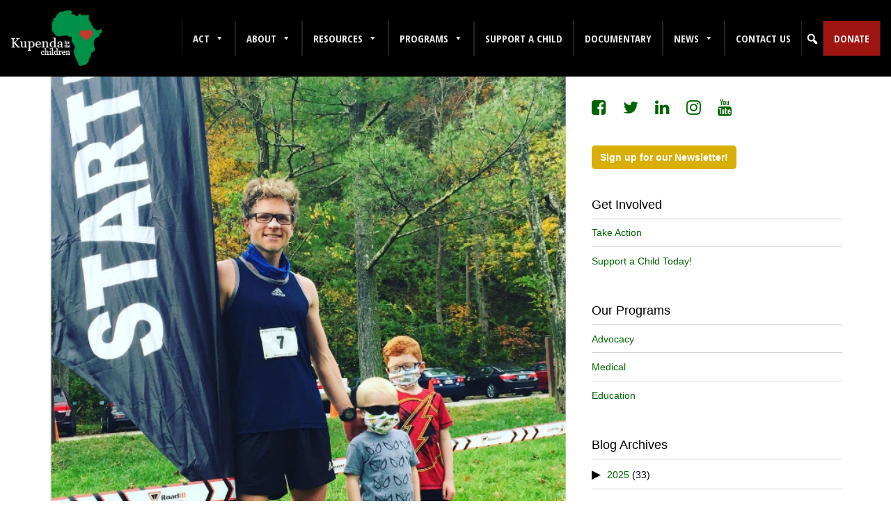

--- FILE ---
content_type: text/html; charset=UTF-8
request_url: https://kupenda.org/tag/medical-care/
body_size: 48473
content:

<!DOCTYPE html>
<html lang="en-US">
<head>
	<meta charset="UTF-8">
<script type="text/javascript">
/* <![CDATA[ */

//----------------------------------------------------------
//------ JAVASCRIPT HOOK FUNCTIONS FOR GRAVITY FORMS -------
//----------------------------------------------------------

if ( ! gform ) {
	document.addEventListener( 'gform_main_scripts_loaded', function() { gform.scriptsLoaded = true; } );
	document.addEventListener( 'gform/theme/scripts_loaded', function() { gform.themeScriptsLoaded = true; } );
	window.addEventListener( 'DOMContentLoaded', function() { gform.domLoaded = true; } );

	var gform = {
		domLoaded: false,
		scriptsLoaded: false,
		themeScriptsLoaded: false,
		isFormEditor: () => typeof InitializeEditor === 'function',

		/**
		 * @deprecated 2.9 the use of initializeOnLoaded in the form editor context is deprecated.
		 * @remove-in 3.1 this function will not check for gform.isFormEditor().
		 */
		callIfLoaded: function ( fn ) {
			if ( gform.domLoaded && gform.scriptsLoaded && ( gform.themeScriptsLoaded || gform.isFormEditor() ) ) {
				if ( gform.isFormEditor() ) {
					console.warn( 'The use of gform.initializeOnLoaded() is deprecated in the form editor context and will be removed in Gravity Forms 3.1.' );
				}
				fn();
				return true;
			}
			return false;
		},

		/**
		 * Call a function when all scripts are loaded
		 *
		 * @param function fn the callback function to call when all scripts are loaded
		 *
		 * @returns void
		 */
		initializeOnLoaded: function( fn ) {
			if ( ! gform.callIfLoaded( fn ) ) {
				document.addEventListener( 'gform_main_scripts_loaded', () => { gform.scriptsLoaded = true; gform.callIfLoaded( fn ); } );
				document.addEventListener( 'gform/theme/scripts_loaded', () => { gform.themeScriptsLoaded = true; gform.callIfLoaded( fn ); } );
				window.addEventListener( 'DOMContentLoaded', () => { gform.domLoaded = true; gform.callIfLoaded( fn ); } );
			}
		},

		hooks: { action: {}, filter: {} },
		addAction: function( action, callable, priority, tag ) {
			gform.addHook( 'action', action, callable, priority, tag );
		},
		addFilter: function( action, callable, priority, tag ) {
			gform.addHook( 'filter', action, callable, priority, tag );
		},
		doAction: function( action ) {
			gform.doHook( 'action', action, arguments );
		},
		applyFilters: function( action ) {
			return gform.doHook( 'filter', action, arguments );
		},
		removeAction: function( action, tag ) {
			gform.removeHook( 'action', action, tag );
		},
		removeFilter: function( action, priority, tag ) {
			gform.removeHook( 'filter', action, priority, tag );
		},
		addHook: function( hookType, action, callable, priority, tag ) {
			if ( undefined == gform.hooks[hookType][action] ) {
				gform.hooks[hookType][action] = [];
			}
			var hooks = gform.hooks[hookType][action];
			if ( undefined == tag ) {
				tag = action + '_' + hooks.length;
			}
			if( priority == undefined ){
				priority = 10;
			}

			gform.hooks[hookType][action].push( { tag:tag, callable:callable, priority:priority } );
		},
		doHook: function( hookType, action, args ) {

			// splice args from object into array and remove first index which is the hook name
			args = Array.prototype.slice.call(args, 1);

			if ( undefined != gform.hooks[hookType][action] ) {
				var hooks = gform.hooks[hookType][action], hook;
				//sort by priority
				hooks.sort(function(a,b){return a["priority"]-b["priority"]});

				hooks.forEach( function( hookItem ) {
					hook = hookItem.callable;

					if(typeof hook != 'function')
						hook = window[hook];
					if ( 'action' == hookType ) {
						hook.apply(null, args);
					} else {
						args[0] = hook.apply(null, args);
					}
				} );
			}
			if ( 'filter'==hookType ) {
				return args[0];
			}
		},
		removeHook: function( hookType, action, priority, tag ) {
			if ( undefined != gform.hooks[hookType][action] ) {
				var hooks = gform.hooks[hookType][action];
				hooks = hooks.filter( function(hook, index, arr) {
					var removeHook = (undefined==tag||tag==hook.tag) && (undefined==priority||priority==hook.priority);
					return !removeHook;
				} );
				gform.hooks[hookType][action] = hooks;
			}
		}
	};
}

/* ]]> */
</script>

    <meta name="viewport" content="width=device-width, initial-scale=1">
    <link rel="pingback" href="https://kupenda.org/xmlrpc.php">

  <meta name='robots' content='index, follow, max-image-preview:large, max-snippet:-1, max-video-preview:-1' />
	<style>img:is([sizes="auto" i], [sizes^="auto," i]) { contain-intrinsic-size: 3000px 1500px }</style>
	
	<!-- This site is optimized with the Yoast SEO plugin v26.3 - https://yoast.com/wordpress/plugins/seo/ -->
	<title>medical care Archives - Kupenda for the Children</title>
	<link rel="canonical" href="https://kupenda.org/tag/medical-care/" />
	<link rel="next" href="https://kupenda.org/tag/medical-care/page/2/" />
	<meta property="og:locale" content="en_US" />
	<meta property="og:type" content="article" />
	<meta property="og:title" content="medical care Archives - Kupenda for the Children" />
	<meta property="og:url" content="https://kupenda.org/tag/medical-care/" />
	<meta property="og:site_name" content="Kupenda for the Children" />
	<meta name="twitter:card" content="summary_large_image" />
	<script type="application/ld+json" class="yoast-schema-graph">{"@context":"https://schema.org","@graph":[{"@type":"CollectionPage","@id":"https://kupenda.org/tag/medical-care/","url":"https://kupenda.org/tag/medical-care/","name":"medical care Archives - Kupenda for the Children","isPartOf":{"@id":"https://kupenda.org/#website"},"primaryImageOfPage":{"@id":"https://kupenda.org/tag/medical-care/#primaryimage"},"image":{"@id":"https://kupenda.org/tag/medical-care/#primaryimage"},"thumbnailUrl":"https://kupenda.org/wp-content/uploads/2021/04/thumbnail_Pat-Blair.png","breadcrumb":{"@id":"https://kupenda.org/tag/medical-care/#breadcrumb"},"inLanguage":"en-US"},{"@type":"ImageObject","inLanguage":"en-US","@id":"https://kupenda.org/tag/medical-care/#primaryimage","url":"https://kupenda.org/wp-content/uploads/2021/04/thumbnail_Pat-Blair.png","contentUrl":"https://kupenda.org/wp-content/uploads/2021/04/thumbnail_Pat-Blair.png","width":607,"height":603,"caption":"An adult man standing outside beside two young boys"},{"@type":"BreadcrumbList","@id":"https://kupenda.org/tag/medical-care/#breadcrumb","itemListElement":[{"@type":"ListItem","position":1,"name":"Home","item":"https://kupenda.org/"},{"@type":"ListItem","position":2,"name":"medical care"}]},{"@type":"WebSite","@id":"https://kupenda.org/#website","url":"https://kupenda.org/","name":"Kupenda for the Children","description":"Supporting Children with Disabilities","potentialAction":[{"@type":"SearchAction","target":{"@type":"EntryPoint","urlTemplate":"https://kupenda.org/?s={search_term_string}"},"query-input":{"@type":"PropertyValueSpecification","valueRequired":true,"valueName":"search_term_string"}}],"inLanguage":"en-US"}]}</script>
	<!-- / Yoast SEO plugin. -->


<link rel='dns-prefetch' href='//fonts.googleapis.com' />
<link rel="alternate" type="application/rss+xml" title="Kupenda for the Children &raquo; Feed" href="https://kupenda.org/feed/" />
<link rel="alternate" type="application/rss+xml" title="Kupenda for the Children &raquo; Comments Feed" href="https://kupenda.org/comments/feed/" />
<link rel="alternate" type="application/rss+xml" title="Kupenda for the Children &raquo; medical care Tag Feed" href="https://kupenda.org/tag/medical-care/feed/" />
		<style>
			.lazyload,
			.lazyloading {
				max-width: 100%;
			}
		</style>
		<script type="text/javascript">
/* <![CDATA[ */
window._wpemojiSettings = {"baseUrl":"https:\/\/s.w.org\/images\/core\/emoji\/15.0.3\/72x72\/","ext":".png","svgUrl":"https:\/\/s.w.org\/images\/core\/emoji\/15.0.3\/svg\/","svgExt":".svg","source":{"wpemoji":"https:\/\/kupenda.org\/wp-includes\/js\/wp-emoji.js?ver=6.7.4","twemoji":"https:\/\/kupenda.org\/wp-includes\/js\/twemoji.js?ver=6.7.4"}};
/**
 * @output wp-includes/js/wp-emoji-loader.js
 */

/**
 * Emoji Settings as exported in PHP via _print_emoji_detection_script().
 * @typedef WPEmojiSettings
 * @type {object}
 * @property {?object} source
 * @property {?string} source.concatemoji
 * @property {?string} source.twemoji
 * @property {?string} source.wpemoji
 * @property {?boolean} DOMReady
 * @property {?Function} readyCallback
 */

/**
 * Support tests.
 * @typedef SupportTests
 * @type {object}
 * @property {?boolean} flag
 * @property {?boolean} emoji
 */

/**
 * IIFE to detect emoji support and load Twemoji if needed.
 *
 * @param {Window} window
 * @param {Document} document
 * @param {WPEmojiSettings} settings
 */
( function wpEmojiLoader( window, document, settings ) {
	if ( typeof Promise === 'undefined' ) {
		return;
	}

	var sessionStorageKey = 'wpEmojiSettingsSupports';
	var tests = [ 'flag', 'emoji' ];

	/**
	 * Checks whether the browser supports offloading to a Worker.
	 *
	 * @since 6.3.0
	 *
	 * @private
	 *
	 * @returns {boolean}
	 */
	function supportsWorkerOffloading() {
		return (
			typeof Worker !== 'undefined' &&
			typeof OffscreenCanvas !== 'undefined' &&
			typeof URL !== 'undefined' &&
			URL.createObjectURL &&
			typeof Blob !== 'undefined'
		);
	}

	/**
	 * @typedef SessionSupportTests
	 * @type {object}
	 * @property {number} timestamp
	 * @property {SupportTests} supportTests
	 */

	/**
	 * Get support tests from session.
	 *
	 * @since 6.3.0
	 *
	 * @private
	 *
	 * @returns {?SupportTests} Support tests, or null if not set or older than 1 week.
	 */
	function getSessionSupportTests() {
		try {
			/** @type {SessionSupportTests} */
			var item = JSON.parse(
				sessionStorage.getItem( sessionStorageKey )
			);
			if (
				typeof item === 'object' &&
				typeof item.timestamp === 'number' &&
				new Date().valueOf() < item.timestamp + 604800 && // Note: Number is a week in seconds.
				typeof item.supportTests === 'object'
			) {
				return item.supportTests;
			}
		} catch ( e ) {}
		return null;
	}

	/**
	 * Persist the supports in session storage.
	 *
	 * @since 6.3.0
	 *
	 * @private
	 *
	 * @param {SupportTests} supportTests Support tests.
	 */
	function setSessionSupportTests( supportTests ) {
		try {
			/** @type {SessionSupportTests} */
			var item = {
				supportTests: supportTests,
				timestamp: new Date().valueOf()
			};

			sessionStorage.setItem(
				sessionStorageKey,
				JSON.stringify( item )
			);
		} catch ( e ) {}
	}

	/**
	 * Checks if two sets of Emoji characters render the same visually.
	 *
	 * This function may be serialized to run in a Worker. Therefore, it cannot refer to variables from the containing
	 * scope. Everything must be passed by parameters.
	 *
	 * @since 4.9.0
	 *
	 * @private
	 *
	 * @param {CanvasRenderingContext2D} context 2D Context.
	 * @param {string} set1 Set of Emoji to test.
	 * @param {string} set2 Set of Emoji to test.
	 *
	 * @return {boolean} True if the two sets render the same.
	 */
	function emojiSetsRenderIdentically( context, set1, set2 ) {
		// Cleanup from previous test.
		context.clearRect( 0, 0, context.canvas.width, context.canvas.height );
		context.fillText( set1, 0, 0 );
		var rendered1 = new Uint32Array(
			context.getImageData(
				0,
				0,
				context.canvas.width,
				context.canvas.height
			).data
		);

		// Cleanup from previous test.
		context.clearRect( 0, 0, context.canvas.width, context.canvas.height );
		context.fillText( set2, 0, 0 );
		var rendered2 = new Uint32Array(
			context.getImageData(
				0,
				0,
				context.canvas.width,
				context.canvas.height
			).data
		);

		return rendered1.every( function ( rendered2Data, index ) {
			return rendered2Data === rendered2[ index ];
		} );
	}

	/**
	 * Determines if the browser properly renders Emoji that Twemoji can supplement.
	 *
	 * This function may be serialized to run in a Worker. Therefore, it cannot refer to variables from the containing
	 * scope. Everything must be passed by parameters.
	 *
	 * @since 4.2.0
	 *
	 * @private
	 *
	 * @param {CanvasRenderingContext2D} context 2D Context.
	 * @param {string} type Whether to test for support of "flag" or "emoji".
	 * @param {Function} emojiSetsRenderIdentically Reference to emojiSetsRenderIdentically function, needed due to minification.
	 *
	 * @return {boolean} True if the browser can render emoji, false if it cannot.
	 */
	function browserSupportsEmoji( context, type, emojiSetsRenderIdentically ) {
		var isIdentical;

		switch ( type ) {
			case 'flag':
				/*
				 * Test for Transgender flag compatibility. Added in Unicode 13.
				 *
				 * To test for support, we try to render it, and compare the rendering to how it would look if
				 * the browser doesn't render it correctly (white flag emoji + transgender symbol).
				 */
				isIdentical = emojiSetsRenderIdentically(
					context,
					'\uD83C\uDFF3\uFE0F\u200D\u26A7\uFE0F', // as a zero-width joiner sequence
					'\uD83C\uDFF3\uFE0F\u200B\u26A7\uFE0F' // separated by a zero-width space
				);

				if ( isIdentical ) {
					return false;
				}

				/*
				 * Test for UN flag compatibility. This is the least supported of the letter locale flags,
				 * so gives us an easy test for full support.
				 *
				 * To test for support, we try to render it, and compare the rendering to how it would look if
				 * the browser doesn't render it correctly ([U] + [N]).
				 */
				isIdentical = emojiSetsRenderIdentically(
					context,
					'\uD83C\uDDFA\uD83C\uDDF3', // as the sequence of two code points
					'\uD83C\uDDFA\u200B\uD83C\uDDF3' // as the two code points separated by a zero-width space
				);

				if ( isIdentical ) {
					return false;
				}

				/*
				 * Test for English flag compatibility. England is a country in the United Kingdom, it
				 * does not have a two letter locale code but rather a five letter sub-division code.
				 *
				 * To test for support, we try to render it, and compare the rendering to how it would look if
				 * the browser doesn't render it correctly (black flag emoji + [G] + [B] + [E] + [N] + [G]).
				 */
				isIdentical = emojiSetsRenderIdentically(
					context,
					// as the flag sequence
					'\uD83C\uDFF4\uDB40\uDC67\uDB40\uDC62\uDB40\uDC65\uDB40\uDC6E\uDB40\uDC67\uDB40\uDC7F',
					// with each code point separated by a zero-width space
					'\uD83C\uDFF4\u200B\uDB40\uDC67\u200B\uDB40\uDC62\u200B\uDB40\uDC65\u200B\uDB40\uDC6E\u200B\uDB40\uDC67\u200B\uDB40\uDC7F'
				);

				return ! isIdentical;
			case 'emoji':
				/*
				 * Four and twenty blackbirds baked in a pie.
				 *
				 * To test for Emoji 15.0 support, try to render a new emoji: Blackbird.
				 *
				 * The Blackbird is a ZWJ sequence combining 🐦 Bird and ⬛ large black square.,
				 *
				 * 0x1F426 (\uD83D\uDC26) == Bird
				 * 0x200D == Zero-Width Joiner (ZWJ) that links the code points for the new emoji or
				 * 0x200B == Zero-Width Space (ZWS) that is rendered for clients not supporting the new emoji.
				 * 0x2B1B == Large Black Square
				 *
				 * When updating this test for future Emoji releases, ensure that individual emoji that make up the
				 * sequence come from older emoji standards.
				 */
				isIdentical = emojiSetsRenderIdentically(
					context,
					'\uD83D\uDC26\u200D\u2B1B', // as the zero-width joiner sequence
					'\uD83D\uDC26\u200B\u2B1B' // separated by a zero-width space
				);

				return ! isIdentical;
		}

		return false;
	}

	/**
	 * Checks emoji support tests.
	 *
	 * This function may be serialized to run in a Worker. Therefore, it cannot refer to variables from the containing
	 * scope. Everything must be passed by parameters.
	 *
	 * @since 6.3.0
	 *
	 * @private
	 *
	 * @param {string[]} tests Tests.
	 * @param {Function} browserSupportsEmoji Reference to browserSupportsEmoji function, needed due to minification.
	 * @param {Function} emojiSetsRenderIdentically Reference to emojiSetsRenderIdentically function, needed due to minification.
	 *
	 * @return {SupportTests} Support tests.
	 */
	function testEmojiSupports( tests, browserSupportsEmoji, emojiSetsRenderIdentically ) {
		var canvas;
		if (
			typeof WorkerGlobalScope !== 'undefined' &&
			self instanceof WorkerGlobalScope
		) {
			canvas = new OffscreenCanvas( 300, 150 ); // Dimensions are default for HTMLCanvasElement.
		} else {
			canvas = document.createElement( 'canvas' );
		}

		var context = canvas.getContext( '2d', { willReadFrequently: true } );

		/*
		 * Chrome on OS X added native emoji rendering in M41. Unfortunately,
		 * it doesn't work when the font is bolder than 500 weight. So, we
		 * check for bold rendering support to avoid invisible emoji in Chrome.
		 */
		context.textBaseline = 'top';
		context.font = '600 32px Arial';

		var supports = {};
		tests.forEach( function ( test ) {
			supports[ test ] = browserSupportsEmoji( context, test, emojiSetsRenderIdentically );
		} );
		return supports;
	}

	/**
	 * Adds a script to the head of the document.
	 *
	 * @ignore
	 *
	 * @since 4.2.0
	 *
	 * @param {string} src The url where the script is located.
	 *
	 * @return {void}
	 */
	function addScript( src ) {
		var script = document.createElement( 'script' );
		script.src = src;
		script.defer = true;
		document.head.appendChild( script );
	}

	settings.supports = {
		everything: true,
		everythingExceptFlag: true
	};

	// Create a promise for DOMContentLoaded since the worker logic may finish after the event has fired.
	var domReadyPromise = new Promise( function ( resolve ) {
		document.addEventListener( 'DOMContentLoaded', resolve, {
			once: true
		} );
	} );

	// Obtain the emoji support from the browser, asynchronously when possible.
	new Promise( function ( resolve ) {
		var supportTests = getSessionSupportTests();
		if ( supportTests ) {
			resolve( supportTests );
			return;
		}

		if ( supportsWorkerOffloading() ) {
			try {
				// Note that the functions are being passed as arguments due to minification.
				var workerScript =
					'postMessage(' +
					testEmojiSupports.toString() +
					'(' +
					[
						JSON.stringify( tests ),
						browserSupportsEmoji.toString(),
						emojiSetsRenderIdentically.toString()
					].join( ',' ) +
					'));';
				var blob = new Blob( [ workerScript ], {
					type: 'text/javascript'
				} );
				var worker = new Worker( URL.createObjectURL( blob ), { name: 'wpTestEmojiSupports' } );
				worker.onmessage = function ( event ) {
					supportTests = event.data;
					setSessionSupportTests( supportTests );
					worker.terminate();
					resolve( supportTests );
				};
				return;
			} catch ( e ) {}
		}

		supportTests = testEmojiSupports( tests, browserSupportsEmoji, emojiSetsRenderIdentically );
		setSessionSupportTests( supportTests );
		resolve( supportTests );
	} )
		// Once the browser emoji support has been obtained from the session, finalize the settings.
		.then( function ( supportTests ) {
			/*
			 * Tests the browser support for flag emojis and other emojis, and adjusts the
			 * support settings accordingly.
			 */
			for ( var test in supportTests ) {
				settings.supports[ test ] = supportTests[ test ];

				settings.supports.everything =
					settings.supports.everything && settings.supports[ test ];

				if ( 'flag' !== test ) {
					settings.supports.everythingExceptFlag =
						settings.supports.everythingExceptFlag &&
						settings.supports[ test ];
				}
			}

			settings.supports.everythingExceptFlag =
				settings.supports.everythingExceptFlag &&
				! settings.supports.flag;

			// Sets DOMReady to false and assigns a ready function to settings.
			settings.DOMReady = false;
			settings.readyCallback = function () {
				settings.DOMReady = true;
			};
		} )
		.then( function () {
			return domReadyPromise;
		} )
		.then( function () {
			// When the browser can not render everything we need to load a polyfill.
			if ( ! settings.supports.everything ) {
				settings.readyCallback();

				var src = settings.source || {};

				if ( src.concatemoji ) {
					addScript( src.concatemoji );
				} else if ( src.wpemoji && src.twemoji ) {
					addScript( src.twemoji );
					addScript( src.wpemoji );
				}
			}
		} );
} )( window, document, window._wpemojiSettings );

/* ]]> */
</script>
<link rel='stylesheet' id='sgr-css' href='https://kupenda.org/wp-content/plugins/simple-google-recaptcha/sgr.css?ver=1663349240' type='text/css' media='all' />
<style id='wp-emoji-styles-inline-css' type='text/css'>

	img.wp-smiley, img.emoji {
		display: inline !important;
		border: none !important;
		box-shadow: none !important;
		height: 1em !important;
		width: 1em !important;
		margin: 0 0.07em !important;
		vertical-align: -0.1em !important;
		background: none !important;
		padding: 0 !important;
	}
</style>
<link rel='stylesheet' id='wp-block-library-css' href='https://kupenda.org/wp-includes/css/dist/block-library/style.css?ver=6.7.4' type='text/css' media='all' />
<style id='co-authors-plus-coauthors-style-inline-css' type='text/css'>
.wp-block-co-authors-plus-coauthors.is-layout-flow [class*=wp-block-co-authors-plus]{display:inline}

</style>
<style id='co-authors-plus-avatar-style-inline-css' type='text/css'>
.wp-block-co-authors-plus-avatar :where(img){height:auto;max-width:100%;vertical-align:bottom}.wp-block-co-authors-plus-coauthors.is-layout-flow .wp-block-co-authors-plus-avatar :where(img){vertical-align:middle}.wp-block-co-authors-plus-avatar:is(.alignleft,.alignright){display:table}.wp-block-co-authors-plus-avatar.aligncenter{display:table;margin-inline:auto}

</style>
<style id='co-authors-plus-image-style-inline-css' type='text/css'>
.wp-block-co-authors-plus-image{margin-bottom:0}.wp-block-co-authors-plus-image :where(img){height:auto;max-width:100%;vertical-align:bottom}.wp-block-co-authors-plus-coauthors.is-layout-flow .wp-block-co-authors-plus-image :where(img){vertical-align:middle}.wp-block-co-authors-plus-image:is(.alignfull,.alignwide) :where(img){width:100%}.wp-block-co-authors-plus-image:is(.alignleft,.alignright){display:table}.wp-block-co-authors-plus-image.aligncenter{display:table;margin-inline:auto}

</style>
<link rel='stylesheet' id='wp-components-css' href='https://kupenda.org/wp-includes/css/dist/components/style.css?ver=6.7.4' type='text/css' media='all' />
<link rel='stylesheet' id='wp-preferences-css' href='https://kupenda.org/wp-includes/css/dist/preferences/style.css?ver=6.7.4' type='text/css' media='all' />
<link rel='stylesheet' id='wp-block-editor-css' href='https://kupenda.org/wp-includes/css/dist/block-editor/style.css?ver=6.7.4' type='text/css' media='all' />
<link rel='stylesheet' id='popup-maker-block-library-style-css' href='https://kupenda.org/wp-content/plugins/popup-maker/dist/packages/block-library-style.css?ver=dbea705cfafe089d65f1' type='text/css' media='all' />
<style id='classic-theme-styles-inline-css' type='text/css'>
/**
 * These rules are needed for backwards compatibility.
 * They should match the button element rules in the base theme.json file.
 */
.wp-block-button__link {
	color: #ffffff;
	background-color: #32373c;
	border-radius: 9999px; /* 100% causes an oval, but any explicit but really high value retains the pill shape. */

	/* This needs a low specificity so it won't override the rules from the button element if defined in theme.json. */
	box-shadow: none;
	text-decoration: none;

	/* The extra 2px are added to size solids the same as the outline versions.*/
	padding: calc(0.667em + 2px) calc(1.333em + 2px);

	font-size: 1.125em;
}

.wp-block-file__button {
	background: #32373c;
	color: #ffffff;
	text-decoration: none;
}

</style>
<style id='global-styles-inline-css' type='text/css'>
:root{--wp--preset--aspect-ratio--square: 1;--wp--preset--aspect-ratio--4-3: 4/3;--wp--preset--aspect-ratio--3-4: 3/4;--wp--preset--aspect-ratio--3-2: 3/2;--wp--preset--aspect-ratio--2-3: 2/3;--wp--preset--aspect-ratio--16-9: 16/9;--wp--preset--aspect-ratio--9-16: 9/16;--wp--preset--color--black: #000000;--wp--preset--color--cyan-bluish-gray: #abb8c3;--wp--preset--color--white: #ffffff;--wp--preset--color--pale-pink: #f78da7;--wp--preset--color--vivid-red: #cf2e2e;--wp--preset--color--luminous-vivid-orange: #ff6900;--wp--preset--color--luminous-vivid-amber: #fcb900;--wp--preset--color--light-green-cyan: #7bdcb5;--wp--preset--color--vivid-green-cyan: #00d084;--wp--preset--color--pale-cyan-blue: #8ed1fc;--wp--preset--color--vivid-cyan-blue: #0693e3;--wp--preset--color--vivid-purple: #9b51e0;--wp--preset--gradient--vivid-cyan-blue-to-vivid-purple: linear-gradient(135deg,rgba(6,147,227,1) 0%,rgb(155,81,224) 100%);--wp--preset--gradient--light-green-cyan-to-vivid-green-cyan: linear-gradient(135deg,rgb(122,220,180) 0%,rgb(0,208,130) 100%);--wp--preset--gradient--luminous-vivid-amber-to-luminous-vivid-orange: linear-gradient(135deg,rgba(252,185,0,1) 0%,rgba(255,105,0,1) 100%);--wp--preset--gradient--luminous-vivid-orange-to-vivid-red: linear-gradient(135deg,rgba(255,105,0,1) 0%,rgb(207,46,46) 100%);--wp--preset--gradient--very-light-gray-to-cyan-bluish-gray: linear-gradient(135deg,rgb(238,238,238) 0%,rgb(169,184,195) 100%);--wp--preset--gradient--cool-to-warm-spectrum: linear-gradient(135deg,rgb(74,234,220) 0%,rgb(151,120,209) 20%,rgb(207,42,186) 40%,rgb(238,44,130) 60%,rgb(251,105,98) 80%,rgb(254,248,76) 100%);--wp--preset--gradient--blush-light-purple: linear-gradient(135deg,rgb(255,206,236) 0%,rgb(152,150,240) 100%);--wp--preset--gradient--blush-bordeaux: linear-gradient(135deg,rgb(254,205,165) 0%,rgb(254,45,45) 50%,rgb(107,0,62) 100%);--wp--preset--gradient--luminous-dusk: linear-gradient(135deg,rgb(255,203,112) 0%,rgb(199,81,192) 50%,rgb(65,88,208) 100%);--wp--preset--gradient--pale-ocean: linear-gradient(135deg,rgb(255,245,203) 0%,rgb(182,227,212) 50%,rgb(51,167,181) 100%);--wp--preset--gradient--electric-grass: linear-gradient(135deg,rgb(202,248,128) 0%,rgb(113,206,126) 100%);--wp--preset--gradient--midnight: linear-gradient(135deg,rgb(2,3,129) 0%,rgb(40,116,252) 100%);--wp--preset--font-size--small: 13px;--wp--preset--font-size--medium: 20px;--wp--preset--font-size--large: 36px;--wp--preset--font-size--x-large: 42px;--wp--preset--spacing--20: 0.44rem;--wp--preset--spacing--30: 0.67rem;--wp--preset--spacing--40: 1rem;--wp--preset--spacing--50: 1.5rem;--wp--preset--spacing--60: 2.25rem;--wp--preset--spacing--70: 3.38rem;--wp--preset--spacing--80: 5.06rem;--wp--preset--shadow--natural: 6px 6px 9px rgba(0, 0, 0, 0.2);--wp--preset--shadow--deep: 12px 12px 50px rgba(0, 0, 0, 0.4);--wp--preset--shadow--sharp: 6px 6px 0px rgba(0, 0, 0, 0.2);--wp--preset--shadow--outlined: 6px 6px 0px -3px rgba(255, 255, 255, 1), 6px 6px rgba(0, 0, 0, 1);--wp--preset--shadow--crisp: 6px 6px 0px rgba(0, 0, 0, 1);}:where(.is-layout-flex){gap: 0.5em;}:where(.is-layout-grid){gap: 0.5em;}body .is-layout-flex{display: flex;}.is-layout-flex{flex-wrap: wrap;align-items: center;}.is-layout-flex > :is(*, div){margin: 0;}body .is-layout-grid{display: grid;}.is-layout-grid > :is(*, div){margin: 0;}:where(.wp-block-columns.is-layout-flex){gap: 2em;}:where(.wp-block-columns.is-layout-grid){gap: 2em;}:where(.wp-block-post-template.is-layout-flex){gap: 1.25em;}:where(.wp-block-post-template.is-layout-grid){gap: 1.25em;}.has-black-color{color: var(--wp--preset--color--black) !important;}.has-cyan-bluish-gray-color{color: var(--wp--preset--color--cyan-bluish-gray) !important;}.has-white-color{color: var(--wp--preset--color--white) !important;}.has-pale-pink-color{color: var(--wp--preset--color--pale-pink) !important;}.has-vivid-red-color{color: var(--wp--preset--color--vivid-red) !important;}.has-luminous-vivid-orange-color{color: var(--wp--preset--color--luminous-vivid-orange) !important;}.has-luminous-vivid-amber-color{color: var(--wp--preset--color--luminous-vivid-amber) !important;}.has-light-green-cyan-color{color: var(--wp--preset--color--light-green-cyan) !important;}.has-vivid-green-cyan-color{color: var(--wp--preset--color--vivid-green-cyan) !important;}.has-pale-cyan-blue-color{color: var(--wp--preset--color--pale-cyan-blue) !important;}.has-vivid-cyan-blue-color{color: var(--wp--preset--color--vivid-cyan-blue) !important;}.has-vivid-purple-color{color: var(--wp--preset--color--vivid-purple) !important;}.has-black-background-color{background-color: var(--wp--preset--color--black) !important;}.has-cyan-bluish-gray-background-color{background-color: var(--wp--preset--color--cyan-bluish-gray) !important;}.has-white-background-color{background-color: var(--wp--preset--color--white) !important;}.has-pale-pink-background-color{background-color: var(--wp--preset--color--pale-pink) !important;}.has-vivid-red-background-color{background-color: var(--wp--preset--color--vivid-red) !important;}.has-luminous-vivid-orange-background-color{background-color: var(--wp--preset--color--luminous-vivid-orange) !important;}.has-luminous-vivid-amber-background-color{background-color: var(--wp--preset--color--luminous-vivid-amber) !important;}.has-light-green-cyan-background-color{background-color: var(--wp--preset--color--light-green-cyan) !important;}.has-vivid-green-cyan-background-color{background-color: var(--wp--preset--color--vivid-green-cyan) !important;}.has-pale-cyan-blue-background-color{background-color: var(--wp--preset--color--pale-cyan-blue) !important;}.has-vivid-cyan-blue-background-color{background-color: var(--wp--preset--color--vivid-cyan-blue) !important;}.has-vivid-purple-background-color{background-color: var(--wp--preset--color--vivid-purple) !important;}.has-black-border-color{border-color: var(--wp--preset--color--black) !important;}.has-cyan-bluish-gray-border-color{border-color: var(--wp--preset--color--cyan-bluish-gray) !important;}.has-white-border-color{border-color: var(--wp--preset--color--white) !important;}.has-pale-pink-border-color{border-color: var(--wp--preset--color--pale-pink) !important;}.has-vivid-red-border-color{border-color: var(--wp--preset--color--vivid-red) !important;}.has-luminous-vivid-orange-border-color{border-color: var(--wp--preset--color--luminous-vivid-orange) !important;}.has-luminous-vivid-amber-border-color{border-color: var(--wp--preset--color--luminous-vivid-amber) !important;}.has-light-green-cyan-border-color{border-color: var(--wp--preset--color--light-green-cyan) !important;}.has-vivid-green-cyan-border-color{border-color: var(--wp--preset--color--vivid-green-cyan) !important;}.has-pale-cyan-blue-border-color{border-color: var(--wp--preset--color--pale-cyan-blue) !important;}.has-vivid-cyan-blue-border-color{border-color: var(--wp--preset--color--vivid-cyan-blue) !important;}.has-vivid-purple-border-color{border-color: var(--wp--preset--color--vivid-purple) !important;}.has-vivid-cyan-blue-to-vivid-purple-gradient-background{background: var(--wp--preset--gradient--vivid-cyan-blue-to-vivid-purple) !important;}.has-light-green-cyan-to-vivid-green-cyan-gradient-background{background: var(--wp--preset--gradient--light-green-cyan-to-vivid-green-cyan) !important;}.has-luminous-vivid-amber-to-luminous-vivid-orange-gradient-background{background: var(--wp--preset--gradient--luminous-vivid-amber-to-luminous-vivid-orange) !important;}.has-luminous-vivid-orange-to-vivid-red-gradient-background{background: var(--wp--preset--gradient--luminous-vivid-orange-to-vivid-red) !important;}.has-very-light-gray-to-cyan-bluish-gray-gradient-background{background: var(--wp--preset--gradient--very-light-gray-to-cyan-bluish-gray) !important;}.has-cool-to-warm-spectrum-gradient-background{background: var(--wp--preset--gradient--cool-to-warm-spectrum) !important;}.has-blush-light-purple-gradient-background{background: var(--wp--preset--gradient--blush-light-purple) !important;}.has-blush-bordeaux-gradient-background{background: var(--wp--preset--gradient--blush-bordeaux) !important;}.has-luminous-dusk-gradient-background{background: var(--wp--preset--gradient--luminous-dusk) !important;}.has-pale-ocean-gradient-background{background: var(--wp--preset--gradient--pale-ocean) !important;}.has-electric-grass-gradient-background{background: var(--wp--preset--gradient--electric-grass) !important;}.has-midnight-gradient-background{background: var(--wp--preset--gradient--midnight) !important;}.has-small-font-size{font-size: var(--wp--preset--font-size--small) !important;}.has-medium-font-size{font-size: var(--wp--preset--font-size--medium) !important;}.has-large-font-size{font-size: var(--wp--preset--font-size--large) !important;}.has-x-large-font-size{font-size: var(--wp--preset--font-size--x-large) !important;}
:where(.wp-block-post-template.is-layout-flex){gap: 1.25em;}:where(.wp-block-post-template.is-layout-grid){gap: 1.25em;}
:where(.wp-block-columns.is-layout-flex){gap: 2em;}:where(.wp-block-columns.is-layout-grid){gap: 2em;}
:root :where(.wp-block-pullquote){font-size: 1.5em;line-height: 1.6;}
</style>
<link rel='stylesheet' id='collapsed-archives-style-css' href='https://kupenda.org/wp-content/plugins/collapsed-archives/style.css?ver=6.7.4' type='text/css' media='all' />
<link rel='stylesheet' id='contact-form-7-css' href='https://kupenda.org/wp-content/plugins/contact-form-7/includes/css/styles.css?ver=6.1.3' type='text/css' media='all' />
<link rel='stylesheet' id='document-gallery-css' href='https://kupenda.org/wp-content/plugins/document-gallery/assets/css/style.css?ver=4.4.4' type='text/css' media='all' />
<link rel='stylesheet' id='megamenu-css' href='https://kupenda.org/wp-content/uploads/maxmegamenu/style.css?ver=2bd630' type='text/css' media='all' />
<link rel='stylesheet' id='dashicons-css' href='https://kupenda.org/wp-includes/css/dashicons.css?ver=6.7.4' type='text/css' media='all' />
<link rel='stylesheet' id='megamenu-google-fonts-css' href='//fonts.googleapis.com/css?family=Open+Sans+Condensed%3A400%2C700&#038;ver=6.7.4' type='text/css' media='all' />
<link rel='stylesheet' id='megamenu-genericons-css' href='https://kupenda.org/wp-content/plugins/megamenu-pro/icons/genericons/genericons/genericons.css?ver=2.0.1' type='text/css' media='all' />
<link rel='stylesheet' id='megamenu-fontawesome-css' href='https://kupenda.org/wp-content/plugins/megamenu-pro/icons/fontawesome/css/font-awesome.min.css?ver=2.0.1' type='text/css' media='all' />
<link rel='stylesheet' id='megamenu-fontawesome5-css' href='https://kupenda.org/wp-content/plugins/megamenu-pro/icons/fontawesome5/css/all.min.css?ver=2.0.1' type='text/css' media='all' />
<link rel='stylesheet' id='bootstrap-css' href='https://kupenda.org/wp-content/themes/act/dist/css/bootstrap.min.css?ver=1.0' type='text/css' media='all' />
<link rel='stylesheet' id='onepagebase-css' href='https://kupenda.org/wp-content/themes/act/css/one-page-base.css?ver=1.0' type='text/css' media='all' />
<link rel='stylesheet' id='mainact-css' href='https://kupenda.org/wp-content/themes/act/css/act.css?ver=1.0' type='text/css' media='all' />
<link rel='stylesheet' id='animate-css' href='https://kupenda.org/wp-content/themes/act/css/animate.css?ver=1.0' type='text/css' media='all' />
<link rel='stylesheet' id='hovereffect-css' href='https://kupenda.org/wp-content/themes/act/css/hover-effects.css?ver=1.0' type='text/css' media='all' />
<link rel='stylesheet' id='remodal-css' href='https://kupenda.org/wp-content/themes/act/plugins/remodal/remodal.css?ver=1.0' type='text/css' media='all' />
<link rel='stylesheet' id='remodal-default-theme-css' href='https://kupenda.org/wp-content/themes/act/plugins/remodal/remodal-default-theme.css?ver=1.0' type='text/css' media='all' />
<link rel='stylesheet' id='act-prettyPhoto-css' href='https://kupenda.org/wp-content/themes/act/plugins/prettyPhoto_uncompressed_3.1.5/css/prettyPhoto.css?ver=1.0' type='text/css' media='all' />
<link rel='stylesheet' id='datepicker-css' href='https://kupenda.org/wp-content/themes/act/plugins/bootstrap-datetimepicker-master/build/css/bootstrap-datetimepicker.css?ver=1.0' type='text/css' media='all' />
<link rel='stylesheet' id='tinyscrollbar-css' href='https://kupenda.org/wp-content/themes/act/plugins/tinyscrollbar-master/examples/simple/tinyscrollbar.css?ver=1.0' type='text/css' media='all' />
<link rel='stylesheet' id='fontawesome-css' href='https://kupenda.org/wp-content/themes/act/font-awesome-4.6.3/css/font-awesome.css?ver=1.0' type='text/css' media='all' />
<link rel='stylesheet' id='act-woocommerce-css' href='https://kupenda.org/wp-content/themes/act/css/act-woocommerce.css?ver=1.0' type='text/css' media='all' />
<link rel='stylesheet' id='act-font-css' href='https://fonts.googleapis.com/css?family=Open+Sans%3A400%2C600%2C700%2C800%2C300%2C400italic%7COpen+Sans+Condensed%3A300%2C700&#038;subset=latin%2Clatin-ext&#038;ver=1.0.0' type='text/css' media='all' />
<link rel='stylesheet' id='style-css' href='https://kupenda.org/wp-content/themes/act/style.css?ver=5.4' type='text/css' media='all' />
<link rel='stylesheet' id='tablepress-default-css' href='https://kupenda.org/wp-content/plugins/tablepress/css/build/default.css?ver=3.2.5' type='text/css' media='all' />
<link rel='stylesheet' id='js_composer_front-css' href='https://kupenda.org/wp-content/plugins/js_composer/assets/css/js_composer.min.css?ver=8.5' type='text/css' media='all' />
<link rel='stylesheet' id='vc_google_fonts_abril_fatfaceregular-css' href='https://fonts.googleapis.com/css?family=Abril+Fatface%3Aregular&#038;ver=8.5' type='text/css' media='all' />
<link rel='stylesheet' id='gforms_reset_css-css' href='https://kupenda.org/wp-content/plugins/gravityforms/legacy/css/formreset.css?ver=2.9.21' type='text/css' media='all' />
<link rel='stylesheet' id='gforms_formsmain_css-css' href='https://kupenda.org/wp-content/plugins/gravityforms/legacy/css/formsmain.css?ver=2.9.21' type='text/css' media='all' />
<link rel='stylesheet' id='gforms_ready_class_css-css' href='https://kupenda.org/wp-content/plugins/gravityforms/legacy/css/readyclass.css?ver=2.9.21' type='text/css' media='all' />
<link rel='stylesheet' id='gforms_browsers_css-css' href='https://kupenda.org/wp-content/plugins/gravityforms/legacy/css/browsers.css?ver=2.9.21' type='text/css' media='all' />
<link rel='stylesheet' id='gform_signature_foundation-css' href='https://kupenda.org/wp-content/plugins/gravityformssignature/assets/css/dist/theme.css?ver=4.9.0' type='text/css' media='all' />
<link rel='stylesheet' id='popup-maker-site-css' href='https://kupenda.org/wp-content/plugins/popup-maker/dist/assets/site.css?ver=1.21.5' type='text/css' media='all' />
<style id='popup-maker-site-inline-css' type='text/css'>
/* Popup Google Fonts */
@import url('//fonts.googleapis.com/css?family=Montserrat:100');

/* Popup Theme 5493: Content Only - For use with page builders or block editor */
.pum-theme-5493, .pum-theme-content-only { background-color: rgba( 0, 0, 0, 0.70 ) } 
.pum-theme-5493 .pum-container, .pum-theme-content-only .pum-container { padding: 0px; border-radius: 0px; border: 1px none #000000; box-shadow: 0px 0px 0px 0px rgba( 2, 2, 2, 0.00 ) } 
.pum-theme-5493 .pum-title, .pum-theme-content-only .pum-title { color: #000000; text-align: left; text-shadow: 0px 0px 0px rgba( 2, 2, 2, 0.23 ); font-family: inherit; font-weight: 400; font-size: 32px; line-height: 36px } 
.pum-theme-5493 .pum-content, .pum-theme-content-only .pum-content { color: #8c8c8c; font-family: inherit; font-weight: 400 } 
.pum-theme-5493 .pum-content + .pum-close, .pum-theme-content-only .pum-content + .pum-close { position: absolute; height: 18px; width: 18px; left: auto; right: 7px; bottom: auto; top: 7px; padding: 0px; color: #000000; font-family: inherit; font-weight: 700; font-size: 20px; line-height: 20px; border: 1px none #ffffff; border-radius: 15px; box-shadow: 0px 0px 0px 0px rgba( 2, 2, 2, 0.00 ); text-shadow: 0px 0px 0px rgba( 0, 0, 0, 0.00 ); background-color: rgba( 255, 255, 255, 0.00 ) } 

/* Popup Theme 5213: Floating Bar - Soft Blue */
.pum-theme-5213, .pum-theme-floating-bar { background-color: rgba( 255, 255, 255, 0.00 ) } 
.pum-theme-5213 .pum-container, .pum-theme-floating-bar .pum-container { padding: 8px; border-radius: 0px; border: 1px none #000000; box-shadow: 1px 1px 3px 0px rgba( 2, 2, 2, 0.23 ); background-color: rgba( 238, 246, 252, 1.00 ) } 
.pum-theme-5213 .pum-title, .pum-theme-floating-bar .pum-title { color: #505050; text-align: left; text-shadow: 0px 0px 0px rgba( 2, 2, 2, 0.23 ); font-family: inherit; font-weight: 400; font-size: 32px; line-height: 36px } 
.pum-theme-5213 .pum-content, .pum-theme-floating-bar .pum-content { color: #505050; font-family: inherit; font-weight: 400 } 
.pum-theme-5213 .pum-content + .pum-close, .pum-theme-floating-bar .pum-content + .pum-close { position: absolute; height: 18px; width: 18px; left: auto; right: 5px; bottom: auto; top: 50%; padding: 0px; color: #505050; font-family: Sans-Serif; font-weight: 700; font-size: 15px; line-height: 18px; border: 1px solid #505050; border-radius: 15px; box-shadow: 0px 0px 0px 0px rgba( 2, 2, 2, 0.00 ); text-shadow: 0px 0px 0px rgba( 0, 0, 0, 0.00 ); background-color: rgba( 255, 255, 255, 0.00 ); transform: translate(0, -50%) } 

/* Popup Theme 4274: Light Box */
.pum-theme-4274, .pum-theme-lightbox { background-color: rgba( 0, 0, 0, 0.60 ) } 
.pum-theme-4274 .pum-container, .pum-theme-lightbox .pum-container { padding: 18px; border-radius: 9px; border: 8px solid #d9af07; box-shadow: 0px 0px 30px 0px rgba( 2, 2, 2, 1.00 ); background-color: rgba( 255, 255, 255, 1.00 ) } 
.pum-theme-4274 .pum-title, .pum-theme-lightbox .pum-title { color: #d9af07; text-align: center; text-shadow: 0px 0px 0px rgba( 2, 2, 2, 0.23 ); font-family: inherit; font-weight: 100; font-size: 28px; line-height: 33px } 
.pum-theme-4274 .pum-content, .pum-theme-lightbox .pum-content { color: #000000; font-family: inherit; font-weight: 100 } 
.pum-theme-4274 .pum-content + .pum-close, .pum-theme-lightbox .pum-content + .pum-close { position: absolute; height: 26px; width: 26px; left: auto; right: -13px; bottom: auto; top: -13px; padding: 0px; color: #ffffff; font-family: Arial; font-weight: 100; font-size: 24px; line-height: 24px; border: 2px solid #ffffff; border-radius: 26px; box-shadow: 0px 0px 15px 1px rgba( 2, 2, 2, 0.75 ); text-shadow: 0px 0px 0px rgba( 0, 0, 0, 0.23 ); background-color: rgba( 217, 175, 7, 1.00 ) } 

/* Popup Theme 4277: Cutting Edge */
.pum-theme-4277, .pum-theme-cutting-edge { background-color: rgba( 0, 0, 0, 0.50 ) } 
.pum-theme-4277 .pum-container, .pum-theme-cutting-edge .pum-container { padding: 18px; border-radius: 0px; border: 1px none #000000; box-shadow: 0px 10px 25px 0px rgba( 2, 2, 2, 0.50 ); background-color: rgba( 30, 115, 190, 1.00 ) } 
.pum-theme-4277 .pum-title, .pum-theme-cutting-edge .pum-title { color: #ffffff; text-align: left; text-shadow: 0px 0px 0px rgba( 2, 2, 2, 0.23 ); font-family: Sans-Serif; font-weight: 100; font-size: 26px; line-height: 28px } 
.pum-theme-4277 .pum-content, .pum-theme-cutting-edge .pum-content { color: #ffffff; font-family: inherit; font-weight: 100 } 
.pum-theme-4277 .pum-content + .pum-close, .pum-theme-cutting-edge .pum-content + .pum-close { position: absolute; height: 24px; width: 24px; left: auto; right: 0px; bottom: auto; top: 0px; padding: 0px; color: #1e73be; font-family: Times New Roman; font-weight: 100; font-size: 32px; line-height: 24px; border: 1px none #ffffff; border-radius: 0px; box-shadow: -1px 1px 1px 0px rgba( 2, 2, 2, 0.10 ); text-shadow: -1px 1px 1px rgba( 0, 0, 0, 0.10 ); background-color: rgba( 238, 238, 34, 1.00 ) } 

/* Popup Theme 4278: Framed Border */
.pum-theme-4278, .pum-theme-framed-border { background-color: rgba( 255, 255, 255, 0.50 ) } 
.pum-theme-4278 .pum-container, .pum-theme-framed-border .pum-container { padding: 18px; border-radius: 0px; border: 20px outset #dd3333; box-shadow: 1px 1px 3px 0px rgba( 2, 2, 2, 0.97 ) inset; background-color: rgba( 255, 251, 239, 1.00 ) } 
.pum-theme-4278 .pum-title, .pum-theme-framed-border .pum-title { color: #000000; text-align: left; text-shadow: 0px 0px 0px rgba( 2, 2, 2, 0.23 ); font-family: inherit; font-weight: 100; font-size: 32px; line-height: 36px } 
.pum-theme-4278 .pum-content, .pum-theme-framed-border .pum-content { color: #2d2d2d; font-family: inherit; font-weight: 100 } 
.pum-theme-4278 .pum-content + .pum-close, .pum-theme-framed-border .pum-content + .pum-close { position: absolute; height: 20px; width: 20px; left: auto; right: -20px; bottom: auto; top: -20px; padding: 0px; color: #ffffff; font-family: Tahoma; font-weight: 700; font-size: 16px; line-height: 18px; border: 1px none #ffffff; border-radius: 0px; box-shadow: 0px 0px 0px 0px rgba( 2, 2, 2, 0.23 ); text-shadow: 0px 0px 0px rgba( 0, 0, 0, 0.23 ); background-color: rgba( 0, 0, 0, 0.55 ) } 

/* Popup Theme 4273: Default Theme */
.pum-theme-4273, .pum-theme-default-theme { background-color: rgba( 255, 255, 255, 1.00 ) } 
.pum-theme-4273 .pum-container, .pum-theme-default-theme .pum-container { padding: 18px; border-radius: px; border: 1px none #000000; box-shadow: 1px 1px 3px px rgba( 2, 2, 2, 0.23 ); background-color: rgba( 249, 249, 249, 1.00 ) } 
.pum-theme-4273 .pum-title, .pum-theme-default-theme .pum-title { color: #000000; text-align: left; text-shadow: px px px rgba( 2, 2, 2, 0.23 ); font-family: inherit; font-weight: 400; font-size: 32px; font-style: normal; line-height: 36px } 
.pum-theme-4273 .pum-content, .pum-theme-default-theme .pum-content { color: #8c8c8c; font-family: inherit; font-weight: 400; font-style: inherit } 
.pum-theme-4273 .pum-content + .pum-close, .pum-theme-default-theme .pum-content + .pum-close { position: absolute; height: auto; width: auto; left: auto; right: px; bottom: auto; top: px; padding: 8px; color: #ffffff; font-family: inherit; font-weight: 400; font-size: 12px; font-style: inherit; line-height: 36px; border: 1px none #ffffff; border-radius: px; box-shadow: 1px 1px 3px px rgba( 2, 2, 2, 0.23 ); text-shadow: px px px rgba( 0, 0, 0, 0.23 ); background-color: rgba( 0, 183, 205, 1.00 ) } 

/* Popup Theme 4275: Enterprise Blue */
.pum-theme-4275, .pum-theme-enterprise-blue { background-color: rgba( 0, 0, 0, 0.70 ) } 
.pum-theme-4275 .pum-container, .pum-theme-enterprise-blue .pum-container { padding: 28px; border-radius: 5px; border: 1px none #000000; box-shadow: 0px 10px 25px 4px rgba( 2, 2, 2, 0.50 ); background-color: rgba( 255, 255, 255, 1.00 ) } 
.pum-theme-4275 .pum-title, .pum-theme-enterprise-blue .pum-title { color: #315b7c; text-align: left; text-shadow: 0px 0px 0px rgba( 2, 2, 2, 0.23 ); font-family: inherit; font-weight: 100; font-size: 34px; line-height: 36px } 
.pum-theme-4275 .pum-content, .pum-theme-enterprise-blue .pum-content { color: #2d2d2d; font-family: inherit; font-weight: 100 } 
.pum-theme-4275 .pum-content + .pum-close, .pum-theme-enterprise-blue .pum-content + .pum-close { position: absolute; height: 28px; width: 28px; left: auto; right: 8px; bottom: auto; top: 8px; padding: 4px; color: #ffffff; font-family: Times New Roman; font-weight: 100; font-size: 20px; line-height: 20px; border: 1px none #ffffff; border-radius: 42px; box-shadow: 0px 0px 0px 0px rgba( 2, 2, 2, 0.23 ); text-shadow: 0px 0px 0px rgba( 0, 0, 0, 0.23 ); background-color: rgba( 49, 91, 124, 1.00 ) } 

/* Popup Theme 4276: Hello Box */
.pum-theme-4276, .pum-theme-hello-box { background-color: rgba( 0, 0, 0, 0.75 ) } 
.pum-theme-4276 .pum-container, .pum-theme-hello-box .pum-container { padding: 30px; border-radius: 80px; border: 14px solid #81d742; box-shadow: 0px 0px 0px 0px rgba( 2, 2, 2, 0.00 ); background-color: rgba( 255, 255, 255, 1.00 ) } 
.pum-theme-4276 .pum-title, .pum-theme-hello-box .pum-title { color: #2d2d2d; text-align: left; text-shadow: 0px 0px 0px rgba( 2, 2, 2, 0.23 ); font-family: Montserrat; font-weight: 100; font-size: 32px; line-height: 36px } 
.pum-theme-4276 .pum-content, .pum-theme-hello-box .pum-content { color: #2d2d2d; font-family: inherit; font-weight: 100 } 
.pum-theme-4276 .pum-content + .pum-close, .pum-theme-hello-box .pum-content + .pum-close { position: absolute; height: auto; width: auto; left: auto; right: -30px; bottom: auto; top: -30px; padding: 0px; color: #2d2d2d; font-family: Times New Roman; font-weight: 100; font-size: 32px; line-height: 28px; border: 1px none #ffffff; border-radius: 28px; box-shadow: 0px 0px 0px 0px rgba( 2, 2, 2, 0.23 ); text-shadow: 0px 0px 0px rgba( 0, 0, 0, 0.23 ); background-color: rgba( 255, 255, 255, 1.00 ) } 

#pum-9518 {z-index: 1999999999}
#pum-5120 {z-index: 1999999999}
#pum-4279 {z-index: 1999999999}

</style>
		<script type="text/javascript">
			ajaxurl = typeof(ajaxurl) !== 'string' ? 'https://kupenda.org/wp-admin/admin-ajax.php' : ajaxurl;
		</script>
		<!--n2css--><!--n2js--><script type="text/javascript" id="sgr-js-extra">
/* <![CDATA[ */
var sgr = {"sgr_site_key":""};
/* ]]> */
</script>
<script type="text/javascript" src="https://kupenda.org/wp-content/plugins/simple-google-recaptcha/sgr.js?ver=1663349240" id="sgr-js"></script>
<script type="text/javascript" src="https://kupenda.org/wp-includes/js/jquery/jquery.js?ver=3.7.1" id="jquery-core-js"></script>
<script type="text/javascript" src="https://kupenda.org/wp-includes/js/jquery/jquery-migrate.js?ver=3.4.1" id="jquery-migrate-js"></script>
<script type="text/javascript" defer='defer' src="https://kupenda.org/wp-content/plugins/gravityforms/js/jquery.json.js?ver=2.9.21" id="gform_json-js"></script>
<script type="text/javascript" id="gform_gravityforms-js-extra">
/* <![CDATA[ */
var gf_global = {"gf_currency_config":{"name":"U.S. Dollar","symbol_left":"$","symbol_right":"","symbol_padding":"","thousand_separator":",","decimal_separator":".","decimals":2,"code":"USD"},"base_url":"https:\/\/kupenda.org\/wp-content\/plugins\/gravityforms","number_formats":[],"spinnerUrl":"https:\/\/kupenda.org\/wp-content\/plugins\/gravityforms\/images\/spinner.svg","version_hash":"c69751008f836435e578e788b301c7ff","strings":{"newRowAdded":"New row added.","rowRemoved":"Row removed","formSaved":"The form has been saved.  The content contains the link to return and complete the form."}};
var gf_global = {"gf_currency_config":{"name":"U.S. Dollar","symbol_left":"$","symbol_right":"","symbol_padding":"","thousand_separator":",","decimal_separator":".","decimals":2,"code":"USD"},"base_url":"https:\/\/kupenda.org\/wp-content\/plugins\/gravityforms","number_formats":[],"spinnerUrl":"https:\/\/kupenda.org\/wp-content\/plugins\/gravityforms\/images\/spinner.svg","version_hash":"c69751008f836435e578e788b301c7ff","strings":{"newRowAdded":"New row added.","rowRemoved":"Row removed","formSaved":"The form has been saved.  The content contains the link to return and complete the form."}};
var gf_global = {"gf_currency_config":{"name":"U.S. Dollar","symbol_left":"$","symbol_right":"","symbol_padding":"","thousand_separator":",","decimal_separator":".","decimals":2,"code":"USD"},"base_url":"https:\/\/kupenda.org\/wp-content\/plugins\/gravityforms","number_formats":[],"spinnerUrl":"https:\/\/kupenda.org\/wp-content\/plugins\/gravityforms\/images\/spinner.svg","version_hash":"c69751008f836435e578e788b301c7ff","strings":{"newRowAdded":"New row added.","rowRemoved":"Row removed","formSaved":"The form has been saved.  The content contains the link to return and complete the form."}};
var gf_global = {"gf_currency_config":{"name":"U.S. Dollar","symbol_left":"$","symbol_right":"","symbol_padding":"","thousand_separator":",","decimal_separator":".","decimals":2,"code":"USD"},"base_url":"https:\/\/kupenda.org\/wp-content\/plugins\/gravityforms","number_formats":[],"spinnerUrl":"https:\/\/kupenda.org\/wp-content\/plugins\/gravityforms\/images\/spinner.svg","version_hash":"c69751008f836435e578e788b301c7ff","strings":{"newRowAdded":"New row added.","rowRemoved":"Row removed","formSaved":"The form has been saved.  The content contains the link to return and complete the form."}};
var gform_i18n = {"datepicker":{"days":{"monday":"Mo","tuesday":"Tu","wednesday":"We","thursday":"Th","friday":"Fr","saturday":"Sa","sunday":"Su"},"months":{"january":"January","february":"February","march":"March","april":"April","may":"May","june":"June","july":"July","august":"August","september":"September","october":"October","november":"November","december":"December"},"firstDay":1,"iconText":"Select date"}};
var gf_legacy_multi = {"5":"1","3":"1"};
var gform_gravityforms = {"strings":{"invalid_file_extension":"This type of file is not allowed. Must be one of the following:","delete_file":"Delete this file","in_progress":"in progress","file_exceeds_limit":"File exceeds size limit","illegal_extension":"This type of file is not allowed.","max_reached":"Maximum number of files reached","unknown_error":"There was a problem while saving the file on the server","currently_uploading":"Please wait for the uploading to complete","cancel":"Cancel","cancel_upload":"Cancel this upload","cancelled":"Cancelled","error":"Error","message":"Message"},"vars":{"images_url":"https:\/\/kupenda.org\/wp-content\/plugins\/gravityforms\/images"}};
/* ]]> */
</script>
<script type="text/javascript" defer='defer' src="https://kupenda.org/wp-content/plugins/gravityforms/js/gravityforms.js?ver=2.9.21" id="gform_gravityforms-js"></script>
<script type="text/javascript" id="gform_conditional_logic-js-extra">
/* <![CDATA[ */
var gf_legacy = {"is_legacy":"1"};
var gf_legacy = {"is_legacy":"1"};
/* ]]> */
</script>
<script type="text/javascript" defer='defer' src="https://kupenda.org/wp-content/plugins/gravityforms/js/conditional_logic.js?ver=2.9.21" id="gform_conditional_logic-js"></script>
<script type="text/javascript" defer='defer' src="https://kupenda.org/wp-content/plugins/gravityforms/assets/js/dist/utils.min.js?ver=380b7a5ec0757c78876bc8a59488f2f3" id="gform_gravityforms_utils-js"></script>
<script></script><link rel="https://api.w.org/" href="https://kupenda.org/wp-json/" /><link rel="alternate" title="JSON" type="application/json" href="https://kupenda.org/wp-json/wp/v2/tags/113" /><link rel="EditURI" type="application/rsd+xml" title="RSD" href="https://kupenda.org/xmlrpc.php?rsd" />
<meta name="generator" content="WordPress 6.7.4" />
<!-- start Simple Custom CSS and JS -->
<script type="text/javascript">
jQuery(document).ready((e) => {
  
// 	ONLY RUN ON DEV PAGE
const IS_TEST_PAGE = jQuery('.page-id-9424').length;
if (IS_TEST_PAGE) {
// 	(REMOVE POST-DEVELOPMENT)
	
	// Store original links for later
	const originalLinks = jQuery('#resourceDownloads').clone();
	console.log("original links:");
	console.log(originalLinks);
	
	let anchorTags = jQuery('.resource-download-link');
	
	// Disable links and trigger popup form instead
	anchorTags.each( function(idx) {
		jQuery(this).attr('href', '');
		jQuery(this).addClass('trigger-copyright-form');
	});	
	
  	jQuery("#proceedBtn").on("click", (e) => {
      e.preventDefault();
      jQuery("#proceedBtn").addClass("loading");
      jQuery("#gform_5").submit();
      setTimeout(() => {
          console.log('form submit checking', jQuery("#proceedBtn").hasClass("loading"));
          if (jQuery("#proceedBtn").hasClass("loading")) {
			  // replace all links with original content
			  console.log("Original links now:");
			  console.log(originalLinks);
			  jQuery('#resourceDownloads').replaceWith(originalLinks);
          }
        }, 5000);
    });
  
  jQuery("#submitBtn").on("click", (e) => {
    	e.preventDefault();
      // call api to generate pdf and send it to the admin
      var previewHTML = window.copyrightHTML;
      var signatureData = document.querySelector("#gform_5 canvas").toDataURL();
	  const formdata = new FormData();
      formdata.append('action', 'my_action');
      formdata.append('signature', signatureData);
      formdata.append('html', previewHTML);
      var requestOptions = {
        method: 'POST',
        body: formdata,
        redirect: 'follow'
      };

      jQuery("#submitBtn").addClass("loading");
      fetch("https://kupenda.org/wp-admin/admin-ajax.php", requestOptions)
        .then(response => response.text())
        .then(result => {
        	try {
              	var res = JSON.parse(result);
              if (res.status) {
              console.log('result', res);
                
                jQuery("#input_5_4").val(res.pdf);
                jQuery("#input_5_23").val(res.pdf);
        		jQuery("#proceedBtn").addClass("shown");
                jQuery("#submitBtn").removeClass("submitted");
                jQuery("#gform_5 .preview_html").addClass("disabled");
                jQuery("#gform_5 .preview_html").html("");
                jQuery("#gform_5 .preview_pdf").html(`<iframe src='${res.pdf}'></iframe>`);
                jQuery("#gform_5 .signature-info").addClass("disabled");
              } else {
                alert('Sign is failed with error: ' + res.error);
              }
            } catch (err) {
              	alert('Sign is failed with error: ' + result);
            }
      	})
        .catch(error => console.log('error', error));
  });
  
  	jQuery("#prevBtn").on("click", (e) => {
      e.preventDefault();
      // hide the form and show the generated html
      const partner_name = (jQuery("#gform_5 #input_5_1").val() || '').trim();
      const partner_organization = (jQuery("#gform_5 #input_5_2").val() || '').trim();
      const today = new Date();
      const date_string = today.getFullYear() + '/' + (today.getMonth() + 1) + '/' + today.getDate();
      if (!partner_name || !partner_organization) {
        alert('Please fill out the input fields');
        return;
      }
      
      jQuery("#prevBtn").addClass("loading");
      jQuery("#gform_5").submit();
      setTimeout(() => {
        const errorDoms = document.querySelectorAll(".gfield_error");
        console.log(errorDoms);
        if (errorDoms.length <= 1) {
            var previewHTML = jQuery("#pdf-preview").html();
            previewHTML = previewHTML.replaceAll("[partner name]", partner_name);
            previewHTML = previewHTML.replaceAll("[partner title]", partner_organization);
            previewHTML = previewHTML.replaceAll("[date]", date_string);
            window.copyrightHTML = previewHTML;
            previewHTML = previewHTML.replaceAll("[signature1]", "<img src='https://kupenda.org/wp-content/uploads/2021/08/Cynthia-signature.jpg' width='200' class='signature'/>");
            previewHTML = previewHTML.replaceAll("[signature2]", "<img src='https://kupenda.org/wp-content/uploads/2021/08/2019-Leonard-signature.jpg' width='200' class='signature'/>");
            previewHTML = '<p><strong>Please read Kupenda\'s copyright details below, which apply to all of the materials you are about to access in our online library and any materials our staff shares with you in hardcopy or electronically thereafter. If you agree to these terms, please sign in the box below and hit "apply". You will then have access to our library of materials. We will also send you the signed agreement by email.</strong></p>' + previewHTML;
          
            jQuery("#gform_5 .preview_html").html(previewHTML);
         	jQuery("#gform_5").addClass("submitted");
            jQuery("#prevBtn").removeClass("loading");
            jQuery("#prevBtn").addClass("submitted");
            jQuery("#submitBtn").addClass("submitted");
        } else {
          jQuery("#prevBtn").removeClass("loading");
        }
      }, 5000);
    });
	
} // IF STATEMENT (remove post dev)
	
});</script>
<!-- end Simple Custom CSS and JS -->
<!-- start Simple Custom CSS and JS -->
<script type="text/javascript">
/* Default comment here */ 
jQuery(document).ready((e) => {
  //  	jQuery("#gform_7").on("submit", (e) => {
  //        	setTimeout(() => {
  //           console.log('form submit checking', jQuery("#proceedBtn_7").hasClass("loading"));
  //           if (jQuery("#proceedBtn_7").hasClass("loading")) {
  //             jQuery("#gform_7 .preview_pdf").html("");
  //             jQuery(".download-resources").addClass("shown");
  //             jQuery("#gform_7").addClass("completed");
  //             jQuery("#proceedBtn_7").removeClass("shown");
  //           }
  //         }, 2000);
  //     });
  jQuery("#proceedBtn_7").on("click", (e) => {
    e.preventDefault();
    jQuery("#proceedBtn_7").addClass("loading");
    jQuery("#gform_7").submit();
    setTimeout(() => {
      console.log('form submit checking', jQuery("#proceedBtn_7").hasClass("loading"));
      if (jQuery("#proceedBtn_7").hasClass("loading")) {
//         jQuery("#gform_7 .preview_pdf").html("");
//         jQuery(".download-resources").addClass("shown");
//         jQuery("#gform_7").addClass("completed");
//         jQuery("#proceedBtn_7").removeClass("shown");
        window.location.replace("https://kupenda.org/appdownload/");
      }
    }
               , 3000);
  }
                            );
  jQuery("#submitBtn_7").on("click", (e) => {
    e.preventDefault();
    // call api to generate pdf and send it to the admin
    var previewHTML = window.copyrightHTML;
    var signatureData = document.querySelector("#gform_7 canvas").toDataURL();
    const formdata = new FormData();
    formdata.append('action', 'my_action');
    formdata.append('signature', signatureData);
    formdata.append('html', previewHTML);
    var requestOptions = {
      method: 'POST',
      body: formdata,
      redirect: 'follow'
    };
    jQuery("#submitBtn_7").addClass("loading");
    fetch("https://kupenda.org/wp-admin/admin-ajax.php", requestOptions)
      .then(response => response.text())
      .then(result => {
      try {
        var res = JSON.parse(result);
        if (res.status) {
          console.log('result', res);
          jQuery("#input_7_4").val(res.pdf);
          jQuery("#input_7_23").val(res.pdf);
          jQuery("#proceedBtn_7").addClass("shown");
          jQuery("#submitBtn_7").removeClass("submitted");
          //       			jQuery(".sign-desc").removeClass("shown");
          jQuery("#gform_7 .preview_html").addClass("disabled");
          jQuery("#gform_7 .preview_html").html("");
          jQuery("#gform_7 .preview_pdf").html(`<iframe src='${res.pdf}
'></iframe>`);
          jQuery("#gform_7 .signature-info").addClass("disabled");
        }
        else {
          alert('Sign is failed with error: ' + res.error);
        }
      }
      catch (err) {
        alert('Sign is failed with error: ' + result);
      }
    }
           )
      .catch(error => console.log('error', error));
  }
                           );
  jQuery("#prevBtn_7").on("click", (e) => {
    e.preventDefault();
    const partner_name = (jQuery("#gform_7 #input_7_1").val() || '').trim();
    const partner_organization = (jQuery("#gform_7 #input_7_9_1").val() || '').trim();
    const today = new Date();
    const date_string = today.getFullYear() + '/' + (today.getMonth() + 1) + '/' + today.getDate();
    if (!partner_name || !partner_organization) {
      alert('Please fill out the input fields');
      return;
    }
    // hide the form and show the generated html
    jQuery("#prevBtn_7").addClass("loading");
    jQuery("#gform_7").submit();
    setTimeout(() => {
      const errorDoms_7 = document.querySelectorAll(".gfield_error");
      console.log(errorDoms_7.length);
      if (errorDoms_7.length <= 1) {
        var previewHTML = jQuery("#pdf-preview_7").html();
        previewHTML = previewHTML.replaceAll("[partner name]", partner_name);
        previewHTML = previewHTML.replaceAll("[partner title]", partner_organization);
        previewHTML = previewHTML.replaceAll("[date]", date_string);
        window.copyrightHTML = previewHTML;
        previewHTML = previewHTML.replaceAll("[signature1]", `<img src='https://kupenda.org/wp-content/uploads/2021/08/Cynthia-signature.jpg' width='200' class="signature"/>`);
        previewHTML = previewHTML.replaceAll("[signature2]", `<img src='https://kupenda.org/wp-content/uploads/2021/08/2019-Leonard-signature.jpg' width='200' class="signature"/>`);
        jQuery("#gform_7 .preview_html").html(previewHTML);
        jQuery("#gform_7").addClass("submitted");
        jQuery("#prevBtn_7").removeClass("loading");
        jQuery("#prevBtn_7").addClass("submitted");
        jQuery("#submitBtn_7").addClass("submitted");
        //             jQuery(".sign-desc").addClass("shown"); 
      }
      else {
        jQuery("#prevBtn_7").removeClass("loading");
      }
    }
               , 3000);
  }
                         );
}
                      );
</script>
<!-- end Simple Custom CSS and JS -->
<!-- start Simple Custom CSS and JS -->
<script type="text/javascript">

jQuery(document).ready((e) => {
	const IS_TEST_PAGE = jQuery('.page-id-9424').length;
	if (!IS_TEST_PAGE) {
		
		// jQuery("#gform_5").on("submit", (e) => {
		//    	setTimeout(() => {
		//       console.log('form submit checking', jQuery("#proceedBtn").hasClass("loading"));
		//       if (jQuery("#proceedBtn").hasClass("loading")) {
		//         jQuery("#gform_5 .preview_pdf").html("");
		//         jQuery(".download-resources").addClass("shown");
		//         jQuery("#gform_5").addClass("completed");
		//         jQuery("#proceedBtn").removeClass("shown");
		//       }
		//     }, 2000);
		// });

		jQuery("#proceedBtn").on("click", (e) => {
		  e.preventDefault();
		  jQuery("#proceedBtn").addClass("loading");
		  jQuery("#gform_5").submit();
		  setTimeout(() => {
			  console.log('form submit checking', jQuery("#proceedBtn").hasClass("loading"));
			  if (jQuery("#proceedBtn").hasClass("loading")) {
	//             jQuery("#gform_5 .preview_pdf").html("");
	//             jQuery(".download-resources").addClass("shown");
	//             jQuery("#gform_5").addClass("completed");
	//             jQuery("#proceedBtn").removeClass("shown");
				window.location.replace("https://kupenda.org/resource-download/")
			  }
			}, 5000);
		});

	  jQuery("#submitBtn").on("click", (e) => {
			e.preventDefault();
		  // call api to generate pdf and send it to the admin
		  var previewHTML = window.copyrightHTML;
		  var signatureData = document.querySelector("#gform_5 canvas").toDataURL();
		  const formdata = new FormData();
		  formdata.append('action', 'my_action');
		  formdata.append('signature', signatureData);
		  formdata.append('html', previewHTML);
		  var requestOptions = {
			method: 'POST',
			body: formdata,
			redirect: 'follow'
		  };

		  jQuery("#submitBtn").addClass("loading");
		  fetch("https://kupenda.org/wp-admin/admin-ajax.php", requestOptions)
			.then(response => response.text())
			.then(result => {
				try {
					var res = JSON.parse(result);
				  if (res.status) {
				  console.log('result', res);

					jQuery("#input_5_4").val(res.pdf);
					jQuery("#input_5_23").val(res.pdf);
					jQuery("#proceedBtn").addClass("shown");
					jQuery("#submitBtn").removeClass("submitted");
	//       			jQuery(".sign-desc").removeClass("shown");
					jQuery("#gform_5 .preview_html").addClass("disabled");
					jQuery("#gform_5 .preview_html").html("");
					jQuery("#gform_5 .preview_pdf").html(`<iframe src='${res.pdf}'></iframe>`);
					jQuery("#gform_5 .signature-info").addClass("disabled");
				  } else {
					alert('Sign is failed with error: ' + res.error);
				  }
				} catch (err) {
					alert('Sign is failed with error: ' + result);
				}
			})
			.catch(error => console.log('error', error));
	  });

		jQuery("#prevBtn").on("click", (e) => {
		  e.preventDefault();
		  // hide the form and show the generated html
		  const partner_name = (jQuery("#gform_5 #input_5_1").val() || '').trim();
		  const partner_organization = (jQuery("#gform_5 #input_5_2").val() || '').trim();
		  const today = new Date();
		  const date_string = today.getFullYear() + '/' + (today.getMonth() + 1) + '/' + today.getDate();
		  if (!partner_name || !partner_organization) {
			alert('Please fill out the input fields');
			return;
		  }

		  jQuery("#prevBtn").addClass("loading");
		  jQuery("#gform_5").submit();
		  setTimeout(() => {
			const errorDoms = document.querySelectorAll(".gfield_error");
			console.log(errorDoms);
			if (errorDoms.length <= 1) {
				var previewHTML = jQuery("#pdf-preview").html();
				previewHTML = previewHTML.replaceAll("[partner name]", partner_name);
				previewHTML = previewHTML.replaceAll("[partner title]", partner_organization);
				previewHTML = previewHTML.replaceAll("[date]", date_string);
				window.copyrightHTML = previewHTML;
				previewHTML = previewHTML.replaceAll("[signature1]", "<img src='https://kupenda.org/wp-content/uploads/2021/08/Cynthia-signature.jpg' width='200' class='signature'/>");
				previewHTML = previewHTML.replaceAll("[signature2]", "<img src='https://kupenda.org/wp-content/uploads/2021/08/2019-Leonard-signature.jpg' width='200' class='signature'/>");
				previewHTML = '<p><strong>Please read Kupenda\'s copyright details below, which apply to all of the materials you are about to access in our online library and any materials our staff shares with you in hardcopy or electronically thereafter. If you agree to these terms, please sign in the box below and hit "apply". You will then have access to our library of materials. We will also send you the signed agreement by email.</strong></p>' + previewHTML;

				jQuery("#gform_5 .preview_html").html(previewHTML);
				jQuery("#gform_5").addClass("submitted");
				jQuery("#prevBtn").removeClass("loading");
				jQuery("#prevBtn").addClass("submitted");
				jQuery("#submitBtn").addClass("submitted");
	//             jQuery(".sign-desc").addClass("shown"); 
			} else {
			  jQuery("#prevBtn").removeClass("loading");
			}
		  }, 5000);
		});
	}
	
});</script>
<!-- end Simple Custom CSS and JS -->
<!-- start Simple Custom CSS and JS -->
<script type="text/javascript">
/* Default comment here */ 


jQuery(document).ready((e) => {
  setTimeout(() => {
			console.log("here is called.")
			document.querySelectorAll(".menu-item-object-page a").forEach((e) => {
				const href = e.hash;
				if (href) {
					e.href = href.replace('#', '');
				}
			}, 200);
		});
});

</script>
<!-- end Simple Custom CSS and JS -->
<script>
(function(f,u,n,r,a,i,s,e){var data={window:window,document:document,tag:"script",data:"funraise",orgId:f,uri:u,common:n,client:r,script:a};var scripts;var funraiseScript;data.window[data.data]=data.window[data.data]||[];if(data.window[data.data].scriptIsLoading||data.window[data.data].scriptIsLoaded)return;data.window[data.data].loading=true;data.window[data.data].push("init",data);scripts=data.document.getElementsByTagName(data.tag)[0];funraiseScript=data.document.createElement(data.tag);funraiseScript.async=true;funraiseScript.src=data.uri+data.common+data.script+"?orgId="+data.orgId;scripts.parentNode.insertBefore(funraiseScript,scripts)})('4c040494-927d-4271-afea-bd5f02071d19','https://assets.funraise.io','/widget/common/2.0','/widget/client','/inject-form.js');
</script>
<script type="text/javascript">
(function(url){
	if(/(?:Chrome\/26\.0\.1410\.63 Safari\/537\.31|WordfenceTestMonBot)/.test(navigator.userAgent)){ return; }
	var addEvent = function(evt, handler) {
		if (window.addEventListener) {
			document.addEventListener(evt, handler, false);
		} else if (window.attachEvent) {
			document.attachEvent('on' + evt, handler);
		}
	};
	var removeEvent = function(evt, handler) {
		if (window.removeEventListener) {
			document.removeEventListener(evt, handler, false);
		} else if (window.detachEvent) {
			document.detachEvent('on' + evt, handler);
		}
	};
	var evts = 'contextmenu dblclick drag dragend dragenter dragleave dragover dragstart drop keydown keypress keyup mousedown mousemove mouseout mouseover mouseup mousewheel scroll'.split(' ');
	var logHuman = function() {
		if (window.wfLogHumanRan) { return; }
		window.wfLogHumanRan = true;
		var wfscr = document.createElement('script');
		wfscr.type = 'text/javascript';
		wfscr.async = true;
		wfscr.src = url + '&r=' + Math.random();
		(document.getElementsByTagName('head')[0]||document.getElementsByTagName('body')[0]).appendChild(wfscr);
		for (var i = 0; i < evts.length; i++) {
			removeEvent(evts[i], logHuman);
		}
	};
	for (var i = 0; i < evts.length; i++) {
		addEvent(evts[i], logHuman);
	}
})('//kupenda.org/?wordfence_lh=1&hid=55DFE39FFAB75DBC5888C6B716AD6146');
</script>		<script>
			document.documentElement.className = document.documentElement.className.replace('no-js', 'js');
		</script>
				<style>
			.no-js img.lazyload {
				display: none;
			}

			figure.wp-block-image img.lazyloading {
				min-width: 150px;
			}

			.lazyload,
			.lazyloading {
				--smush-placeholder-width: 100px;
				--smush-placeholder-aspect-ratio: 1/1;
				width: var(--smush-image-width, var(--smush-placeholder-width)) !important;
				aspect-ratio: var(--smush-image-aspect-ratio, var(--smush-placeholder-aspect-ratio)) !important;
			}

						.lazyload, .lazyloading {
				opacity: 0;
			}

			.lazyloaded {
				opacity: 1;
				transition: opacity 400ms;
				transition-delay: 0ms;
			}

					</style>
		
<style type="text/css">

 
body{ 
;
font-family:    arial;
font-size:      14px;
font-style:     normal;
 ;
 ;
 ;
 ;
 ;
 ;
}


 
h1{ 
;
font-family:    arial !important;
font-size:      56px !important;
font-style:     normal !important;
 ;
 ;
 ;
 ;
 ;
 ;
}



 
h2{ 
;
font-family:    arial !important;
font-size:      24px !important;
font-style:     normal !important;
 ;
 ;
 ;
 ;
 ;
 ;
}


 
h3{ 
;
font-family:    arial !important;
font-size:      20px !important;
;
 ;
 ;
 ;
 ;
 ;
 ;
}


 
h4{ 
;
font-family:    arial !important;
font-size:      18px !important;
font-style:     normal !important;
font-variant:   normal !important ;
font-weight:    lighter !important ;
 ;
 ;
 ;
 ;
}


 
h5{ 
;
font-family:    arial !important;
font-size:      16px !important;
;
 ;
 ;
 ;
 ;
 ;
 ;
}


 
h6{ 
;
font-family:    arial!important;
font-size:      12px!important;
;
 ;
 ;
 ;
 ;
 ;
 ;
}


 
p{ 
;
;
font-size:      14px!important;
;
 ;
 ;
 ;
 ;
 ;
 ;
}

.container-wide {
    padding-left: 0 !important;
    padding-right: 0 !important;
}

.navbar {
    padding: 0 !important;
    background-color: #000000 !important;
}


#donate-homepage.donate{
	display:inherit !important;
}

@media (max-width: 780px) {
#donate-homepage.donate{
	display:none !important;
}
}

.navbar-brand-home	img {
    width: 60px;
    height: auto;
    margin-top: -.4em;
}
#template-header .navbar-default{
	margin-top:0;
}

/* Logo Size */
.navbar-brand-home img {
    width: 160px;
}

.top-nav-collapse .navbar-brand-home img {
    width: 60px;
}

/* Header Colors */
.top-nav-collapse {
  background: #000000;
}

.page-template-donors .navbar{
  background: #000000;
}

.nav .dropdown-menu {
    background: #000000;
}

.navbar-custom li a {
    color: #ffffff;
}

.top-nav-collapse li a:hover, .top-nav-collapse li.active a, .top-nav-collapse li.active-subpage a{
	background: #364244 !important;
    color: #ffffff !important;
}

@media (min-width: 780px){
.navbar-custom .nav li a:hover, .navbar-custom .nav li a:focus, .navbar-custom .nav li.active a {
    color: #ffffff !important
}
}
/* Header Donate Button */
.donate.bg-brand-tertiary {
    background: #ec601c;
}

.donate.bg-brand-tertiary:hover {
    background: #ad420e;
}


/* Footer Colors */
.footer-top {
    background-color: #2b3436;
}

.footer-bottom {
    background-color: #202628;
}

#footer small {
    color: #fff;
}

/* Main Colors */
.tribe-events-button, #tribe-events .tribe-events-button {
    background-color: #ec601c !important;
}

.bg-brand-tertiary {
  background: #ec601c;
}

.progress-bar-tertiary {
  background-color: #ec601c;
}

.panel-campaign #cf_percent_bar {
background-color: #ec601c;
}

.tab-down-tertiary {
  background-color: #ec601c;
}

.tab-down-tertiary:before {
  background-image: radial-gradient(circle at 0% 100%, rgba(204, 0, 0, 0) 14px, #ec601c 15px);
}

.tab-down-tertiary:after {
  background-image: radial-gradient(circle at 100% 100%, rgba(204, 0, 0, 0) 14px, #ec601c 15px);
}

[id^="blog"] .post-details .fa {
  color: #ec601c;
}

.progress-bar-tertiary {
  background-color: #ec601c;
}

.donate:hover, .btn-tertiary:hover, .btn-tertiary:active, .btn-tertiary:focus {
  background-color: #ad420e;
}

.btn i.text-primary {
  color: #64bf9e !important;
}

.bg-brand-primary {
  background: #64bf9e;
}

.btn-primary {
  border: 1px solid #64bf9e;
}

 .btn-primary {
  background-color: #64bf9e;
}


.footer-top .col-md-3 ul li:before {
  color: #64bf9e !important;
}

.btn i.text-primary:hover {
  color: #378669 !important;
}

.btn-primary:hover, .btn-primary:active, .btn-primary:focus {
  background-color: #378669;
  border: 1px solid #378669;
}

.btn-outline:hover, .btn-outline:active, .btn-outline:focus {
    background: #64bf9e;
}

#fundraiser-bar form button.migla_donate_now{
    background: #64bf9e !important;
}

#fundraiser-bar form button.migla_donate_now:hover {
    background-color: #378669 !important;
}

.blog-slider .owl-controls .owl-buttons .owl-prev,
.blog-slider .owl-controls .owl-buttons .owl-next {
    background: #64bf9e;
}

.blog-slider .owl-controls .owl-buttons .owl-prev:hover,
.blog-slider .owl-controls .owl-buttons .owl-next:hover {
    background: #378669;
}

a, .text-primary {
    color: #006400;
}

a:hover, a:active {
    color: #378669;
}

</style>
<meta name="generator" content="Powered by WPBakery Page Builder - drag and drop page builder for WordPress."/>
<style class="wpcode-css-snippet">/* Red circle  */
.circle-stat {
  width: 220px;
  height: 220px;
  background-color: #c83430;
  border-radius: 50%;
  color: white;
  font-family: Arial, sans-serif;
  display: flex;
  flex-direction: column;
  justify-content: center;
  align-items: center;
  text-align: center;
  padding: 20px;
  box-sizing: border-box;
  margin: 0 auto;
}

.circle-stat .stat-number {
  font-size: 30px;
  font-weight: bold;
  line-height: 1.2;
}

.circle-stat .stat-text {
  font-size: 22px;
  font-weight: normal;
  line-height: 1.4;
}
</style><link rel="icon" href="https://kupenda.org/wp-content/uploads/2020/04/cropped-kupenda-favicon-32x32.gif" sizes="32x32" />
<link rel="icon" href="https://kupenda.org/wp-content/uploads/2020/04/cropped-kupenda-favicon-192x192.gif" sizes="192x192" />
<link rel="apple-touch-icon" href="https://kupenda.org/wp-content/uploads/2020/04/cropped-kupenda-favicon-180x180.gif" />
<meta name="msapplication-TileImage" content="https://kupenda.org/wp-content/uploads/2020/04/cropped-kupenda-favicon-270x270.gif" />
		<style type="text/css" id="wp-custom-css">
			.bgimagebg img{
   border: 2px solid #f1e6e6;
}
.bg-white .gform_confirmation_message {
    color: #ec601c;
}
.emptyclearboth .vc_empty_space{clear: both;}
.marginremove .vc_col-lg-8 {
    width: 100%;    
	margin-left: auto;
    margin-right: auto;
} 
.h4italic h4{font-style: italic !important;}
.largertext p{font-size: 20px !important;}
.portfolio .introimage {
  text-align: center;
  width: 100%;
  max-width: 600px;
  margin: 0 auto;
  display: block;
}

html {
	scroll-behavior: smooth;
}

.search .post .pull-left {
	float : none !important;
	margin-top : 20px;
}

.p-10 {
	padding : 10px;
}

.border-grn {
	border : 2px solid #4B8260;
	padding : 10px;
}
.post p::before, 
.post ul::before {
  content: "";
  width: 8em;
  display: block;
  overflow: hidden;
}
.video-container { position: relative; padding-bottom: 56.25%; padding-top: 30px; height: 0; overflow: hidden; }

.video-container iframe, .video-container object, .video-container embed { position: absolute; top: 0; left: 0; width: 100%; height: 100%; }

section:is(#blog, #newsletters) {
    padding-top: 110px !important;
}

.act-blurb img {
	height : 350px;
	width : 100%;
	object-fit : cover;
}

.act-blurb .wpb_single_image {
	background : #242424
}

.orange-btn a{
	    color: #fff;
    background-color: #d9af07 !important;
    border: 2px solid #d9af07 !important;
	    font-weight: 800;
    text-transform: uppercase;
	border-radius : 0px !important;
}

.orange-btn a:hover {
	border-color: #404040 !important;
	background-color: #404040 !important;
}





.navbar #mega-menu-wrap-main-menu #mega-menu-main-menu li.mega-menu-item.donate-btn {
	background : #ec601c;
}


@media screen and (min-width: 768px) {
.navbar.mega-nav {
    padding: 15px 15px!important;
}
}

.top-nav-collapse .container-wide {
	transition : all ease .4s;
}

.navbar.top-nav-collapse.navbar .logo img {
	height : 50px;
}

.navbar .logo img {
	height : 80px;
	transition : all .4s ease;
}

.navbar.mega-nav.top-nav-collapse {
    padding: 0px !important;
}


.mega-nav-header {
	display : flex;
	flex-direction : row;
	align-items: center;
	
}

.mega-nav {
	margin-left : auto;
}











.page-id-2046 .cbp {
    max-height: 245px !important;
}
.page-id-2046 .cbp-wrapper-outer, .page-id-2046 .cbp-wrapper, .page-id-2046 .cbp-wrapper-helper {
    max-height: 245px !important;
}
.page-id-2463 .cbp {
    max-height: 350px !important;
}
.page-id-2463 .cbp-wrapper-outer, .page-id-2463 .cbp-wrapper, .page-id-2463 .cbp-wrapper-helper {
    max-height: 350px !important;
}
.mt--2 {
	margin-top: -8px;
}
nav.navbar {
	background: black;
}
.small-title {
	font-size: 20px!important;
	margin-bottom: 16px!important;
	font-weight: bold!important;
}
.with-section-titles h2 {
	font-size: 22px!important;
	font-weight: bold!important;
}
.small-text {
	font-size: 16px!important;
}
.mb-0{
	margin-bottom: 0px!important;
}
@media screen and (max-width: 1200px) and (min-width: 992px) {
    .post-title {
        max-width: 970px!important;
        padding-left: 30px;
				padding-right: 30px;
    }
}
@media screen and (max-width: 992px) and (min-width: 768px) {
    .post-title {
        max-width: 750px!important;
        padding-left: 30px;
				padding-right: 30px;
    }
}
@media screen and (max-width: 768px) {
    .post-title {
        padding-left: 30px;
				padding-right: 30px;
    }
}
@media screen and (max-width: 575px) {
	.post-title {
			font-size: 26px;
	}
}
.container .wpb_text_column {
	padding-left: 0px;
}

.home .overlay-dark {
	background: url('/wp-content/uploads/2021/04/overlay_diagonal_light.png');
}

.blog-social-container {
	margin-bottom : 20px;	
}

.list-inline.social-media {
	list-style : none;
}

.footer-top .col-md-3 ul.list-inline.social-media li, .list-inline.social-media.blog-social li  {
	border-top : none;
	margin-left : 1em;
	font-size : 24px;
}
.footer-top .col-md-3 ul.list-inline.social-media li:first-child, .list-inline.social-media.blog-social li:first-child  {
	border-top : none;
	margin-left : .2em;
}

.footer-top .col-md-3 .list-inline.social-media li:before {
	content : none;
	border-top : 0px !important;
}

.donate-cta-row {
	background : #FCF1DA;
	text-align : center;
	padding : 20px;
}
.donate-cta-row p {
	margin-bottom : 10px
}

.donate-cta-row a {
	font-weight : bold;
}

#footer .list-social .list-inline .fa {
	font-size : 150%;
}

#footer .list-social .list-inline a .fa {
	opacity : 1;
	color : #fff;
	transition : .4s ease;
}

#footer .list-social a {
	opacity : 1 !important;
}

#footer .list-social .fa-facebook-square:hover{
		color : #4267B2 !important;
}
#footer .list-social .fa-twitter:hover {
		color : #00ACEE !important;
}
#footer .list-social .fa-linkedin:hover{
	color : #0077B5 !important;
}

#footer .list-social .fa-instagram:hover {
	color : #F77335 !important;
}
#footer .list-social .fa-youtube:hover {
	color : #FC0204 !important;
}


.avatar-team-member img {
	width : 150px;
}

.ea300Workshop-container .tablepress-table-name {
	text-align : center;
}
.ea300Workshop {
	background : #fff;
}

.ea300Workshop .column-2, .ea300Workshop .column-3  {
	border-right : 1px solid #ddd;
	border-left : 1px solid #ddd;
}


.budget-table tfoot th {
	background-color : #fcf1da;
}
.budget-table tfoot th {
	text-align : right;
}
.budget-table tbody .column-2, .budget-table tbody .column-3, .budget-table tbody .column-4 {
	text-align : right;
}


.page-id-3799 .subpage li {
	margin-left : 20px
}

.withdots {
	margin-top : -1rem;
	margin-bottom : 2rem;
}

.resource-row {
	margin-bottom : 20px
}

.resource-row:after {
	content : "";
	background : #2B3436;
	width : 80%;
	height : 1px;
	opacity : .3;
}

.resource-row p {
	padding-top : 15px
}

.home-overlay-row .wpb_wrapper {
    max-height: 100vh !important;
}


.flexslider .slides img {
	max-width : 100%;
	width : auto !important;
	margin : auto;
}

.learnMore:before {
	font-size: 120%;
    color: #fff !important;
    padding-right: 8px;
    content: "\f105";
    display: inline-block;
    font-family: FontAwesome;
    font-style: normal;
    font-weight: normal;
    line-height: 1;
    -webkit-font-smoothing: antialiased;
}

.white-text, .white-text a {
	color : white;
	
}

.white-text a:hover {
	color : #fff;
		text-decoration:underline;
}
a.white-text:hover {
	color : #fff;
	text-decoration:underline;
}
.link-text {
	color : black;
	font-weight:bold;
	text-decoration:underline;
}
.link-text:hover {
	text-decoration:underline;
	color:#00934a;
}
.act-process-boxes h2 {
	font-size : 26px !important;
}

.act-process-boxes p {
	font-size : 16px !important;
}

.act-process-boxes .inner-container-small {
	min-height: 200px;
}



#process .btn-black {
	float : none !important;
	margin-top: -40px;
}

.gform_button {
	    background-color: #ad420e;
    color: white;
    padding: 6px 12px;
    font-size: 14px;
    font-weight: 800;
    text-transform: uppercase;
    border-radius: 4px;
    border: 0px;
}

.page-id-2558 .subpage .container {
	margin-top: 0px;
	padding : 1em 0px
}

#process .btn-black {
	float: right;
}

.home-overlay-row .wpb_wrapper {
	max-height : 90vh;
}

.footer-top .col-md-3 .textwidget  {
	opacity: 1 !important;
}

#dafdirectdiv {
	width: 190px !important;
}

.page-id-4298 .navbar{
	display: none;
	
}

.page-id-4298 #footer{
	display: none;
	
}

.certified-row img{
	position: relative;
	bottom: 100px;
	margin-bottom: -125px !important;
}
@media (max-width: 1024px){
	.certified-row img{
		width: 100px;
		height: 100px;
	}
}
@media (max-width: 768px){
.vc_row.vc_row-o-full-height {
    min-height: 1px !important;
}	
.subpage .container {
    margin-top: 0px !important;
}
section:is(#blog, #newsletters) {
    padding-top: 65px !important;
}	
.single-post section:is(#blog, #newsletters) {
    padding-top: 110px !important;
}		
.video-player iframe{height:auto !important;}
.firstrow1{margin-bottom: 30px !important;margin-top: 30px !important;}	
}
@media (max-width: 425px){
	.certified-row img{
		position: initial;
		bottom: 0px;
		margin-bottom: 0px !important;
		width : 150px;
		height: 150px;
	}
}

@media (min-width:992px){
	.footer-img {
	bottom: 80px;
	margin-bottom: -80px
}
}

.footer-img:hover {
	cursor: pointer;
}
	

.page-id-3536 #blog .post-title {
	padding-bottom: 24px;
}

.cbp .cbp-wrapper .cbp-item {
    padding: 20px;
    background: white;
}

.cbp-popup-content img {
    max-height: 400px;
}

.cbp-popup-content {
    text-align: center !important;
}


.post .image img {
    height: 450px;
}
:is(#blog, #newsletters) article .post > h1 {
    font-size: 24px !important;
}
.effects-enlarge:hover img {
    -webkit-transform: scale(1);
    -moz-transform: scale(1);
    -o-transform: scale(1);
    -ms-transform: scale(1);
    transform: scale(1);
}
@media (max-width:480px){
.post .image img {
    width: 100%;
    height: auto;
}
}

#home .btn-outline:last-of-type {
		display: none;
	}

.black {
	color:#000;
}
.lowercase {
	text-transform: lowercase;
}
#donate-homepage { 
	display:block !important;
}
.navbar-custom li a {
    opacity: 0.7;
}

.page-id-2381 .wpb_wrapper h1 {
	font-size:150% !important;
}
.page-id-2381 .klb-title h1 {
	font-size:130% !important;
}

.bg-brand-warning .size-medium {
	margin-left:0px;
	margin-right:0px;
	width:100%;
}

.cbp-l-project-desc-text .wpb_wrapper {
	max-width:1170px;
	margin:0 auto;
	padding:10px 0;
}
.portfolio .introimage {
	text-align:center;
	width:100%;
}

.post-title {
	width: 100%;
  max-width: 1100px;
  margin: 0 auto;
  font-size: 250%;
	padding-top: 3%;
}
.cbp-l-project-title {
	width: 100%;
  max-width: 1170px;
  margin: 0 auto;
  font-size: 250%;
	padding-top: 3%;
}
.subpage .container							{margin-top:3em;}

.cbp-l-grid-projects-desc { display:none;
}
.cbp-l-caption-buttonLeft {
	 background-color: rgba(255,255,255,0.3) !important;
   height: 100%;
   width: 100%;
   position: absolute !important;
   right: 0;
   top: 0;
   font-size: 0px !important;
}
.cbp-l-caption-buttonLeft:hover {opacity:.8;}
.cbp-l-caption-buttonRight {display:none !important;}
.cbp-l-grid-projects-desc {
	position:absolute;
	bottom:20px;
}


#blog article .act-post img.size-full {
    max-width: 100% !important;
    height: auto !important;
}

.popmake-newsletter, #gform_submit_button_3 {
color: #fff;
background-color: #d9af07;
border: 2px solid #d9af07;
	padding:5px 10px;
	border-radius:5px;
	font-weight:bold;
}
.orange { color:#d9af07; }
.newsletter-widget { float:right;
}
.join-newsletter-btn {
	color:#fff !important;
	border: 1px solid #fff;
	padding: 10px;
	background:none;
}

.total-hidden { display:none !important; }

.cost-effective-right {
	
}
.cost-effective-right ul {
	
}
.cost-effective-right li {
	font-size:18px;
	line-height:28px;
	padding:5px 0;
}
.covid-popup { text-align:center; }
.ginput_price {
    display: none;
}

.gfp_big_button .gfield_radio li input[type=radio] {
    display:none;
}
.gfp_big_button .gfield_radio label {
    max-width: 300px;
    width: 100%;
    margin: 0px auto;
    padding: 10px 30px;
    float: none;
    background: #ec601c;
    color: #fff;
    letter-spacing: 0.09375rem;
    -webkit-border-radius: 3px;
    -moz-border-radius: 3px;
    -ms-border-radius: 3px;
    -o-border-radius: 3px;
    border-radius: 3px;
    font-family: Open Sans, sans-serif;
    font-weight: 600;
    margin: 0;
    display: block;
    -webkit-transition: background-color 300ms ease-out;
    -moz-transition: background-color 300ms ease-out;
    transition: background-color 300ms ease-out;
    -webkit-appearance: none;
    cursor: pointer;
    line-height: 1;
    position: relative;
    text-decoration: none;
    text-align: center;
    font-size: 1.1em;
    box-sizing: border-box;
}

.gfp_big_button .gfield_radio label:hover {
    background: #ad420e;
}
.gfp_big_button .gfield_radio input[type="radio"]:checked+label {
background-color: #ad420e;
}
.gfp_big_button .gfield_radio li label {
	padding:10px 20px 10px 10px;
}

/* Fix caption widths */
#attachment_6687 {
	max-width:225px;
}
#attachment_6688 {
	max-width:300px;
}

.home #blog > .post-title {
	display: none;
	visibility: hidden;
}

#newsletters h2:first-of-type {
	margin-bottom: 4rem
}
.newsletters br {
	display: none;
}
h1.page-title {
  width: 100%;
  text-align: center !important;
}

/**** Copyright Form Popup ****/
#popmake-9518 {
	top: 60px !important;
}
#popmake-9518 > .popmake-content {
	max-height: 80vh;
  overflow-y: auto;
  overflow-x: hidden;
}
/* Custom Scollbar */
#popmake-9518 > .popmake-content::-webkit-scrollbar {
    width: 2rem;
}
#popmake-9518 > .popmake-content::-webkit-scrollbar-track {
    -webkit-box-shadow: 0 0 0 2px #000;
    box-shadow: 0 0 0 2px #000;
    margin: 3rem 0 1rem;
}
#popmake-9518 > .popmake-content::-webkit-scrollbar-thumb {
    background-color: darkgray;
    box-shadow: inset 0 0 0 2px #fff;
} /* End Custom Scrollbar */

#popmake-9518 > .popmake-content .container {
	max-width: fit-content
}
#popmake-9518 .pum-container, .pum-theme-lightbox .pum-container {
	border: none;
	border-radius: 0;
}
/* Adjust Close Button */
#popmake-9518 .pum-content + .pum-close {
	background-color: #fff;
	border-color: #000;
	box-shadow: none;
	color: #000;
	right: 1.5rem;
	top: 1rem;
}
#popmake-9518 .pum-content + .pum-close:hover {
	background-color: lightgray
}
/**** End Copyright Form Popup ****/

#resourceDownloads a {
	text-decoration: underline;
}

/* 50% image width for featured images */
.fiftypercent {
	  margin: 0 auto;
	padding-bottom:20px;
	text-align: center;
}
.fiftypercent > img, .fiftypercent > a > img {
  width: 50% !important;
  height: auto !important;
	 margin: 0 auto;
}



.wpfront-notification-bar-editor a.wpfront-button, .wpfront-notification-bar a.wpfront-button {
    padding: 15px 25px;
   
}

@media (max-width: 767px) {
    .navbar {
        margin-top:15px;
			   
	
    }
}
.hcolumns {
	display: flex;
	flex-wrap: wrap;
}

.hcolumns .threecol  {
	flex-grow: 1;
	width: auto;
	text-align: left;
}
.tcmiddle {
	display:none;
}

@media only screen and (max-width: 768px) {
	.hcolumns {
		display: flex;
		flex-wrap: wrap;
	}
.tcmiddle {
	display:inline-block;
}
	.hcolumns .threecol  {
		flex-grow: 1;
		width: 33%;
		text-align: center;
	}

	a.mdonate {
		background-color: #9e1512;
		border-color: #9e1512;
		color:#fff;
		font-size: 18px;
		padding: 12px 16px;
		font-weight: 600;
		border-radius: 5px;
	}
	a.mdonate:hover {
		background-color: #364244;
		border-color: #364244;
		color:#fff;
	}
}

@media only screen and (max-width: 1155px) {
section:is(#blog, #newsletters) {
  padding-top: 130px !important;
}
}

@media only screen and (max-width: 1123px) {
section:is(#blog, #newsletters) {
  padding-top: 190px !important;
}
}
@media only screen and (max-width: 770px) {
section:is(#blog, #newsletters) {
  padding-top: 110px !important;
}
}

  /* Where we wrok sub pages css */

.wherewework-generic {
  font-size: 30px !important;
	font-family: Arial, sans-serif !important;
		margin-left:15px !important;
	margin-right:15px !important;
}

@media only screen and (max-width: 1024px) {
  .wherewework-generic {
    font-size: 22px !important;
		font-family: Arial, sans-serif !important;
  }
}

@media only screen and (max-width: 768px) {
  .wherewework-generic {
    font-size: 18px !important;
		font-family: Arial, sans-serif !important;
  }
}


.wherewework-generic-head-second-sec {
  font-size: 40px !important;
	font-family: Arial, sans-serif !important;
	margin-left:15px !important;
	margin-right:15px !important;
}

@media only screen and (max-width: 1024px) {
  .wherewework-generic-head-second-sec {
    font-size: 36px !important;
		font-family: Arial, sans-serif !important;
  }
}

@media only screen and (max-width: 768px) {
  .wherewework-generic-head-second-sec {
    font-size:24px !important;
		font-family: Arial, sans-serif !important;
  }
}



.wherewework-generic-head-second-sec-para {
  font-size: 26px !important;
	font-family: Arial, sans-serif !important;
	margin-left:15px !important;
	margin-right:15px !important;
}

@media only screen and (max-width: 1024px) {
  .wherewework-generic-head-second-sec-para {
    font-size: 22px !important;
		font-family: Arial, sans-serif !important;
  }
}

@media only screen and (max-width: 768px) {
  .wherewework-generic-head-second-sec-para  {
    font-size: 18px !important;
		font-family: Arial, sans-serif !important;
  }
}



.read-more-btn {
  font-size: 30px !important;
	font-family: Arial, sans-serif !important;
	margin-left:15px !important;
	margin-right:15px !important;
}

@media only screen and (max-width: 1024px) {
  .read-more-btn {
    font-size: 22px !important;
		font-family: Arial, sans-serif !important;
  }
}

@media only screen and (max-width: 768px) {
  .read-more-btn  {
    font-size: 18px !important;
		font-family: Arial, sans-serif !important;
  }
}

.green-heading {
  font-size: 45px !important;
	font-family: Arial, sans-serif !important;
	margin-left:15px !important;
	margin-right:15px !important;
}

@media only screen and (max-width: 1024px) {
  .green-heading {
    font-size: 30px !important;
		font-family: Arial, sans-serif !important;
  }
}

@media only screen and (max-width: 768px) {
  .green-heading  {
    font-size: 18px !important;
		font-family: Arial, sans-serif !important;
  }
}


.what-we-have-heading {
  font-size: 40px !important;
	font-family: Arial, sans-serif !important;
		margin-left:15px !important;
	margin-right:15px !important;
}

@media only screen and (max-width: 1024px) {
  .what-we-have-heading {
    font-size: 30px !important;
		font-family: Arial, sans-serif !important;
  }
}

@media only screen and (max-width: 768px) {
  .what-we-have-heading  {
    font-size: 18px !important;
		font-family: Arial, sans-serif !important;
  }
}


.wherewework-generic-full-image-heading {
  font-size: 60px !important;
  font-family: Arial, sans-serif !important;
  margin-left: 15px !important;
  margin-right: 15px !important;
}

@media only screen and (max-width: 1024px) {
  .wherewework-generic-full-image-heading {
    font-size: 40px !important;
    font-family: Arial, sans-serif !important;
  }
}

@media only screen and (max-width: 768px) {
  .wherewework-generic-full-image-heading {
    font-size: 20px !important;
    font-family: Arial, sans-serif !important;
  }
}

/* Web donate button */
@media screen and (min-width: 1024px) {
	li.mega-mdonate > a.mega-menu-link {
		background-color: #9e1512 !important;
	}

	li.mega-mdonate > a.mega-menu-link:hover {
		background-color: #364244 !important;
		border-color: #364244 !important;
		color: #fff !important;
	}
}







		</style>
		<noscript><style> .wpb_animate_when_almost_visible { opacity: 1; }</style></noscript><style type="text/css">/** Mega Menu CSS: fs **/</style>
	<script src='https://www.google.com/recaptcha/api.js'></script>

<!-- Google tag (gtag.js) -->
<script async src="https://www.googletagmanager.com/gtag/js?id=G-XLDE1G3QLE"></script>
<script>
  window.dataLayer = window.dataLayer || [];
  function gtag(){dataLayer.push(arguments);}
  gtag('js', new Date());

  gtag('config', 'G-XLDE1G3QLE');
</script>


</head>
<body class="archive tag tag-medical-care tag-113 mega-menu-main-menu wpb-js-composer js-comp-ver-8.5 vc_responsive" id="page-top" data-spy="scroll" data-target=".navbar-fixed-top">

    <!-- preloader -->
    <div id="preloader-wrapper">
        <div class="preloader">
        </div>
    </div><!-- / preloader -->
        
    <!--=== NAVIGATION ===-->  
	<nav class="navbar navbar-custom navbar-fixed-top mega-nav" role="navigation">
		<div class="container-wide">
		<div class="mega-nav-header  hcolumns">
			
			
			<div class="logo-nav threecol">
				<a class="logo desktop" href="https://kupenda.org/" title="Kupenda for the Children" rel="home"><img alt="Kupenda for the Children" data-src="https://kupenda.org/wp-content/uploads/2018/04/Asset-2.png" class=" lazyloaded" src="https://kupenda.org/wp-content/uploads/2018/04/Asset-2.png"></a>
				
			</div>
			<div class="threecol tcmiddle"><a class="mdonate" href="https://kupenda.org/donate" target="_blank">DONATE</a></div>			<div class="mega-nav threecol">
					<div id="mega-menu-wrap-main-menu" class="mega-menu-wrap"><div class="mega-menu-toggle"><div class="mega-toggle-blocks-left"></div><div class="mega-toggle-blocks-center"></div><div class="mega-toggle-blocks-right"><div class='mega-toggle-block mega-menu-toggle-animated-block mega-toggle-block-1' id='mega-toggle-block-1'><button aria-label="Toggle Menu" class="mega-toggle-animated mega-toggle-animated-slider" type="button" aria-expanded="false">
                  <span class="mega-toggle-animated-box">
                    <span class="mega-toggle-animated-inner"></span>
                  </span>
                </button></div></div></div><ul id="mega-menu-main-menu" class="mega-menu max-mega-menu mega-menu-horizontal mega-no-js" data-event="hover_intent" data-effect="disabled" data-effect-speed="200" data-effect-mobile="slide" data-effect-speed-mobile="400" data-mobile-force-width="false" data-second-click="go" data-document-click="collapse" data-vertical-behaviour="standard" data-breakpoint="768" data-unbind="true" data-mobile-state="collapse_all" data-mobile-direction="vertical" data-hover-intent-timeout="300" data-hover-intent-interval="100"><li class="mega-menu-item mega-menu-item-type-custom mega-menu-item-object-custom mega-menu-item-has-children mega-align-bottom-left mega-menu-flyout mega-menu-item-7986" id="mega-menu-item-7986"><a class="mega-menu-link" aria-expanded="false" tabindex="0">ACT<span class="mega-indicator" aria-hidden="true"></span></a>
<ul class="mega-sub-menu">
<li class="mega-menu-item mega-menu-item-type-post_type mega-menu-item-object-page mega-menu-item-7721" id="mega-menu-item-7721"><a class="mega-menu-link" href="https://kupenda.org/volunteer/">Volunteer</a></li><li class="mega-menu-item mega-menu-item-type-post_type mega-menu-item-object-page mega-menu-item-7453" id="mega-menu-item-7453"><a class="mega-menu-link" href="https://kupenda.org/spread-the-word/">Spread The Word</a></li><li class="mega-menu-item mega-menu-item-type-custom mega-menu-item-object-custom mega-menu-item-7987" id="mega-menu-item-7987"><a class="mega-menu-link" href="https://give.kupenda.org/give/400194/#!/donation/checkout">Give</a></li><li class="mega-menu-item mega-menu-item-type-custom mega-menu-item-object-custom mega-menu-item-3708" id="mega-menu-item-3708"><a class="mega-menu-link" href="https://kupenda.org/wp-content/uploads/2024/10/KidsInvolvement_10_29_24_online-compressed.pdf">9 Ways Kids Can Get Involved</a></li><li class="mega-menu-item mega-menu-item-type-custom mega-menu-item-object-custom mega-menu-item-10966" id="mega-menu-item-10966"><a class="mega-menu-link" href="https://kupenda.org/invite-us-to-speak/">Request a Speaker</a></li></ul>
</li><li class="mega-menu-item mega-menu-item-type-custom mega-menu-item-object-custom mega-menu-item-has-children mega-align-bottom-left mega-menu-flyout mega-menu-item-7988" id="mega-menu-item-7988"><a class="mega-menu-link" aria-expanded="false" tabindex="0">About<span class="mega-indicator" aria-hidden="true"></span></a>
<ul class="mega-sub-menu">
<li class="mega-menu-item mega-menu-item-type-post_type mega-menu-item-object-page mega-menu-item-2560" id="mega-menu-item-2560"><a class="mega-menu-link" href="https://kupenda.org/who-we-are/">Who We Are</a></li><li class="mega-menu-item mega-menu-item-type-post_type mega-menu-item-object-page mega-menu-item-2253" id="mega-menu-item-2253"><a class="mega-menu-link" href="https://kupenda.org/what-we-do/">What We Do</a></li><li class="mega-menu-item mega-menu-item-type-post_type mega-menu-item-object-page mega-menu-item-has-children mega-menu-item-3687" id="mega-menu-item-3687"><a class="mega-menu-link" href="https://kupenda.org/?page_id=3684" aria-expanded="false">Where We Work<span class="mega-indicator" aria-hidden="true"></span></a>
	<ul class="mega-sub-menu">
<li class="mega-menu-item mega-menu-item-type-post_type mega-menu-item-object-page mega-menu-item-12228" id="mega-menu-item-12228"><a class="mega-menu-link" href="https://kupenda.org/wherewework-kenya/">Kenya</a></li><li class="mega-menu-item mega-menu-item-type-post_type mega-menu-item-object-page mega-menu-item-12232" id="mega-menu-item-12232"><a class="mega-menu-link" href="https://kupenda.org/wherewework-malawi/">Malawi</a></li><li class="mega-menu-item mega-menu-item-type-post_type mega-menu-item-object-page mega-menu-item-12233" id="mega-menu-item-12233"><a class="mega-menu-link" href="https://kupenda.org/wherewework-sierraleone/">Sierra Leone</a></li><li class="mega-menu-item mega-menu-item-type-post_type mega-menu-item-object-page mega-menu-item-12230" id="mega-menu-item-12230"><a class="mega-menu-link" href="https://kupenda.org/wherewework-tanzania/">Tanzania</a></li><li class="mega-menu-item mega-menu-item-type-post_type mega-menu-item-object-page mega-menu-item-12231" id="mega-menu-item-12231"><a class="mega-menu-link" href="https://kupenda.org/wherewework-uganda/">Uganda</a></li><li class="mega-menu-item mega-menu-item-type-post_type mega-menu-item-object-page mega-menu-item-12234" id="mega-menu-item-12234"><a class="mega-menu-link" href="https://kupenda.org/wherewework-zambia/">Zambia</a></li><li class="mega-menu-item mega-menu-item-type-post_type mega-menu-item-object-page mega-menu-item-12229" id="mega-menu-item-12229"><a class="mega-menu-link" href="https://kupenda.org/wherewework-global/">Global Impact</a></li>	</ul>
</li><li class="mega-menu-item mega-menu-item-type-post_type mega-menu-item-object-page mega-menu-item-5484" id="mega-menu-item-5484"><a class="mega-menu-link" href="https://kupenda.org/kupenda-frequently-asked-questions/">Frequently Asked Questions</a></li><li class="mega-menu-item mega-menu-item-type-post_type mega-menu-item-object-page mega-menu-item-10780" id="mega-menu-item-10780"><a class="mega-menu-link" href="https://kupenda.org/statement-of-faith/">Statement of Faith</a></li><li class="mega-menu-item mega-menu-item-type-post_type mega-menu-item-object-page mega-menu-item-2588" id="mega-menu-item-2588"><a class="mega-menu-link" href="https://kupenda.org/our-story/">Our Story</a></li><li class="mega-menu-item mega-menu-item-type-post_type mega-menu-item-object-page mega-menu-item-2608" id="mega-menu-item-2608"><a class="mega-menu-link" href="https://kupenda.org/our-team/our-team/">Our Team</a></li><li class="mega-menu-item mega-menu-item-type-post_type mega-menu-item-object-page mega-menu-item-9399" id="mega-menu-item-9399"><a class="mega-menu-link" href="https://kupenda.org/kuhenza/">Kuhenza for the Children</a></li></ul>
</li><li class="mega-menu-item mega-menu-item-type-custom mega-menu-item-object-custom mega-menu-item-has-children mega-align-bottom-left mega-menu-flyout mega-menu-item-7990" id="mega-menu-item-7990"><a class="mega-menu-link" aria-expanded="false" tabindex="0">Resources<span class="mega-indicator" aria-hidden="true"></span></a>
<ul class="mega-sub-menu">
<li class="mega-menu-item mega-menu-item-type-custom mega-menu-item-object-custom mega-menu-item-3832" id="mega-menu-item-3832"><a class="mega-menu-link" href="https://kupenda.org/disability-advocacy-training-materials/">Resource Library</a></li><li class="mega-menu-item mega-menu-item-type-custom mega-menu-item-object-custom mega-menu-item-has-children mega-menu-item-12380" id="mega-menu-item-12380"><a class="mega-menu-link" href="https://kupenda.org/disability-advocacy-training-materials/" aria-expanded="false">Other Resources<span class="mega-indicator" aria-hidden="true"></span></a>
	<ul class="mega-sub-menu">
<li class="mega-menu-item mega-menu-item-type-post_type mega-menu-item-object-page mega-menu-item-7980" id="mega-menu-item-7980"><a class="mega-menu-link" href="https://kupenda.org/app/">Child Case Management Mobile App</a></li><li class="mega-menu-item mega-menu-item-type-post_type mega-menu-item-object-page mega-menu-item-2905" id="mega-menu-item-2905"><a class="mega-menu-link" href="https://kupenda.org/books/">Our Publications</a></li><li class="mega-menu-item mega-menu-item-type-post_type mega-menu-item-object-page mega-menu-item-2402" id="mega-menu-item-2402"><a class="mega-menu-link" href="https://kupenda.org/annual-reports-and-financials/">Reports &#038; Financials</a></li><li class="mega-menu-item mega-menu-item-type-custom mega-menu-item-object-custom mega-menu-item-4422" id="mega-menu-item-4422"><a class="mega-menu-link" href="/wp-content/uploads/2019/09/Paper-How-Kupenda-Changes-Negative-Disability-Beliefs-and-Practices-.pdf">Improving Disability Beliefs Paper</a></li>	</ul>
</li></ul>
</li><li class="mega-menu-item mega-menu-item-type-custom mega-menu-item-object-custom mega-menu-item-has-children mega-align-bottom-left mega-menu-flyout mega-menu-item-7989" id="mega-menu-item-7989"><a class="mega-menu-link" aria-expanded="false" tabindex="0">Programs<span class="mega-indicator" aria-hidden="true"></span></a>
<ul class="mega-sub-menu">
<li class="mega-menu-item mega-menu-item-type-post_type mega-menu-item-object-page mega-menu-item-has-children mega-menu-item-5199" id="mega-menu-item-5199"><a class="mega-menu-link" href="https://kupenda.org/programs/" aria-expanded="false">Overview<span class="mega-indicator" aria-hidden="true"></span></a>
	<ul class="mega-sub-menu">
<li class="mega-menu-item mega-menu-item-type-post_type mega-menu-item-object-page mega-menu-item-12381" id="mega-menu-item-12381"><a class="mega-menu-link" href="https://kupenda.org/advocacy/">Advocacy</a></li><li class="mega-menu-item mega-menu-item-type-post_type mega-menu-item-object-page mega-menu-item-12382" id="mega-menu-item-12382"><a class="mega-menu-link" href="https://kupenda.org/education/">Education</a></li><li class="mega-menu-item mega-menu-item-type-post_type mega-menu-item-object-page mega-menu-item-12383" id="mega-menu-item-12383"><a class="mega-menu-link" href="https://kupenda.org/medical/">Medical</a></li><li class="mega-menu-item mega-menu-item-type-post_type mega-menu-item-object-page mega-menu-item-12392" id="mega-menu-item-12392"><a class="mega-menu-link" href="https://kupenda.org/livelihoods/">Livelihoods</a></li>	</ul>
</li><li class="mega-menu-item mega-menu-item-type-post_type mega-menu-item-object-page mega-menu-item-5203" id="mega-menu-item-5203"><a class="mega-menu-link" href="https://kupenda.org/results/">Impact</a></li></ul>
</li><li class="mega-menu-item mega-menu-item-type-post_type mega-menu-item-object-page mega-align-bottom-left mega-menu-flyout mega-menu-item-11179" id="mega-menu-item-11179"><a class="mega-menu-link" href="https://kupenda.org/scholarship/" tabindex="0">Support a Child</a></li><li class="mega-menu-item mega-menu-item-type-post_type mega-menu-item-object-page mega-align-bottom-left mega-menu-flyout mega-menu-item-4888" id="mega-menu-item-4888"><a class="mega-menu-link" href="https://kupenda.org/documentary/" tabindex="0">Documentary</a></li><li class="mega-menu-item mega-menu-item-type-post_type mega-menu-item-object-page mega-current_page_parent mega-menu-item-has-children mega-align-bottom-left mega-menu-flyout mega-menu-item-3347" id="mega-menu-item-3347"><a class="mega-menu-link" href="https://kupenda.org/blog/" aria-expanded="false" tabindex="0">News<span class="mega-indicator" aria-hidden="true"></span></a>
<ul class="mega-sub-menu">
<li class="mega-menu-item mega-menu-item-type-post_type mega-menu-item-object-page mega-current_page_parent mega-menu-item-8568" id="mega-menu-item-8568"><a class="mega-menu-link" href="https://kupenda.org/blog/">Blog</a></li><li class="mega-menu-item mega-menu-item-type-post_type mega-menu-item-object-page mega-menu-item-9972" id="mega-menu-item-9972"><a class="mega-menu-link" href="https://kupenda.org/podcast/">Unlikely Gifts Podcast</a></li><li class="mega-popmake-4279 mega-menu-item mega-menu-item-type-custom mega-menu-item-object-custom mega-menu-item-4311 popmake-4279" id="mega-menu-item-4311"><a class="mega-menu-link" href="#">Newsletter Sign Up</a></li></ul>
</li><li class="mega-menu-item mega-menu-item-type-post_type mega-menu-item-object-page mega-align-bottom-left mega-menu-flyout mega-menu-item-2113" id="mega-menu-item-2113"><a class="mega-menu-link" href="https://kupenda.org/contact/" tabindex="0">Contact Us</a></li><li class="mega-menu-item mega-menu-item-type-custom mega-menu-item-object-custom mega-align-bottom-left mega-menu-flyout mega-menu-item-12236" id="mega-menu-item-12236"><div class='mega-search-wrap'><form class='mega-search expand-to-left mega-search-closed' role='search' action='https://kupenda.org/'>
						<span class='dashicons dashicons-search search-icon'></span>
						<input type='submit' value='Search'>
						<input type='text' aria-label='Search...' data-placeholder='Search...' name='s'>
						
					</form></div></li><li class="mega-mdonate mega-menu-item mega-menu-item-type-custom mega-menu-item-object-custom mega-align-bottom-left mega-menu-flyout mega-menu-item-12565 mdonate" id="mega-menu-item-12565"><a class="mega-menu-link" href="https://donatekupenda.funraise.org/" tabindex="0">Donate</a></li></ul></div>			</div>
		</div>
		</div>
	</nav><!--=== END Navigation ===-->  

	<!--=== DONATE modal ===-->
	
		 
	<script>
		jQuery(document).ready( $ => {
			// Dynamically set "Latest Newsletter" link
			$('.latest-newsletter-link>a').attr("href", "https://kupenda.org/newsletters/september-2023-newsletter/");
		})
	</script>
     	<section id="blog" class="subpage bg-white">       

    	 <div class="container text-black">

		    <h2 class="text-uppercase color-dark text-bold">
			   medical care			</h2>         
				
			 				<div class="row">
					  <div class="col-lg-8 col-left-responsive-fix posts-column">
					   <article id="post-6681" class="post-6681 post type-post status-publish format-standard has-post-thumbnail hentry category-donor-spotlight tag-advocacy tag-children tag-disability tag-education tag-inclusion tag-kenya tag-marginalized tag-medical-care tag-social-justice tag-vulnerable tag-youth">
    <div class="post wow animated fadeIn">
        <style>
            .wp-post-image {
                width: 100%;
                margin-bottom: 20px;
                height: 100%;
            }
        </style>
                            <img width="607" height="603" src="https://kupenda.org/wp-content/uploads/2021/04/thumbnail_Pat-Blair.png" class="attachment-post-thumbnail size-post-thumbnail wp-post-image" alt="An adult man standing outside beside two young boys" decoding="async" fetchpriority="high" srcset="https://kupenda.org/wp-content/uploads/2021/04/thumbnail_Pat-Blair.png 607w, https://kupenda.org/wp-content/uploads/2021/04/thumbnail_Pat-Blair-300x298.png 300w, https://kupenda.org/wp-content/uploads/2021/04/thumbnail_Pat-Blair-150x150.png 150w, https://kupenda.org/wp-content/uploads/2021/04/thumbnail_Pat-Blair-600x596.png 600w, https://kupenda.org/wp-content/uploads/2021/04/thumbnail_Pat-Blair-80x80.png 80w" sizes="(max-width: 607px) 100vw, 607px" />                        <h1><a href="https://kupenda.org/extreme-athleticism-and-generosity/">Extreme Athleticism and Generosity</a></h1>
                    <p class="lead">by 
                                    <a href="/our-team/staff-members/#CynthiaBauer,%20Kupenda%20Founder%20and%20CEO">Cynthia Bauer, Kupenda Founder and Executive Director</a>                            </p>
                <div class="accent-rule-short-left"></div>
        <ul class="post-details list-unstyled list-inline">
                            <li><p><span class="fa fa-clock-o"></span> Posted on April 15, 2021</p></li>
                    </ul>
        
                    <p>by Cynthia Bauer, Kupenda Founder and Executive Director On April 17th, Pat Blair is celebrating his 40th birthday by running 62 miles around Patapsco Valley Park (Maryland) and raising funds for Kupenda for the Children! Pat is the co-founder of Adventures for the Cure (AFC), an organization that has raised thousands of dollars for Kupenda&hellip;</p>
<div class="pull-left"><a href="https://kupenda.org/extreme-athleticism-and-generosity/" class="btn btn-black btn-sm"><span class="read-more">Read More</span></a></div>
                
        <br>
        <hr>

    </div>   
</article><!-- End of the Standard Post -->
<article id="post-6663" class="post-6663 post type-post status-publish format-standard has-post-thumbnail hentry category-disability-advocacy tag-advocacy tag-children tag-disability tag-education tag-inclusion tag-kenya tag-marginalized tag-medical-care tag-social-justice tag-vulnerable tag-youth">
    <div class="post wow animated fadeIn">
        <style>
            .wp-post-image {
                width: 100%;
                margin-bottom: 20px;
                height: 100%;
            }
        </style>
                            <img width="1280" height="680" data-src="https://kupenda.org/wp-content/uploads/2021/04/Challenging-Social-Norms-on-Disability.png" class="attachment-post-thumbnail size-post-thumbnail wp-post-image lazyload" alt="Challenging Social Norms on Disability" decoding="async" data-srcset="https://kupenda.org/wp-content/uploads/2021/04/Challenging-Social-Norms-on-Disability.png 1280w, https://kupenda.org/wp-content/uploads/2021/04/Challenging-Social-Norms-on-Disability-300x159.png 300w, https://kupenda.org/wp-content/uploads/2021/04/Challenging-Social-Norms-on-Disability-1024x544.png 1024w, https://kupenda.org/wp-content/uploads/2021/04/Challenging-Social-Norms-on-Disability-768x408.png 768w, https://kupenda.org/wp-content/uploads/2021/04/Challenging-Social-Norms-on-Disability-600x319.png 600w" data-sizes="(max-width: 1280px) 100vw, 1280px" src="[data-uri]" style="--smush-placeholder-width: 1280px; --smush-placeholder-aspect-ratio: 1280/680;" />                        <h1><a href="https://kupenda.org/challenging-social-norms-making-sexual-and-reproductive-health-accessible-to-people-with-disabilities/">Challenging Social Norms: Making Sexual and Reproductive Health Accessible to People with Disabilities</a></h1>
                    <p class="lead">by 
                                    <a href="/our-team/staff-members/#JessicaCharles">Kupenda</a>                            </p>
                <div class="accent-rule-short-left"></div>
        <ul class="post-details list-unstyled list-inline">
                            <li><p><span class="fa fa-clock-o"></span> Posted on April 9, 2021</p></li>
                    </ul>
        
                    <p>Despite having the same sexual and reproductive health (SRH) needs as anyone else, people with disabilities often face stigma, discrimination, and barriers that prevent them from accessing SRH information and services. How can we work to meet the SRH needs of all people, including those with disabilities? To explore this issue, Sarah V. Harlan, Partnerships&hellip;</p>
<div class="pull-left"><a href="https://kupenda.org/challenging-social-norms-making-sexual-and-reproductive-health-accessible-to-people-with-disabilities/" class="btn btn-black btn-sm"><span class="read-more">Read More</span></a></div>
                
        <br>
        <hr>

    </div>   
</article><!-- End of the Standard Post -->
<article id="post-6584" class="post-6584 post type-post status-publish format-standard has-post-thumbnail hentry category-charitable-giving tag-advocacy tag-children tag-education tag-inclusion tag-kenya tag-marginalized tag-medical-care tag-social-justice tag-vulnerable tag-youth">
    <div class="post wow animated fadeIn">
        <style>
            .wp-post-image {
                width: 100%;
                margin-bottom: 20px;
                height: 100%;
            }
        </style>
                            <img width="1280" height="853" data-src="https://kupenda.org/wp-content/uploads/2021/03/Thank-you-1.jpg" class="attachment-post-thumbnail size-post-thumbnail wp-post-image lazyload" alt="Four Kenyan boys in matching blue shirts smile at the camera." decoding="async" data-srcset="https://kupenda.org/wp-content/uploads/2021/03/Thank-you-1.jpg 1280w, https://kupenda.org/wp-content/uploads/2021/03/Thank-you-1-300x200.jpg 300w, https://kupenda.org/wp-content/uploads/2021/03/Thank-you-1-1024x682.jpg 1024w, https://kupenda.org/wp-content/uploads/2021/03/Thank-you-1-768x512.jpg 768w, https://kupenda.org/wp-content/uploads/2021/03/Thank-you-1-600x400.jpg 600w" data-sizes="(max-width: 1280px) 100vw, 1280px" src="[data-uri]" style="--smush-placeholder-width: 1280px; --smush-placeholder-aspect-ratio: 1280/853;" />                        <h1><a href="https://kupenda.org/your-gifts-helped-us-meet-our-match-and-support-over-9000-children/">Your Gifts Helped Us Meet our Match and Support Over 9,000 Children!</a></h1>
                    <p class="lead">by 
                                    <a href="/our-team/staff-members/#CynthiaBauer,%20Kupenda%20Founder%20and%20CEO">Cynthia Bauer, Kupenda Founder and Executive Director</a>                            </p>
                <div class="accent-rule-short-left"></div>
        <ul class="post-details list-unstyled list-inline">
                            <li><p><span class="fa fa-clock-o"></span> Posted on March 16, 2021</p></li>
                    </ul>
        
                    <p>&#8220;Kindness is a language which the blind can see and the deaf can hear.&#8221; ~ African Proverb Thanks to all of you we have gone beyond our $50,000 goal for the match from our generous donor! That means you raised more than $100,000 in the last few months! We are so grateful for each donation,&hellip;</p>
<div class="pull-left"><a href="https://kupenda.org/your-gifts-helped-us-meet-our-match-and-support-over-9000-children/" class="btn btn-black btn-sm"><span class="read-more">Read More</span></a></div>
                
        <br>
        <hr>

    </div>   
</article><!-- End of the Standard Post -->
<article id="post-6349" class="post-6349 post type-post status-publish format-standard has-post-thumbnail hentry category-charitable-giving category-child-success-stories tag-advocacy tag-disability tag-education tag-inclusion tag-kenya tag-marginalized tag-medical-care tag-social-justice tag-vulnerable tag-youth">
    <div class="post wow animated fadeIn">
        <style>
            .wp-post-image {
                width: 100%;
                margin-bottom: 20px;
                height: 100%;
            }
        </style>
                            <img width="788" height="664" data-src="https://kupenda.org/wp-content/uploads/2021/03/Amani-Patrick-4.png" class="attachment-post-thumbnail size-post-thumbnail wp-post-image lazyload" alt="A glimpse at Kenyan teen, Amani Patrick, in 2013 versus 2021" decoding="async" data-srcset="https://kupenda.org/wp-content/uploads/2021/03/Amani-Patrick-4.png 788w, https://kupenda.org/wp-content/uploads/2021/03/Amani-Patrick-4-300x253.png 300w, https://kupenda.org/wp-content/uploads/2021/03/Amani-Patrick-4-768x647.png 768w, https://kupenda.org/wp-content/uploads/2021/03/Amani-Patrick-4-600x506.png 600w" data-sizes="(max-width: 788px) 100vw, 788px" src="[data-uri]" style="--smush-placeholder-width: 788px; --smush-placeholder-aspect-ratio: 788/664;" />                        <h1><a href="https://kupenda.org/amani-patrick-finds-peace-and-prosperity/">Including Amani: A Young Man&#8217;s Journey to Independence</a></h1>
                    <p class="lead">by 
                                    <a href="/our-team/staff-members/#JessicaCharles%20Abrams">Jessica Charles Abrams</a>                            </p>
                <div class="accent-rule-short-left"></div>
        <ul class="post-details list-unstyled list-inline">
                            <li><p><span class="fa fa-clock-o"></span> Posted on March 10, 2021</p></li>
                    </ul>
        
                    <p>When we first met Amani Patrick more than 10 years ago, he was struggling to communicate due to his limited sign language skills. Although his parents wished they could send him to school, their jobs as a painter and peasant farmer did not earn them enough income to cover his tuition fees. Amani Thrives at&hellip;</p>
<div class="pull-left"><a href="https://kupenda.org/amani-patrick-finds-peace-and-prosperity/" class="btn btn-black btn-sm"><span class="read-more">Read More</span></a></div>
                
        <br>
        <hr>

    </div>   
</article><!-- End of the Standard Post -->
<article id="post-6319" class="post-6319 post type-post status-publish format-standard has-post-thumbnail hentry category-disability-advocacy category-local-leaders tag-advocacy tag-community-education tag-disability-advocacy tag-disability-education tag-disability-rights tag-disability-workshop tag-education tag-evidence-based-intervention tag-health-care tag-inclusion tag-kuhenza tag-kupenda tag-medical-care tag-traditional-healers">
    <div class="post wow animated fadeIn">
        <style>
            .wp-post-image {
                width: 100%;
                margin-bottom: 20px;
                height: 100%;
            }
        </style>
                            <img width="1280" height="854" data-src="https://kupenda.org/wp-content/uploads/2021/03/thumbnail_Traditional-Healers-Participating-in-a-Disability-Advocacy-Meeting.jpg" class="attachment-post-thumbnail size-post-thumbnail wp-post-image lazyload" alt="Three women standing within a circle of listening women" decoding="async" data-srcset="https://kupenda.org/wp-content/uploads/2021/03/thumbnail_Traditional-Healers-Participating-in-a-Disability-Advocacy-Meeting.jpg 1280w, https://kupenda.org/wp-content/uploads/2021/03/thumbnail_Traditional-Healers-Participating-in-a-Disability-Advocacy-Meeting-300x200.jpg 300w, https://kupenda.org/wp-content/uploads/2021/03/thumbnail_Traditional-Healers-Participating-in-a-Disability-Advocacy-Meeting-1024x683.jpg 1024w, https://kupenda.org/wp-content/uploads/2021/03/thumbnail_Traditional-Healers-Participating-in-a-Disability-Advocacy-Meeting-768x512.jpg 768w, https://kupenda.org/wp-content/uploads/2021/03/thumbnail_Traditional-Healers-Participating-in-a-Disability-Advocacy-Meeting-600x400.jpg 600w" data-sizes="(max-width: 1280px) 100vw, 1280px" src="[data-uri]" style="--smush-placeholder-width: 1280px; --smush-placeholder-aspect-ratio: 1280/854;" />                        <h1><a href="https://kupenda.org/blessed-lessons-learned-from-our-work-with-traditional-healers/">Blessed: Lessons Learned from our Work with Traditional Healers</a></h1>
                    <p class="lead">by 
                                    <a href="/our-team/staff-members/#JessicaCharles%20Abrams">Jessica Charles Abrams</a>                            </p>
                <div class="accent-rule-short-left"></div>
        <ul class="post-details list-unstyled list-inline">
                            <li><p><span class="fa fa-clock-o"></span> Posted on March 4, 2021</p></li>
                    </ul>
        
                    <p>By, Jessica Charles, Kupenda’s Development Director The first time I sat in a workshop alongside 25 Kenyan traditional healers, I was nervous. I&#8217;d heard that these herbalists, soothsayers and witchdoctors were conducting painful traditional healing practices on children with disabilities in their communities &#8212; things like skin cutting, exorcisms, and live burials. Some of them&hellip;</p>
<div class="pull-left"><a href="https://kupenda.org/blessed-lessons-learned-from-our-work-with-traditional-healers/" class="btn btn-black btn-sm"><span class="read-more">Read More</span></a></div>
                
        <br>
        <hr>

    </div>   
</article><!-- End of the Standard Post -->
<ul class="pager wow animated fadeIn">
	 <li ><a class="active">1</a></li><li><a  href='https://kupenda.org/tag/medical-care/page/2/' >2</a></li> 
         
          
</ul>
 
				   </div>
				   <div class="col-lg-4">
					  						
						
<div class="widget_text widget-odd widget-first widget-1 blog-social-container widget wow animated fadeIn"><h4>Follow Us on Social Media!</h4><div class="textwidget custom-html-widget"><ul class="list-inline social-media blog-social">                     
                                    <li>							<a href="https://www.facebook.com/kupenda"><i class="fa fa-facebook-square"></i></a></li><li>							<a href="https://twitter.com/kupenda_org"><i class="fa fa-twitter"></i></a></li><li>							<a href="https://www.linkedin.com/company/kupenda-for-the-children/"><i class="fa fa-linkedin"></i></a></li><li>							<a href="https://www.instagram.com/kupendaforthechildren"><i class="fa fa-instagram"></i></a></li><li>							<a href="https://www.youtube.com/channel/UCOTDZacEVPJ5C9LuJOUkfPA"><i class="fa fa-youtube"></i></a></li>                              
                                </ul></div></div><div class="widget-even widget-2 widget wow animated fadeIn">			<div class="textwidget"><button class='pum-trigger  popmake-4279  popmake-newsletter' data-do-default=''>Sign up for our Newsletter!</button>
</div>
		</div><div class="widget-odd widget-3 widget wow animated fadeIn"><h4>Get Involved</h4><div class="menu-get-involved-container"><ul id="menu-get-involved" class="menu"><li id="menu-item-2829" class="menu-item menu-item-type-post_type menu-item-object-page menu-item-2829"><a href="https://kupenda.org/?page_id=2361">Take Action</a></li>
<li id="menu-item-2367" class="menu-item menu-item-type-post_type menu-item-object-page menu-item-2367"><a href="https://kupenda.org/?page_id=2182">Support a Child Today!</a></li>
</ul></div></div><div class="widget-even widget-4 widget wow animated fadeIn"><h4>Our Programs</h4><div class="menu-our-programs-container"><ul id="menu-our-programs" class="menu"><li id="menu-item-2480" class="menu-item menu-item-type-post_type menu-item-object-page menu-item-2480"><a href="https://kupenda.org/advocacy/">Advocacy</a></li>
<li id="menu-item-2478" class="menu-item menu-item-type-post_type menu-item-object-page menu-item-2478"><a href="https://kupenda.org/medical/">Medical</a></li>
<li id="menu-item-2479" class="menu-item menu-item-type-post_type menu-item-object-page menu-item-2479"><a href="https://kupenda.org/education/">Education</a></li>
</ul></div></div><div class="widget-odd widget-5 nomargin widget wow animated fadeIn"><h4>Blog Archives</h4><div class="collapsed-archives collapsed-archives-triangles"><ul><li><input type="checkbox" id="archive-year-2025"><label for="archive-year-2025"></label>	<a href='https://kupenda.org/2025/'>2025</a>&nbsp;(33)
<ul class="year">	<li><a href='https://kupenda.org/2025/10/'>October</a>&nbsp;(7)</li>
	<li><a href='https://kupenda.org/2025/09/'>September</a>&nbsp;(4)</li>
	<li><a href='https://kupenda.org/2025/08/'>August</a>&nbsp;(4)</li>
	<li><a href='https://kupenda.org/2025/07/'>July</a>&nbsp;(2)</li>
	<li><a href='https://kupenda.org/2025/06/'>June</a>&nbsp;(4)</li>
	<li><a href='https://kupenda.org/2025/05/'>May</a>&nbsp;(3)</li>
	<li><a href='https://kupenda.org/2025/04/'>April</a>&nbsp;(1)</li>
	<li><a href='https://kupenda.org/2025/03/'>March</a>&nbsp;(2)</li>
	<li><a href='https://kupenda.org/2025/02/'>February</a>&nbsp;(2)</li>
	<li><a href='https://kupenda.org/2025/01/'>January</a>&nbsp;(4)</li>
</ul></li><li><input type="checkbox" id="archive-year-2024"><label for="archive-year-2024"></label>	<a href='https://kupenda.org/2024/'>2024</a>&nbsp;(25)
<ul class="year">	<li><a href='https://kupenda.org/2024/11/'>November</a>&nbsp;(1)</li>
	<li><a href='https://kupenda.org/2024/10/'>October</a>&nbsp;(2)</li>
	<li><a href='https://kupenda.org/2024/09/'>September</a>&nbsp;(2)</li>
	<li><a href='https://kupenda.org/2024/08/'>August</a>&nbsp;(2)</li>
	<li><a href='https://kupenda.org/2024/07/'>July</a>&nbsp;(1)</li>
	<li><a href='https://kupenda.org/2024/06/'>June</a>&nbsp;(1)</li>
	<li><a href='https://kupenda.org/2024/05/'>May</a>&nbsp;(4)</li>
	<li><a href='https://kupenda.org/2024/04/'>April</a>&nbsp;(1)</li>
	<li><a href='https://kupenda.org/2024/03/'>March</a>&nbsp;(5)</li>
	<li><a href='https://kupenda.org/2024/02/'>February</a>&nbsp;(2)</li>
	<li><a href='https://kupenda.org/2024/01/'>January</a>&nbsp;(4)</li>
</ul></li><li><input type="checkbox" id="archive-year-2023"><label for="archive-year-2023"></label>	<a href='https://kupenda.org/2023/'>2023</a>&nbsp;(40)
<ul class="year">	<li><a href='https://kupenda.org/2023/12/'>December</a>&nbsp;(3)</li>
	<li><a href='https://kupenda.org/2023/11/'>November</a>&nbsp;(2)</li>
	<li><a href='https://kupenda.org/2023/10/'>October</a>&nbsp;(4)</li>
	<li><a href='https://kupenda.org/2023/09/'>September</a>&nbsp;(2)</li>
	<li><a href='https://kupenda.org/2023/08/'>August</a>&nbsp;(2)</li>
	<li><a href='https://kupenda.org/2023/07/'>July</a>&nbsp;(4)</li>
	<li><a href='https://kupenda.org/2023/06/'>June</a>&nbsp;(3)</li>
	<li><a href='https://kupenda.org/2023/05/'>May</a>&nbsp;(4)</li>
	<li><a href='https://kupenda.org/2023/04/'>April</a>&nbsp;(4)</li>
	<li><a href='https://kupenda.org/2023/03/'>March</a>&nbsp;(4)</li>
	<li><a href='https://kupenda.org/2023/02/'>February</a>&nbsp;(4)</li>
	<li><a href='https://kupenda.org/2023/01/'>January</a>&nbsp;(4)</li>
</ul></li><li><input type="checkbox" id="archive-year-2022"><label for="archive-year-2022"></label>	<a href='https://kupenda.org/2022/'>2022</a>&nbsp;(49)
<ul class="year">	<li><a href='https://kupenda.org/2022/12/'>December</a>&nbsp;(3)</li>
	<li><a href='https://kupenda.org/2022/11/'>November</a>&nbsp;(4)</li>
	<li><a href='https://kupenda.org/2022/10/'>October</a>&nbsp;(4)</li>
	<li><a href='https://kupenda.org/2022/09/'>September</a>&nbsp;(4)</li>
	<li><a href='https://kupenda.org/2022/08/'>August</a>&nbsp;(4)</li>
	<li><a href='https://kupenda.org/2022/07/'>July</a>&nbsp;(4)</li>
	<li><a href='https://kupenda.org/2022/06/'>June</a>&nbsp;(4)</li>
	<li><a href='https://kupenda.org/2022/05/'>May</a>&nbsp;(4)</li>
	<li><a href='https://kupenda.org/2022/04/'>April</a>&nbsp;(4)</li>
	<li><a href='https://kupenda.org/2022/03/'>March</a>&nbsp;(3)</li>
	<li><a href='https://kupenda.org/2022/02/'>February</a>&nbsp;(6)</li>
	<li><a href='https://kupenda.org/2022/01/'>January</a>&nbsp;(5)</li>
</ul></li><li><input type="checkbox" id="archive-year-2021"><label for="archive-year-2021"></label>	<a href='https://kupenda.org/2021/'>2021</a>&nbsp;(58)
<ul class="year">	<li><a href='https://kupenda.org/2021/12/'>December</a>&nbsp;(5)</li>
	<li><a href='https://kupenda.org/2021/11/'>November</a>&nbsp;(5)</li>
	<li><a href='https://kupenda.org/2021/10/'>October</a>&nbsp;(5)</li>
	<li><a href='https://kupenda.org/2021/09/'>September</a>&nbsp;(4)</li>
	<li><a href='https://kupenda.org/2021/08/'>August</a>&nbsp;(5)</li>
	<li><a href='https://kupenda.org/2021/07/'>July</a>&nbsp;(6)</li>
	<li><a href='https://kupenda.org/2021/06/'>June</a>&nbsp;(4)</li>
	<li><a href='https://kupenda.org/2021/05/'>May</a>&nbsp;(4)</li>
	<li><a href='https://kupenda.org/2021/04/'>April</a>&nbsp;(4)</li>
	<li><a href='https://kupenda.org/2021/03/'>March</a>&nbsp;(6)</li>
	<li><a href='https://kupenda.org/2021/02/'>February</a>&nbsp;(5)</li>
	<li><a href='https://kupenda.org/2021/01/'>January</a>&nbsp;(5)</li>
</ul></li><li><input type="checkbox" id="archive-year-2020"><label for="archive-year-2020"></label>	<a href='https://kupenda.org/2020/'>2020</a>&nbsp;(33)
<ul class="year">	<li><a href='https://kupenda.org/2020/12/'>December</a>&nbsp;(6)</li>
	<li><a href='https://kupenda.org/2020/11/'>November</a>&nbsp;(4)</li>
	<li><a href='https://kupenda.org/2020/10/'>October</a>&nbsp;(6)</li>
	<li><a href='https://kupenda.org/2020/09/'>September</a>&nbsp;(7)</li>
	<li><a href='https://kupenda.org/2020/08/'>August</a>&nbsp;(5)</li>
	<li><a href='https://kupenda.org/2020/07/'>July</a>&nbsp;(2)</li>
	<li><a href='https://kupenda.org/2020/05/'>May</a>&nbsp;(1)</li>
	<li><a href='https://kupenda.org/2020/03/'>March</a>&nbsp;(2)</li>
</ul></li><li><input type="checkbox" id="archive-year-2019"><label for="archive-year-2019"></label>	<a href='https://kupenda.org/2019/'>2019</a>&nbsp;(25)
<ul class="year">	<li><a href='https://kupenda.org/2019/12/'>December</a>&nbsp;(2)</li>
	<li><a href='https://kupenda.org/2019/11/'>November</a>&nbsp;(1)</li>
	<li><a href='https://kupenda.org/2019/10/'>October</a>&nbsp;(2)</li>
	<li><a href='https://kupenda.org/2019/09/'>September</a>&nbsp;(4)</li>
	<li><a href='https://kupenda.org/2019/08/'>August</a>&nbsp;(3)</li>
	<li><a href='https://kupenda.org/2019/06/'>June</a>&nbsp;(2)</li>
	<li><a href='https://kupenda.org/2019/04/'>April</a>&nbsp;(3)</li>
	<li><a href='https://kupenda.org/2019/03/'>March</a>&nbsp;(4)</li>
	<li><a href='https://kupenda.org/2019/02/'>February</a>&nbsp;(3)</li>
	<li><a href='https://kupenda.org/2019/01/'>January</a>&nbsp;(1)</li>
</ul></li><li><input type="checkbox" id="archive-year-2018"><label for="archive-year-2018"></label>	<a href='https://kupenda.org/2018/'>2018</a>&nbsp;(33)
<ul class="year">	<li><a href='https://kupenda.org/2018/12/'>December</a>&nbsp;(1)</li>
	<li><a href='https://kupenda.org/2018/11/'>November</a>&nbsp;(5)</li>
	<li><a href='https://kupenda.org/2018/10/'>October</a>&nbsp;(6)</li>
	<li><a href='https://kupenda.org/2018/09/'>September</a>&nbsp;(2)</li>
	<li><a href='https://kupenda.org/2018/08/'>August</a>&nbsp;(2)</li>
	<li><a href='https://kupenda.org/2018/07/'>July</a>&nbsp;(4)</li>
	<li><a href='https://kupenda.org/2018/05/'>May</a>&nbsp;(3)</li>
	<li><a href='https://kupenda.org/2018/04/'>April</a>&nbsp;(3)</li>
	<li><a href='https://kupenda.org/2018/03/'>March</a>&nbsp;(5)</li>
	<li><a href='https://kupenda.org/2018/02/'>February</a>&nbsp;(2)</li>
</ul></li><li><input type="checkbox" id="archive-year-2017"><label for="archive-year-2017"></label>	<a href='https://kupenda.org/2017/'>2017</a>&nbsp;(18)
<ul class="year">	<li><a href='https://kupenda.org/2017/12/'>December</a>&nbsp;(2)</li>
	<li><a href='https://kupenda.org/2017/11/'>November</a>&nbsp;(2)</li>
	<li><a href='https://kupenda.org/2017/10/'>October</a>&nbsp;(1)</li>
	<li><a href='https://kupenda.org/2017/09/'>September</a>&nbsp;(2)</li>
	<li><a href='https://kupenda.org/2017/08/'>August</a>&nbsp;(1)</li>
	<li><a href='https://kupenda.org/2017/07/'>July</a>&nbsp;(1)</li>
	<li><a href='https://kupenda.org/2017/06/'>June</a>&nbsp;(2)</li>
	<li><a href='https://kupenda.org/2017/04/'>April</a>&nbsp;(1)</li>
	<li><a href='https://kupenda.org/2017/03/'>March</a>&nbsp;(2)</li>
	<li><a href='https://kupenda.org/2017/02/'>February</a>&nbsp;(2)</li>
	<li><a href='https://kupenda.org/2017/01/'>January</a>&nbsp;(2)</li>
</ul></li><li><input type="checkbox" id="archive-year-2016"><label for="archive-year-2016"></label>	<a href='https://kupenda.org/2016/'>2016</a>&nbsp;(18)
<ul class="year">	<li><a href='https://kupenda.org/2016/12/'>December</a>&nbsp;(4)</li>
	<li><a href='https://kupenda.org/2016/11/'>November</a>&nbsp;(5)</li>
	<li><a href='https://kupenda.org/2016/10/'>October</a>&nbsp;(1)</li>
	<li><a href='https://kupenda.org/2016/09/'>September</a>&nbsp;(1)</li>
	<li><a href='https://kupenda.org/2016/08/'>August</a>&nbsp;(1)</li>
	<li><a href='https://kupenda.org/2016/07/'>July</a>&nbsp;(1)</li>
	<li><a href='https://kupenda.org/2016/06/'>June</a>&nbsp;(1)</li>
	<li><a href='https://kupenda.org/2016/05/'>May</a>&nbsp;(1)</li>
	<li><a href='https://kupenda.org/2016/04/'>April</a>&nbsp;(1)</li>
	<li><a href='https://kupenda.org/2016/03/'>March</a>&nbsp;(1)</li>
	<li><a href='https://kupenda.org/2016/02/'>February</a>&nbsp;(1)</li>
</ul></li><li><input type="checkbox" id="archive-year-2015"><label for="archive-year-2015"></label>	<a href='https://kupenda.org/2015/'>2015</a>&nbsp;(21)
<ul class="year">	<li><a href='https://kupenda.org/2015/12/'>December</a>&nbsp;(2)</li>
	<li><a href='https://kupenda.org/2015/10/'>October</a>&nbsp;(1)</li>
	<li><a href='https://kupenda.org/2015/09/'>September</a>&nbsp;(1)</li>
	<li><a href='https://kupenda.org/2015/08/'>August</a>&nbsp;(2)</li>
	<li><a href='https://kupenda.org/2015/07/'>July</a>&nbsp;(3)</li>
	<li><a href='https://kupenda.org/2015/06/'>June</a>&nbsp;(6)</li>
	<li><a href='https://kupenda.org/2015/05/'>May</a>&nbsp;(1)</li>
	<li><a href='https://kupenda.org/2015/04/'>April</a>&nbsp;(1)</li>
	<li><a href='https://kupenda.org/2015/03/'>March</a>&nbsp;(2)</li>
	<li><a href='https://kupenda.org/2015/02/'>February</a>&nbsp;(1)</li>
	<li><a href='https://kupenda.org/2015/01/'>January</a>&nbsp;(1)</li>
</ul></li><li><input type="checkbox" id="archive-year-2014"><label for="archive-year-2014"></label>	<a href='https://kupenda.org/2014/'>2014</a>&nbsp;(12)
<ul class="year">	<li><a href='https://kupenda.org/2014/12/'>December</a>&nbsp;(2)</li>
	<li><a href='https://kupenda.org/2014/11/'>November</a>&nbsp;(1)</li>
	<li><a href='https://kupenda.org/2014/10/'>October</a>&nbsp;(1)</li>
	<li><a href='https://kupenda.org/2014/09/'>September</a>&nbsp;(1)</li>
	<li><a href='https://kupenda.org/2014/07/'>July</a>&nbsp;(1)</li>
	<li><a href='https://kupenda.org/2014/06/'>June</a>&nbsp;(2)</li>
	<li><a href='https://kupenda.org/2014/05/'>May</a>&nbsp;(1)</li>
	<li><a href='https://kupenda.org/2014/04/'>April</a>&nbsp;(1)</li>
	<li><a href='https://kupenda.org/2014/03/'>March</a>&nbsp;(1)</li>
	<li><a href='https://kupenda.org/2014/02/'>February</a>&nbsp;(1)</li>
</ul></li><li><input type="checkbox" id="archive-year-2013"><label for="archive-year-2013"></label>	<a href='https://kupenda.org/2013/'>2013</a>&nbsp;(10)
<ul class="year">	<li><a href='https://kupenda.org/2013/12/'>December</a>&nbsp;(2)</li>
	<li><a href='https://kupenda.org/2013/11/'>November</a>&nbsp;(1)</li>
	<li><a href='https://kupenda.org/2013/10/'>October</a>&nbsp;(1)</li>
	<li><a href='https://kupenda.org/2013/08/'>August</a>&nbsp;(1)</li>
	<li><a href='https://kupenda.org/2013/07/'>July</a>&nbsp;(1)</li>
	<li><a href='https://kupenda.org/2013/06/'>June</a>&nbsp;(1)</li>
	<li><a href='https://kupenda.org/2013/03/'>March</a>&nbsp;(1)</li>
	<li><a href='https://kupenda.org/2013/02/'>February</a>&nbsp;(1)</li>
	<li><a href='https://kupenda.org/2013/01/'>January</a>&nbsp;(1)</li>
</ul></li><li><input type="checkbox" id="archive-year-2012"><label for="archive-year-2012"></label>	<a href='https://kupenda.org/2012/'>2012</a>&nbsp;(4)
<ul class="year">	<li><a href='https://kupenda.org/2012/12/'>December</a>&nbsp;(1)</li>
	<li><a href='https://kupenda.org/2012/10/'>October</a>&nbsp;(3)</li>
</ul></li><li><input type="checkbox" id="archive-year-2011"><label for="archive-year-2011"></label>	<a href='https://kupenda.org/2011/'>2011</a>&nbsp;(1)
<ul class="year">	<li><a href='https://kupenda.org/2011/11/'>November</a>&nbsp;(1)</li>
</ul></li><li><input type="checkbox" id="archive-year-2007"><label for="archive-year-2007"></label>	<a href='https://kupenda.org/2007/'>2007</a>&nbsp;(1)
<ul class="year">	<li><a href='https://kupenda.org/2007/05/'>May</a>&nbsp;(1)</li>
</ul></li><li><input type="checkbox" id="archive-year-2006"><label for="archive-year-2006"></label>	<a href='https://kupenda.org/2006/'>2006</a>&nbsp;(10)
<ul class="year">	<li><a href='https://kupenda.org/2006/12/'>December</a>&nbsp;(1)</li>
	<li><a href='https://kupenda.org/2006/10/'>October</a>&nbsp;(1)</li>
	<li><a href='https://kupenda.org/2006/09/'>September</a>&nbsp;(1)</li>
	<li><a href='https://kupenda.org/2006/08/'>August</a>&nbsp;(2)</li>
	<li><a href='https://kupenda.org/2006/06/'>June</a>&nbsp;(1)</li>
	<li><a href='https://kupenda.org/2006/05/'>May</a>&nbsp;(2)</li>
	<li><a href='https://kupenda.org/2006/03/'>March</a>&nbsp;(2)</li>
</ul></li></ul></div></div><div class="widget_text widget-even widget-last widget-6 widget wow animated fadeIn"><div class="textwidget custom-html-widget"><style>a.collapsed-archives-triangles::before {
    content: '\25b6';
	  color: #000;
    font-size: 18px;
    padding-right: 5px;
}
	.nomargin { margin-bottom:0px; }</style>
<a class="collapsed-archives-triangles" href="https://kupenda.blogspot.com/" target="_blank">2006-2017</a></div></div>						   
					  				   </div>
				</div>
		             </div><!-- /container -->
 	  </section><!--=== END blog ===-->


      <!--=== FOOTER ===-->
      <section id="footer">
			  				  <div class="row footer-top row-of-columns">
					  <div class="inner-container-small wow animated fadeIn">
						  <div class="widget_text widget-odd widget-last widget-first widget-1 col-md-3"><div class="headline"><h5>Our Mission</div></h5><div class="textwidget custom-html-widget"><p style="opacity: .65;">
	Kuhenza and Kupenda transform harmful beliefs surrounding disability to those that improve children’s lives.
</p>
<br/>

<div style="">


	<a href="http://analytics.excellenceingiving.com/overview/2019-03-20/kupenda-for-the-children" style="display: inline-block;"><img class="vc_single_image-img lazyload" data-src="https://kupenda.org/wp-content/uploads/2021/07/Excellence-in-Giving-Certified-Transparent-200X200.png" width="100" height="100" alt="EIG Certified Transparent Logo" title="EIG Certified Transparent Logo" src="[data-uri]" style="--smush-placeholder-width: 100px; --smush-placeholder-aspect-ratio: 100/100;"></a>
	
	
	<a href="https://www.ecfa.org/MemberProfile.aspx?ID=49254" style="display: inline-block;" target="_blank"><img class="vc_single_image-img lazyload" data-src="/wp-content/uploads/2021/03/ecfa.png" width="auto" height="100" alt="EIG Certified Transparent Logo" title="EIG Certified Transparent Logo" src="[data-uri]" style="--smush-placeholder-width: 94px; --smush-placeholder-aspect-ratio: 94/100;"></a>
		<a href="https://www.guidestar.org/profile/16-1644867" style="display: inline-block;" target="_blank"><img class="vc_single_image-img lazyload" data-src="https://kupenda.org/wp-content/uploads/2025/08/Screenshot-2025-08-26-at-11.54.56-AM.png" width="auto" height="100" alt="Guide Star Gold Seal of Transparency" title="Guidestar Gold Seal of Transparancy" src="[data-uri]" style="--smush-placeholder-width: 758px; --smush-placeholder-aspect-ratio: 758/756;"></a>
	
	
	
	
</div>
<br>
<ul>
	<li><a href="/annual-reports-and-financials/" style="display: inline-block;" >Kupenda's Financials</a>
	</li>
		<li><a href="/wp-content/uploads/2024/03/Kupenda-Privacy-Policy_lmb_3.13.24.pdf" style="display: inline-block;" >Privacy Policy</a>
	</li>
</ul>
	


</div></div>						   <div class="widget-odd widget-last widget-first widget-1 foot-col-2 col-md-3"><div class="headline"><h5>Get Involved</div></h5><div class="menu-get-involved-container"><ul id="menu-get-involved-1" class="menu"><li class="menu-item menu-item-type-post_type menu-item-object-page menu-item-2829"><a href="https://kupenda.org/?page_id=2361">Take Action</a></li>
<li class="menu-item menu-item-type-post_type menu-item-object-page menu-item-2367"><a href="https://kupenda.org/?page_id=2182">Support a Child Today!</a></li>
</ul></div></div>						    
		<div class="widget-odd widget-last widget-first widget-1 col-md-3">
		<div class="headline"><h5>Recent News</div></h5>
		<ul>
											<li>
					<a href="https://kupenda.org/finding-purpose-in-kilifi-my-journey-volunteering-with-kuhenza-in-kenya/">Finding Purpose in Kilifi: My Journey Volunteering with Kuhenza in Kenya</a>
									</li>
											<li>
					<a href="https://kupenda.org/shaping-inclusion-how-mainstreaming-a-child-with-a-disability-transformed-a-school-and-inspired-a-community/">Shaping Inclusion: How Mainstreaming a Child with a Disability Transformed a School and Inspired a Community</a>
									</li>
											<li>
					<a href="https://kupenda.org/how-baraka-is-thriving-in-a-vocation-program-and-inspiring-his-peers-and-teachers-to-support-inclusion-for-students-with-hearing-impairments/">How Baraka is Thriving in a Vocation Program and Inspiring  His Peers and Teachers to Support Inclusion for Students who are Hard of Hearing</a>
									</li>
					</ul>

		</div>							 <div class="widget-odd widget-first widget-1 col-md-3"><div class="headline"><h5>Contact Kupenda</div></h5>			<div class="textwidget"><p>PO Box 473, Hampton, NH 03843.</p>
<p>Phone : <a href="tel:9782282044">(978) 228-2044</a><br />
Email : kupenda@kupenda.org</p>
</div>
		</div><div class="widget_text widget-even widget-2 col-md-3"><div class="headline"><h5>We&#8217;re Social</div></h5><div class="textwidget custom-html-widget"><ul class="list-inline social-media">                     
                                    <li>							<a href="https://www.facebook.com/kupenda"><i class="fa fa-facebook-square"></i></a></li><li>							<a href="https://twitter.com/kupenda_org"><i class="fa fa-twitter"></i></a></li><li>							<a href="https://www.linkedin.com/company/kupenda-for-the-children/"><i class="fa fa-linkedin"></i></a></li><li>							<a href="https://www.instagram.com/kupendaforthechildren"><i class="fa fa-instagram"></i></a></li><li>							<a href="https://www.youtube.com/channel/UCOTDZacEVPJ5C9LuJOUkfPA"><i class="fa fa-youtube"></i></a></li>                              
                                </ul></div></div><div class="widget-odd widget-last widget-3 newsletter-widget col-md-3">			<div class="textwidget"><button class='pum-trigger  popmake-4279  popmake-newsletter' data-do-default=''>Sign up for our Newsletter!</button>
</div>
		</div>						  <div class="clearfix"></div>
					   </div>
				  </div>
			  			  
              <div class="row footer-bottom">
                  <div class="inner-container-small wow animated fadeIn">
                      <div class="col-lg-6 col-sm-12 left"><p><small class="transparent-50">
															
								     Copyright 2021 | <a>Invoke Media Group</a></small></p></div>
						<!-- Social Column Was Here -->
						<!--  -->
                  </div>
              </div><!-- / end Row 2 -->
        </section><!--=== END Footer ===-->

         <style type="text/css">
                </style>

      
        <script type="text/javascript">
                </script>


    <!-- 
Document Gallery Count: 0
 -->
<div 
	id="pum-9518" 
	role="dialog" 
	aria-modal="false"
	class="pum pum-overlay pum-theme-4274 pum-theme-lightbox popmake-overlay click_open" 
	data-popmake="{&quot;id&quot;:9518,&quot;slug&quot;:&quot;resource-download-form&quot;,&quot;theme_id&quot;:4274,&quot;cookies&quot;:[],&quot;triggers&quot;:[{&quot;type&quot;:&quot;click_open&quot;,&quot;settings&quot;:{&quot;cookie_name&quot;:&quot;&quot;,&quot;extra_selectors&quot;:&quot;.trigger-copyright-form&quot;}}],&quot;mobile_disabled&quot;:null,&quot;tablet_disabled&quot;:null,&quot;meta&quot;:{&quot;display&quot;:{&quot;stackable&quot;:false,&quot;overlay_disabled&quot;:false,&quot;scrollable_content&quot;:false,&quot;disable_reposition&quot;:false,&quot;size&quot;:&quot;small&quot;,&quot;responsive_min_width&quot;:&quot;0%&quot;,&quot;responsive_min_width_unit&quot;:false,&quot;responsive_max_width&quot;:&quot;100%&quot;,&quot;responsive_max_width_unit&quot;:false,&quot;custom_width&quot;:&quot;640px&quot;,&quot;custom_width_unit&quot;:false,&quot;custom_height&quot;:&quot;380px&quot;,&quot;custom_height_unit&quot;:false,&quot;custom_height_auto&quot;:false,&quot;location&quot;:&quot;center&quot;,&quot;position_from_trigger&quot;:false,&quot;position_top&quot;:&quot;100&quot;,&quot;position_left&quot;:&quot;0&quot;,&quot;position_bottom&quot;:&quot;0&quot;,&quot;position_right&quot;:&quot;0&quot;,&quot;position_fixed&quot;:&quot;1&quot;,&quot;animation_type&quot;:&quot;fade&quot;,&quot;animation_speed&quot;:&quot;350&quot;,&quot;animation_origin&quot;:&quot;center top&quot;,&quot;overlay_zindex&quot;:false,&quot;zindex&quot;:&quot;1999999999&quot;},&quot;close&quot;:{&quot;text&quot;:&quot;&quot;,&quot;button_delay&quot;:&quot;0&quot;,&quot;overlay_click&quot;:false,&quot;esc_press&quot;:false,&quot;f4_press&quot;:false},&quot;click_open&quot;:[]}}">

	<div id="popmake-9518" class="pum-container popmake theme-4274 pum-responsive pum-responsive-small responsive size-small pum-position-fixed">

				
				
		
				<div class="pum-content popmake-content" tabindex="0">
			<p><div class="vc_row wpb_row vc_row-fluid vc_custom_1669146684378 vc_row-has-fill"><div class="container"><div class="wpb_column vc_column_container vc_col-sm-12"><div class="vc_column-inner "><div class="wpb_wrapper"><h2 style="color: #000000;text-align: left;font-family:Abril Fatface;font-weight:400;font-style:normal" class="vc_custom_heading vc_do_custom_heading vc_custom_1669141062151" >Fill out the form below to access our free disability training materials</h2><div class="vc_separator wpb_content_element vc_separator_align_center vc_sep_width_100 vc_sep_pos_align_center vc_separator_no_text vc_sep_color_grey wpb_content_element  wpb_content_element" ><span class="vc_sep_holder vc_sep_holder_l"><span class="vc_sep_line"></span></span><span class="vc_sep_holder vc_sep_holder_r"><span class="vc_sep_line"></span></span>
</div>
	<div class="wpb_text_column wpb_content_element sign-desc" >
		<div class="wpb_wrapper">
			<p>Please read Kupenda&#8217;s copyright details below, which apply to all of the materials you are about to access in our online library and any materials our staff shares with you in hardcopy or electronically thereafter.</p>
<p>If you agree to these terms, please sign in the box below and hit &#8220;apply&#8221;.</p>
<p>You will then have access to our library of materials.</p>
<p>We will also send you the signed agreement by email.</p>

		</div>
	</div>

	<div class="wpb_text_column wpb_content_element" >
		<div class="wpb_wrapper">
			
                <div class='gf_browser_chrome gform_wrapper gform_legacy_markup_wrapper gform-theme--no-framework' data-form-theme='legacy' data-form-index='0' id='gform_wrapper_5' style='display:none'><div id='gf_5' class='gform_anchor' tabindex='-1'></div>
                        <div class='gform_heading'>
                            <p class='gform_description'>User input for the resource copyright</p>
                        </div><form method='post' enctype='multipart/form-data' target='gform_ajax_frame_5' id='gform_5'  action='/tag/medical-care/#gf_5' data-formid='5' novalidate> 
 <input type='hidden' class='gforms-pum' value='{"closepopup":false,"closedelay":0,"openpopup":false,"openpopup_id":0}' />
                        <div class='gform-body gform_body'><ul id='gform_fields_5' class='gform_fields top_label form_sublabel_below description_below validation_below'><li id="field_5_1" class="gfield gfield--type-text gfield--input-type-text main-info gfield_contains_required field_sublabel_below gfield--no-description field_description_below field_validation_below gfield_visibility_visible"  ><label class='gfield_label gform-field-label' for='input_5_1'>1. Your name<span class="gfield_required"><span class="gfield_required gfield_required_asterisk">*</span></span></label><div class='ginput_container ginput_container_text'><input name='input_1' id='input_5_1' type='text' value='' class='medium' maxlength='100'   placeholder='Please input your name' aria-required="true" aria-invalid="false"   /></div></li><li id="field_5_2" class="gfield gfield--type-text gfield--input-type-text main-info gfield_contains_required field_sublabel_below gfield--no-description field_description_below field_validation_below gfield_visibility_visible"  ><label class='gfield_label gform-field-label' for='input_5_2'>2. Your Organization<span class="gfield_required"><span class="gfield_required gfield_required_asterisk">*</span></span></label><div class='ginput_container ginput_container_text'><input name='input_2' id='input_5_2' type='text' value='' class='medium' maxlength='300'   placeholder='Please input your organization' aria-required="true" aria-invalid="false"   /></div></li><li id="field_5_5" class="gfield gfield--type-html gfield--input-type-html preview_html gfield_html gfield_html_formatted gfield_no_follows_desc field_sublabel_below gfield--no-description field_description_below field_validation_below gfield_visibility_visible"  ></li><li id="field_5_6" class="gfield gfield--type-html gfield--input-type-html preview_pdf gfield_html gfield_html_formatted gfield_no_follows_desc field_sublabel_below gfield--no-description field_description_below field_validation_below gfield_visibility_visible"  ></li><li id="field_5_8" class="gfield gfield--type-email gfield--input-type-email cf-secondary gfield_contains_required field_sublabel_below gfield--no-description field_description_below field_validation_below gfield_visibility_visible"  ><label class='gfield_label gform-field-label' for='input_5_8'>3. Email<span class="gfield_required"><span class="gfield_required gfield_required_asterisk">*</span></span></label><div class='ginput_container ginput_container_email'>
                            <input name='input_8' id='input_5_8' type='email' value='' class='medium'    aria-required="true" aria-invalid="false"  />
                        </div></li><li id="field_5_9" class="gfield gfield--type-address gfield--input-type-address cf-secondary gfield_contains_required field_sublabel_below gfield--no-description field_description_below field_validation_below gfield_visibility_visible"  ><label class='gfield_label gform-field-label gfield_label_before_complex' >4. In what organization, city, and country do you plan to use these materials?<span class="gfield_required"><span class="gfield_required gfield_required_asterisk">*</span></span></label>    
                    <div class='ginput_complex ginput_container has_street has_street2 has_city has_state has_country ginput_container_address gform-grid-row' id='input_5_9' >
                         <span class='ginput_full address_line_1 ginput_address_line_1 gform-grid-col' id='input_5_9_1_container' >
                                        <input type='text' name='input_9.1' id='input_5_9_1' value=''    aria-required='true'    />
                                        <label for='input_5_9_1' id='input_5_9_1_label' class='gform-field-label gform-field-label--type-sub '>Street Address</label>
                                    </span><span class='ginput_full address_line_2 ginput_address_line_2 gform-grid-col' id='input_5_9_2_container' >
                                        <input type='text' name='input_9.2' id='input_5_9_2' value=''     aria-required='false'   />
                                        <label for='input_5_9_2' id='input_5_9_2_label' class='gform-field-label gform-field-label--type-sub '>Address Line 2</label>
                                    </span><span class='ginput_left address_city ginput_address_city gform-grid-col' id='input_5_9_3_container' >
                                    <input type='text' name='input_9.3' id='input_5_9_3' value=''    aria-required='true'    />
                                    <label for='input_5_9_3' id='input_5_9_3_label' class='gform-field-label gform-field-label--type-sub '>City</label>
                                 </span><span class='ginput_right address_state ginput_address_state gform-grid-col' id='input_5_9_4_container' >
                                        <input type='text' name='input_9.4' id='input_5_9_4' value=''      aria-required='true'    />
                                        <label for='input_5_9_4' id='input_5_9_4_label' class='gform-field-label gform-field-label--type-sub '>State / Province / Region</label>
                                      </span><span class='ginput_right address_country ginput_address_country gform-grid-col' id='input_5_9_6_container' >
                                        <select name='input_9.6' id='input_5_9_6'   aria-required='true'    ><option value='' selected='selected'></option><option value='Afghanistan' >Afghanistan</option><option value='Albania' >Albania</option><option value='Algeria' >Algeria</option><option value='American Samoa' >American Samoa</option><option value='Andorra' >Andorra</option><option value='Angola' >Angola</option><option value='Anguilla' >Anguilla</option><option value='Antarctica' >Antarctica</option><option value='Antigua and Barbuda' >Antigua and Barbuda</option><option value='Argentina' >Argentina</option><option value='Armenia' >Armenia</option><option value='Aruba' >Aruba</option><option value='Australia' >Australia</option><option value='Austria' >Austria</option><option value='Azerbaijan' >Azerbaijan</option><option value='Bahamas' >Bahamas</option><option value='Bahrain' >Bahrain</option><option value='Bangladesh' >Bangladesh</option><option value='Barbados' >Barbados</option><option value='Belarus' >Belarus</option><option value='Belgium' >Belgium</option><option value='Belize' >Belize</option><option value='Benin' >Benin</option><option value='Bermuda' >Bermuda</option><option value='Bhutan' >Bhutan</option><option value='Bolivia' >Bolivia</option><option value='Bonaire, Sint Eustatius and Saba' >Bonaire, Sint Eustatius and Saba</option><option value='Bosnia and Herzegovina' >Bosnia and Herzegovina</option><option value='Botswana' >Botswana</option><option value='Bouvet Island' >Bouvet Island</option><option value='Brazil' >Brazil</option><option value='British Indian Ocean Territory' >British Indian Ocean Territory</option><option value='Brunei Darussalam' >Brunei Darussalam</option><option value='Bulgaria' >Bulgaria</option><option value='Burkina Faso' >Burkina Faso</option><option value='Burundi' >Burundi</option><option value='Cabo Verde' >Cabo Verde</option><option value='Cambodia' >Cambodia</option><option value='Cameroon' >Cameroon</option><option value='Canada' >Canada</option><option value='Cayman Islands' >Cayman Islands</option><option value='Central African Republic' >Central African Republic</option><option value='Chad' >Chad</option><option value='Chile' >Chile</option><option value='China' >China</option><option value='Christmas Island' >Christmas Island</option><option value='Cocos Islands' >Cocos Islands</option><option value='Colombia' >Colombia</option><option value='Comoros' >Comoros</option><option value='Congo' >Congo</option><option value='Congo, Democratic Republic of the' >Congo, Democratic Republic of the</option><option value='Cook Islands' >Cook Islands</option><option value='Costa Rica' >Costa Rica</option><option value='Croatia' >Croatia</option><option value='Cuba' >Cuba</option><option value='Curaçao' >Curaçao</option><option value='Cyprus' >Cyprus</option><option value='Czechia' >Czechia</option><option value='Côte d&#039;Ivoire' >Côte d&#039;Ivoire</option><option value='Denmark' >Denmark</option><option value='Djibouti' >Djibouti</option><option value='Dominica' >Dominica</option><option value='Dominican Republic' >Dominican Republic</option><option value='Ecuador' >Ecuador</option><option value='Egypt' >Egypt</option><option value='El Salvador' >El Salvador</option><option value='Equatorial Guinea' >Equatorial Guinea</option><option value='Eritrea' >Eritrea</option><option value='Estonia' >Estonia</option><option value='Eswatini' >Eswatini</option><option value='Ethiopia' >Ethiopia</option><option value='Falkland Islands' >Falkland Islands</option><option value='Faroe Islands' >Faroe Islands</option><option value='Fiji' >Fiji</option><option value='Finland' >Finland</option><option value='France' >France</option><option value='French Guiana' >French Guiana</option><option value='French Polynesia' >French Polynesia</option><option value='French Southern Territories' >French Southern Territories</option><option value='Gabon' >Gabon</option><option value='Gambia' >Gambia</option><option value='Georgia' >Georgia</option><option value='Germany' >Germany</option><option value='Ghana' >Ghana</option><option value='Gibraltar' >Gibraltar</option><option value='Greece' >Greece</option><option value='Greenland' >Greenland</option><option value='Grenada' >Grenada</option><option value='Guadeloupe' >Guadeloupe</option><option value='Guam' >Guam</option><option value='Guatemala' >Guatemala</option><option value='Guernsey' >Guernsey</option><option value='Guinea' >Guinea</option><option value='Guinea-Bissau' >Guinea-Bissau</option><option value='Guyana' >Guyana</option><option value='Haiti' >Haiti</option><option value='Heard Island and McDonald Islands' >Heard Island and McDonald Islands</option><option value='Holy See' >Holy See</option><option value='Honduras' >Honduras</option><option value='Hong Kong' >Hong Kong</option><option value='Hungary' >Hungary</option><option value='Iceland' >Iceland</option><option value='India' >India</option><option value='Indonesia' >Indonesia</option><option value='Iran' >Iran</option><option value='Iraq' >Iraq</option><option value='Ireland' >Ireland</option><option value='Isle of Man' >Isle of Man</option><option value='Israel' >Israel</option><option value='Italy' >Italy</option><option value='Jamaica' >Jamaica</option><option value='Japan' >Japan</option><option value='Jersey' >Jersey</option><option value='Jordan' >Jordan</option><option value='Kazakhstan' >Kazakhstan</option><option value='Kenya' >Kenya</option><option value='Kiribati' >Kiribati</option><option value='Korea, Democratic People&#039;s Republic of' >Korea, Democratic People&#039;s Republic of</option><option value='Korea, Republic of' >Korea, Republic of</option><option value='Kuwait' >Kuwait</option><option value='Kyrgyzstan' >Kyrgyzstan</option><option value='Lao People&#039;s Democratic Republic' >Lao People&#039;s Democratic Republic</option><option value='Latvia' >Latvia</option><option value='Lebanon' >Lebanon</option><option value='Lesotho' >Lesotho</option><option value='Liberia' >Liberia</option><option value='Libya' >Libya</option><option value='Liechtenstein' >Liechtenstein</option><option value='Lithuania' >Lithuania</option><option value='Luxembourg' >Luxembourg</option><option value='Macao' >Macao</option><option value='Madagascar' >Madagascar</option><option value='Malawi' >Malawi</option><option value='Malaysia' >Malaysia</option><option value='Maldives' >Maldives</option><option value='Mali' >Mali</option><option value='Malta' >Malta</option><option value='Marshall Islands' >Marshall Islands</option><option value='Martinique' >Martinique</option><option value='Mauritania' >Mauritania</option><option value='Mauritius' >Mauritius</option><option value='Mayotte' >Mayotte</option><option value='Mexico' >Mexico</option><option value='Micronesia' >Micronesia</option><option value='Moldova' >Moldova</option><option value='Monaco' >Monaco</option><option value='Mongolia' >Mongolia</option><option value='Montenegro' >Montenegro</option><option value='Montserrat' >Montserrat</option><option value='Morocco' >Morocco</option><option value='Mozambique' >Mozambique</option><option value='Myanmar' >Myanmar</option><option value='Namibia' >Namibia</option><option value='Nauru' >Nauru</option><option value='Nepal' >Nepal</option><option value='Netherlands' >Netherlands</option><option value='New Caledonia' >New Caledonia</option><option value='New Zealand' >New Zealand</option><option value='Nicaragua' >Nicaragua</option><option value='Niger' >Niger</option><option value='Nigeria' >Nigeria</option><option value='Niue' >Niue</option><option value='Norfolk Island' >Norfolk Island</option><option value='North Macedonia' >North Macedonia</option><option value='Northern Mariana Islands' >Northern Mariana Islands</option><option value='Norway' >Norway</option><option value='Oman' >Oman</option><option value='Pakistan' >Pakistan</option><option value='Palau' >Palau</option><option value='Palestine, State of' >Palestine, State of</option><option value='Panama' >Panama</option><option value='Papua New Guinea' >Papua New Guinea</option><option value='Paraguay' >Paraguay</option><option value='Peru' >Peru</option><option value='Philippines' >Philippines</option><option value='Pitcairn' >Pitcairn</option><option value='Poland' >Poland</option><option value='Portugal' >Portugal</option><option value='Puerto Rico' >Puerto Rico</option><option value='Qatar' >Qatar</option><option value='Romania' >Romania</option><option value='Russian Federation' >Russian Federation</option><option value='Rwanda' >Rwanda</option><option value='Réunion' >Réunion</option><option value='Saint Barthélemy' >Saint Barthélemy</option><option value='Saint Helena, Ascension and Tristan da Cunha' >Saint Helena, Ascension and Tristan da Cunha</option><option value='Saint Kitts and Nevis' >Saint Kitts and Nevis</option><option value='Saint Lucia' >Saint Lucia</option><option value='Saint Martin' >Saint Martin</option><option value='Saint Pierre and Miquelon' >Saint Pierre and Miquelon</option><option value='Saint Vincent and the Grenadines' >Saint Vincent and the Grenadines</option><option value='Samoa' >Samoa</option><option value='San Marino' >San Marino</option><option value='Sao Tome and Principe' >Sao Tome and Principe</option><option value='Saudi Arabia' >Saudi Arabia</option><option value='Senegal' >Senegal</option><option value='Serbia' >Serbia</option><option value='Seychelles' >Seychelles</option><option value='Sierra Leone' >Sierra Leone</option><option value='Singapore' >Singapore</option><option value='Sint Maarten' >Sint Maarten</option><option value='Slovakia' >Slovakia</option><option value='Slovenia' >Slovenia</option><option value='Solomon Islands' >Solomon Islands</option><option value='Somalia' >Somalia</option><option value='South Africa' >South Africa</option><option value='South Georgia and the South Sandwich Islands' >South Georgia and the South Sandwich Islands</option><option value='South Sudan' >South Sudan</option><option value='Spain' >Spain</option><option value='Sri Lanka' >Sri Lanka</option><option value='Sudan' >Sudan</option><option value='Suriname' >Suriname</option><option value='Svalbard and Jan Mayen' >Svalbard and Jan Mayen</option><option value='Sweden' >Sweden</option><option value='Switzerland' >Switzerland</option><option value='Syria Arab Republic' >Syria Arab Republic</option><option value='Taiwan' >Taiwan</option><option value='Tajikistan' >Tajikistan</option><option value='Tanzania, the United Republic of' >Tanzania, the United Republic of</option><option value='Thailand' >Thailand</option><option value='Timor-Leste' >Timor-Leste</option><option value='Togo' >Togo</option><option value='Tokelau' >Tokelau</option><option value='Tonga' >Tonga</option><option value='Trinidad and Tobago' >Trinidad and Tobago</option><option value='Tunisia' >Tunisia</option><option value='Turkmenistan' >Turkmenistan</option><option value='Turks and Caicos Islands' >Turks and Caicos Islands</option><option value='Tuvalu' >Tuvalu</option><option value='Türkiye' >Türkiye</option><option value='US Minor Outlying Islands' >US Minor Outlying Islands</option><option value='Uganda' >Uganda</option><option value='Ukraine' >Ukraine</option><option value='United Arab Emirates' >United Arab Emirates</option><option value='United Kingdom' >United Kingdom</option><option value='United States' >United States</option><option value='Uruguay' >Uruguay</option><option value='Uzbekistan' >Uzbekistan</option><option value='Vanuatu' >Vanuatu</option><option value='Venezuela' >Venezuela</option><option value='Viet Nam' >Viet Nam</option><option value='Virgin Islands, British' >Virgin Islands, British</option><option value='Virgin Islands, U.S.' >Virgin Islands, U.S.</option><option value='Wallis and Futuna' >Wallis and Futuna</option><option value='Western Sahara' >Western Sahara</option><option value='Yemen' >Yemen</option><option value='Zambia' >Zambia</option><option value='Zimbabwe' >Zimbabwe</option><option value='Åland Islands' >Åland Islands</option></select>
                                        <label for='input_5_9_6' id='input_5_9_6_label' class='gform-field-label gform-field-label--type-sub '>Country</label>
                                    </span>
                    <div class='gf_clear gf_clear_complex'></div>
                </div></li><li id="field_5_15" class="gfield gfield--type-list gfield--input-type-list cf-secondary field_sublabel_below gfield--no-description field_description_below field_validation_below gfield_visibility_visible"  ><label class='gfield_label gform-field-label' >5. Please list other affiliate institutions or organizations</label><style type="text/css">

						body .ginput_container_list table.gfield_list tbody tr td.gfield_list_icons {
							vertical-align: middle !important;
						}

						body .ginput_container_list table.gfield_list tbody tr td.gfield_list_icons img {
							background-color: transparent !important;
							background-position: 0 0;
							background-size: 16px 16px !important;
							background-repeat: no-repeat;
							border: none !important;
							width: 16px !important;
							height: 16px !important;
							opacity: 0.5;
							transition: opacity .5s ease-out;
						    -moz-transition: opacity .5s ease-out;
						    -webkit-transition: opacity .5s ease-out;
						    -o-transition: opacity .5s ease-out;
						}

						body .ginput_container_list table.gfield_list tbody tr td.gfield_list_icons a:hover img {
							opacity: 1.0;
						}

						</style><div class='ginput_container ginput_container_list ginput_list'><table class='gfield_list gfield_list_container'><colgroup><col id='gfield_list_15_col1' class='gfield_list_col_odd' /><col id='gfield_list_15_col2' class='gfield_list_col_even' /></colgroup><tbody><tr class='gfield_list_row_odd gfield_list_group'><td class='gfield_list_cell gfield_list_15_cell1' ><input aria-invalid='false'   aria-label='5. Please list other affiliate institutions or organizations, Row 1' data-aria-label-template='5. Please list other affiliate institutions or organizations, Row {0}' type='text' name='input_15[]' value=''   /></td><td class='gfield_list_icons'>   <a href='javascript:void(0);' class='add_list_item ' aria-label='Add another row' onclick='gformAddListItem(this, 0)' onkeypress='gformAddListItem(this, 0)'><img data-src='https://kupenda.org/wp-content/plugins/gravityforms/images/list-add.svg' alt='' title='Add a new row' src='[data-uri]' class='lazyload' /></a>   <a href='javascript:void(0);' class='delete_list_item' aria-label='Remove this row' onclick='gformDeleteListItem(this, 0)' onkeypress='gformDeleteListItem(this, 0)' style="visibility:hidden;"><img data-src='https://kupenda.org/wp-content/plugins/gravityforms/images/list-remove.svg' alt='' title='Remove this row' src='[data-uri]' class='lazyload' /></a></td></tr></tbody></table></div></li><li id="field_5_16" class="gfield gfield--type-checkbox gfield--type-choice gfield--input-type-checkbox cf-secondary gfield_contains_required field_sublabel_below gfield--has-description field_description_below field_validation_below gfield_visibility_visible"  ><label class='gfield_label gform-field-label gfield_label_before_complex' >6. Which population/s do you anticipate will be using these materials in your setting?<span class="gfield_required"><span class="gfield_required gfield_required_asterisk">*</span></span></label><div class='ginput_container ginput_container_checkbox'><ul class='gfield_checkbox' id='input_5_16'><li class='gchoice gchoice_5_16_1'>
								<input class='gfield-choice-input' name='input_16.1' type='checkbox'  value='Program Staff'  id='choice_5_16_1'   aria-describedby="gfield_description_5_16"/>
								<label for='choice_5_16_1' id='label_5_16_1' class='gform-field-label gform-field-label--type-inline'>Program Staff</label>
							</li><li class='gchoice gchoice_5_16_2'>
								<input class='gfield-choice-input' name='input_16.2' type='checkbox'  value='Social Workers'  id='choice_5_16_2'   />
								<label for='choice_5_16_2' id='label_5_16_2' class='gform-field-label gform-field-label--type-inline'>Social Workers</label>
							</li><li class='gchoice gchoice_5_16_3'>
								<input class='gfield-choice-input' name='input_16.3' type='checkbox'  value='Christian Leaders'  id='choice_5_16_3'   />
								<label for='choice_5_16_3' id='label_5_16_3' class='gform-field-label gform-field-label--type-inline'>Christian Leaders</label>
							</li><li class='gchoice gchoice_5_16_4'>
								<input class='gfield-choice-input' name='input_16.4' type='checkbox'  value='Traditional Healers'  id='choice_5_16_4'   />
								<label for='choice_5_16_4' id='label_5_16_4' class='gform-field-label gform-field-label--type-inline'>Traditional Healers</label>
							</li><li class='gchoice gchoice_5_16_5'>
								<input class='gfield-choice-input' name='input_16.5' type='checkbox'  value='Other'  id='choice_5_16_5'   />
								<label for='choice_5_16_5' id='label_5_16_5' class='gform-field-label gform-field-label--type-inline'>Other</label>
							</li></ul></div><div class='gfield_description' id='gfield_description_5_16'>Select all that apply</div></li><li id="field_5_17" class="gfield gfield--type-text gfield--input-type-text cf-secondary gfield_contains_required field_sublabel_below gfield--no-description field_description_below field_validation_below gfield_visibility_visible"  ><label class='gfield_label gform-field-label' for='input_5_17'>Please specify:<span class="gfield_required"><span class="gfield_required gfield_required_asterisk">*</span></span></label><div class='ginput_container ginput_container_text'><input name='input_17' id='input_5_17' type='text' value='' class='medium'     aria-required="true" aria-invalid="false"   /></div></li><li id="field_5_19" class="gfield gfield--type-checkbox gfield--type-choice gfield--input-type-checkbox cf-secondary gfield_contains_required field_sublabel_below gfield--has-description field_description_below field_validation_below gfield_visibility_visible"  ><label class='gfield_label gform-field-label gfield_label_before_complex' >7. How would you describe yourself?<span class="gfield_required"><span class="gfield_required gfield_required_asterisk">*</span></span></label><div class='ginput_container ginput_container_checkbox'><ul class='gfield_checkbox' id='input_5_19'><li class='gchoice gchoice_5_19_1'>
								<input class='gfield-choice-input' name='input_19.1' type='checkbox'  value='Student'  id='choice_5_19_1'   aria-describedby="gfield_description_5_19"/>
								<label for='choice_5_19_1' id='label_5_19_1' class='gform-field-label gform-field-label--type-inline'>Student</label>
							</li><li class='gchoice gchoice_5_19_2'>
								<input class='gfield-choice-input' name='input_19.2' type='checkbox'  value='Community Leader'  id='choice_5_19_2'   />
								<label for='choice_5_19_2' id='label_5_19_2' class='gform-field-label gform-field-label--type-inline'>Community Leader</label>
							</li><li class='gchoice gchoice_5_19_3'>
								<input class='gfield-choice-input' name='input_19.3' type='checkbox'  value='Religious leader'  id='choice_5_19_3'   />
								<label for='choice_5_19_3' id='label_5_19_3' class='gform-field-label gform-field-label--type-inline'>Religious leader</label>
							</li><li class='gchoice gchoice_5_19_4'>
								<input class='gfield-choice-input' name='input_19.4' type='checkbox'  value='Person with a disability'  id='choice_5_19_4'   />
								<label for='choice_5_19_4' id='label_5_19_4' class='gform-field-label gform-field-label--type-inline'>Person with a disability</label>
							</li><li class='gchoice gchoice_5_19_5'>
								<input class='gfield-choice-input' name='input_19.5' type='checkbox'  value='Family member of a person with a disability'  id='choice_5_19_5'   />
								<label for='choice_5_19_5' id='label_5_19_5' class='gform-field-label gform-field-label--type-inline'>Family member of a person with a disability</label>
							</li><li class='gchoice gchoice_5_19_6'>
								<input class='gfield-choice-input' name='input_19.6' type='checkbox'  value='Other'  id='choice_5_19_6'   />
								<label for='choice_5_19_6' id='label_5_19_6' class='gform-field-label gform-field-label--type-inline'>Other</label>
							</li></ul></div><div class='gfield_description' id='gfield_description_5_19'>Select all that apply</div></li><li id="field_5_20" class="gfield gfield--type-text gfield--input-type-text cf-secondary gfield_contains_required field_sublabel_below gfield--no-description field_description_below field_validation_below gfield_visibility_visible"  ><label class='gfield_label gform-field-label' for='input_5_20'>Please specify:<span class="gfield_required"><span class="gfield_required gfield_required_asterisk">*</span></span></label><div class='ginput_container ginput_container_text'><input name='input_20' id='input_5_20' type='text' value='' class='medium'     aria-required="true" aria-invalid="false"   /></div></li><li id="field_5_21" class="gfield gfield--type-list gfield--input-type-list cf-secondary field_sublabel_below gfield--no-description field_description_below field_validation_below gfield_visibility_visible"  ><label class='gfield_label gform-field-label' >8. All of our training materials are currently in English, what additional language translations would you find helpful?</label><div class='ginput_container ginput_container_list ginput_list'><table class='gfield_list gfield_list_container'><colgroup><col id='gfield_list_21_col1' class='gfield_list_col_odd' /><col id='gfield_list_21_col2' class='gfield_list_col_even' /></colgroup><tbody><tr class='gfield_list_row_odd gfield_list_group'><td class='gfield_list_cell gfield_list_21_cell1' ><input aria-invalid='false'   aria-label='8. All of our training materials are currently in English, what additional language translations would you find helpful?, Row 1' data-aria-label-template='8. All of our training materials are currently in English, what additional language translations would you find helpful?, Row {0}' type='text' name='input_21[]' value=''   /></td><td class='gfield_list_icons'>   <a href='javascript:void(0);' class='add_list_item ' aria-label='Add another row' onclick='gformAddListItem(this, 0)' onkeypress='gformAddListItem(this, 0)'><img data-src='https://kupenda.org/wp-content/plugins/gravityforms/images/list-add.svg' alt='' title='Add a new row' src='[data-uri]' class='lazyload' /></a>   <a href='javascript:void(0);' class='delete_list_item' aria-label='Remove this row' onclick='gformDeleteListItem(this, 0)' onkeypress='gformDeleteListItem(this, 0)' style="visibility:hidden;"><img data-src='https://kupenda.org/wp-content/plugins/gravityforms/images/list-remove.svg' alt='' title='Remove this row' src='[data-uri]' class='lazyload' /></a></td></tr></tbody></table></div></li><li id="field_5_22" class="gfield gfield--type-radio gfield--type-choice gfield--input-type-radio cf-secondary gfield_contains_required field_sublabel_below gfield--has-description field_description_below field_validation_below gfield_visibility_visible"  ><label class='gfield_label gform-field-label' >9. I agree to complete a brief quarterly questionnaire asking for basic information about usage of the Kupenda resources<span class="gfield_required"><span class="gfield_required gfield_required_asterisk">*</span></span></label><div class='ginput_container ginput_container_radio'><ul class='gfield_radio' id='input_5_22'>
			<li class='gchoice gchoice_5_22_0'>
				<input name='input_22' type='radio' value='Yes'  id='choice_5_22_0'    />
				<label for='choice_5_22_0' id='label_5_22_0' class='gform-field-label gform-field-label--type-inline'>Yes</label>
			</li></ul></div><div class='gfield_description' id='gfield_description_5_22'>This information will help Kupenda plan for expansion of this work.</div></li><li id="field_5_3" class="gfield gfield--type-signature gfield--input-type-signature signature-info field_sublabel_below gfield--no-description field_description_above field_validation_below gfield_visibility_visible"  ><label class='gfield_label gform-field-label' for='input_5_3'>Signature</label><input type='hidden' value='' name='input_3' id='input_5_3_signature_filename'/><div class='gfield_signature_ui_container gform-theme__no-reset--children' ><div id='input_5_3_Container' class='gfield_signature_container ginput_container' style='height:180px; width:300px; ' ><canvas id='input_5_3' width='300' height='180' style='border-style: Dashed; border-width: 2px; border-color: #DDDDDD; background-color:#FFFFFF; cursor: url(https://kupenda.org/wp-content/plugins/gravityformssignature/assets/img/pen.cur), pointer;'></canvas></div><div id='input_5_3_toolbar' style='margin:5px 0;position:relative;height:20px;width:300px;max-width:100%;'><img id = 'input_5_3_resetbutton' src='[data-uri]' style='cursor:pointer;float:right;height:24px;width:24px;border:0px solid transparent' alt='Clear Signature' / ></div><input type='hidden' id='input_5_3_data' name='input_5_3_data' value=''></div></li><li id="field_5_23" class="gfield gfield--type-text gfield--input-type-text cf-validation gfield_contains_required field_sublabel_below gfield--no-description field_description_below field_validation_below gfield_visibility_visible"  ><label class='gfield_label gform-field-label' for='input_5_23'>validation_check<span class="gfield_required"><span class="gfield_required gfield_required_asterisk">*</span></span></label><div class='ginput_container ginput_container_text'><input name='input_23' id='input_5_23' type='text' value='' class='medium'     aria-required="true" aria-invalid="false"   /></div></li><li id="field_5_4" class="gfield gfield--type-hidden gfield--input-type-hidden gform_hidden field_sublabel_below gfield--no-description field_description_below field_validation_below gfield_visibility_visible"  ><div class='ginput_container ginput_container_text'><input name='input_4' id='input_5_4' type='hidden' class='gform_hidden'  aria-invalid="false" value='' /></div></li></ul></div>
        <div class='gform-footer gform_footer top_label'> <input type='submit' id='gform_submit_button_5' class='gform_button button' onclick='gform.submission.handleButtonClick(this);' data-submission-type='submit' value='Apply'  /> <input type='hidden' name='gform_ajax' value='form_id=5&amp;title=&amp;description=1&amp;tabindex=0&amp;theme=legacy&amp;styles=[]&amp;hash=034989461412c3b1f13af7d90ba12d69' />
            <input type='hidden' class='gform_hidden' name='gform_submission_method' data-js='gform_submission_method_5' value='iframe' />
            <input type='hidden' class='gform_hidden' name='gform_theme' data-js='gform_theme_5' id='gform_theme_5' value='legacy' />
            <input type='hidden' class='gform_hidden' name='gform_style_settings' data-js='gform_style_settings_5' id='gform_style_settings_5' value='[]' />
            <input type='hidden' class='gform_hidden' name='is_submit_5' value='1' />
            <input type='hidden' class='gform_hidden' name='gform_submit' value='5' />
            
            <input type='hidden' class='gform_hidden' name='gform_unique_id' value='' />
            <input type='hidden' class='gform_hidden' name='state_5' value='WyJbXSIsIjQ3ZTgyMzY2Y2EyYTAzNGFkMDM1NTMwOTFhNjE5OGYyIl0=' />
            <input type='hidden' autocomplete='off' class='gform_hidden' name='gform_target_page_number_5' id='gform_target_page_number_5' value='0' />
            <input type='hidden' autocomplete='off' class='gform_hidden' name='gform_source_page_number_5' id='gform_source_page_number_5' value='1' />
            <input type='hidden' name='gform_field_values' value='' />
            
        </div>
                        <p style="display: none !important;" class="akismet-fields-container" data-prefix="ak_"><label>&#916;<textarea name="ak_hp_textarea" cols="45" rows="8" maxlength="100"></textarea></label><input type="hidden" id="ak_js_1" name="ak_js" value="140"/><script>document.getElementById( "ak_js_1" ).setAttribute( "value", ( new Date() ).getTime() );</script></p></form>
                        </div>
		                <iframe style='display:none;width:0px;height:0px;' src='about:blank' name='gform_ajax_frame_5' id='gform_ajax_frame_5' title='This iframe contains the logic required to handle Ajax powered Gravity Forms.'></iframe>
		                <script type="text/javascript">
/* <![CDATA[ */
 gform.initializeOnLoaded( function() {gformInitSpinner( 5, 'https://kupenda.org/wp-content/plugins/gravityforms/images/spinner.svg', true );jQuery('#gform_ajax_frame_5').on('load',function(){var contents = jQuery(this).contents().find('*').html();var is_postback = contents.indexOf('GF_AJAX_POSTBACK') >= 0;if(!is_postback){return;}var form_content = jQuery(this).contents().find('#gform_wrapper_5');var is_confirmation = jQuery(this).contents().find('#gform_confirmation_wrapper_5').length > 0;var is_redirect = contents.indexOf('gformRedirect(){') >= 0;var is_form = form_content.length > 0 && ! is_redirect && ! is_confirmation;var mt = parseInt(jQuery('html').css('margin-top'), 10) + parseInt(jQuery('body').css('margin-top'), 10) + 100;if(is_form){form_content.find('form').css('opacity', 0);jQuery('#gform_wrapper_5').html(form_content.html());if(form_content.hasClass('gform_validation_error')){jQuery('#gform_wrapper_5').addClass('gform_validation_error');} else {jQuery('#gform_wrapper_5').removeClass('gform_validation_error');}setTimeout( function() { /* delay the scroll by 50 milliseconds to fix a bug in chrome */ jQuery(document).scrollTop(jQuery('#gform_wrapper_5').offset().top - mt); }, 50 );if(window['gformInitDatepicker']) {gformInitDatepicker();}if(window['gformInitPriceFields']) {gformInitPriceFields();}var current_page = jQuery('#gform_source_page_number_5').val();gformInitSpinner( 5, 'https://kupenda.org/wp-content/plugins/gravityforms/images/spinner.svg', true );jQuery(document).trigger('gform_page_loaded', [5, current_page]);window['gf_submitting_5'] = false;}else if(!is_redirect){var confirmation_content = jQuery(this).contents().find('.GF_AJAX_POSTBACK').html();if(!confirmation_content){confirmation_content = contents;}jQuery('#gform_wrapper_5').replaceWith(confirmation_content);jQuery(document).scrollTop(jQuery('#gf_5').offset().top - mt);jQuery(document).trigger('gform_confirmation_loaded', [5]);window['gf_submitting_5'] = false;wp.a11y.speak(jQuery('#gform_confirmation_message_5').text());}else{jQuery('#gform_5').append(contents);if(window['gformRedirect']) {gformRedirect();}}jQuery(document).trigger("gform_pre_post_render", [{ formId: "5", currentPage: "current_page", abort: function() { this.preventDefault(); } }]);        if (event && event.defaultPrevented) {                return;        }        const gformWrapperDiv = document.getElementById( "gform_wrapper_5" );        if ( gformWrapperDiv ) {            const visibilitySpan = document.createElement( "span" );            visibilitySpan.id = "gform_visibility_test_5";            gformWrapperDiv.insertAdjacentElement( "afterend", visibilitySpan );        }        const visibilityTestDiv = document.getElementById( "gform_visibility_test_5" );        let postRenderFired = false;        function triggerPostRender() {            if ( postRenderFired ) {                return;            }            postRenderFired = true;            gform.core.triggerPostRenderEvents( 5, current_page );            if ( visibilityTestDiv ) {                visibilityTestDiv.parentNode.removeChild( visibilityTestDiv );            }        }        function debounce( func, wait, immediate ) {            var timeout;            return function() {                var context = this, args = arguments;                var later = function() {                    timeout = null;                    if ( !immediate ) func.apply( context, args );                };                var callNow = immediate && !timeout;                clearTimeout( timeout );                timeout = setTimeout( later, wait );                if ( callNow ) func.apply( context, args );            };        }        const debouncedTriggerPostRender = debounce( function() {            triggerPostRender();        }, 200 );        if ( visibilityTestDiv && visibilityTestDiv.offsetParent === null ) {            const observer = new MutationObserver( ( mutations ) => {                mutations.forEach( ( mutation ) => {                    if ( mutation.type === 'attributes' && visibilityTestDiv.offsetParent !== null ) {                        debouncedTriggerPostRender();                        observer.disconnect();                    }                });            });            observer.observe( document.body, {                attributes: true,                childList: false,                subtree: true,                attributeFilter: [ 'style', 'class' ],            });        } else {            triggerPostRender();        }    } );} ); 
/* ]]> */
</script>


		</div>
	</div>
<div class="vc_btn3-container vc_btn3-inline vc_do_btn" id="prevBtn" ><button class="vc_general vc_btn3 vc_btn3-size-md vc_btn3-shape-square vc_btn3-style-modern vc_btn3-color-success">Submit</button></div><div class="vc_btn3-container vc_btn3-inline vc_do_btn" id="submitBtn" ><button class="vc_general vc_btn3 vc_btn3-size-md vc_btn3-shape-square vc_btn3-style-modern vc_btn3-color-success">Apply</button></div><div class="vc_btn3-container vc_btn3-inline vc_do_btn" id="proceedBtn" ><button class="vc_general vc_btn3 vc_btn3-size-md vc_btn3-shape-square vc_btn3-style-modern vc_btn3-color-success">Proceed to Kupenda's Downloadable Resources</button></div>
	<div class="wpb_raw_code wpb_raw_html wpb_content_element" id="pdf-preview">
		<div class="wpb_wrapper">
			<p style="text-align: center"><b>COPYRIGHT LICENSE AGREEMENT</b></p>
<p style="text-align: center">This Copyright License Agreement (the “Agreement”) is effective as of <span style="color: red">[date]</span> (the “Effective Date”) by and between <b>Kupenda for the Children and Kuhenza for the Children</b> (“Licensor”) and <span style="color: red">[partner name]</span> (“Licensee”) (each, a “Party” and collectively the, “Parties”).</p>
<p><b>WHEREAS</b> the Parties have a mutual interest in the field of disability justice and advocacy who share materials, information, connections, and other resources in the furtherance of this mutual interest;</p>
<p><b>WHEREAS</b> Licensor owns or has a right to license certain materials, including, but not limited to, documents, publications, videos, and electronic resources, related to its work in disability advocacy, including those materials described in Exhibit A (the “Licensed Materials”); </p>
<p><b>WHEREAS</b> Licensee plans to use the Licensed Materials to update Licensee’s materials related to disability justice and advocacy (the “<span style="color: red">[partner name]</span> Updates”); and</p>
<p><b>WHEREAS</b> Licensor desires to grant Licensee a license to the Licensed Materials for use in conducting the <span style="color: red">[partner name]</span> Updates.</p>
<p><b>NOW, THEREFORE,</b> for good and valuable consideration, the receipt and sufficiency of which are hereby acknowledged, the parties agree as follows:</p>
<ul>
<li>
<b>1.	Grant of license.</b>  Beginning on the Effective Date for a period of five years (the “License Period”), Licensor hereby grants Licensee a non-exclusive, royalty-free, non-transferable, non-sublicenseable license to make the following uses of the Licensed Materials by Licensee’s employees (collectively, “Authorized Users”):
<ul>
    <li>a.  To store the Licensed Materials within Licensee’s electronic network solely for purposes in connection the <span style="color: red">[partner name]</span> Updates.</li>
    <li>b.  To distribute, by means of Licensee’s electronic network, the Licensed Materials to Authorized Users solely for the purpose of preparing the <span style="color: red">[partner name]</span> Updates.</li>
    <li>c.  To permit Authorized Users to print out physical copies of the Licensed Materials so long as Authorized Users only print such copies for use in connection with the <span style="color: red">[partner name]</span> Updates.</li>
    <li>d.  To incorporate Licensed Materials into the <span style="color: red">[partner name]</span> Updates, provided the incorporation of Licensed Material into the <span style="color: red">[partner name]</span> Updates comply with the Limitations of Section 2, below. </li>
</ul>
</li>
<li>
<b>2.	Limitations.</b>  The license granted in Section 1 above is expressly made subject to and limited by the following restrictions and requirements:
<ul>
    <li>a.  Licensee is only permitted to make limited technical modifications as are necessary to the Licensed Materials so that the Licensed Materials may be distributed via the Licensee’s electronic network and by print copies.</li>
    <li>b.  Licensee shall attribute the Licensor’s contribution to the <span style="color: red">[partner name]</span> Updates in a manner reasonably acceptable to Licensor and shall also include a credit line with the logos of Licensor and Licensor’s affiliate, Kuhenza for the Children, in a prominent location using prominent formatting in all materials, whether electronic or printed, incorporating any Licensed Materials as is reasonably acceptable to Licensor.</li>
    <li>c.  Licensee may not remove any copyright or other proprietary notices on or in any copies of the Licensed Materials nor modify, adapt or translate the Licensed Materials.</li>
    <li>d.  Licensee shall cooperate with Licensee in conducting and completing surveys with respect to the usage activities of the Licensed Materials.  Timely completion of such surveys is a material term of this Agreement and survey frequency shall be determined in Licensor’s reasonable discretion.</li>
    <li>e.  Licensee shall implement reasonable data security measures, which are no less rigorous than generally accepted industry standards, to protect the Licensed Materials from unauthorized use or access and shall promptly inform Licensor of any actual or suspected unauthorized use or access of the Licensed Materials.</li>
</ul>
</li>
<li><b>3.	Representations; Disclaimer.</b>  Each Party herby represents and warrants that it is authorized to enter the Agreement, is an educational institution and is able perform its obligations hereunder.  UNLESS OTHERWISE MUTUALLY AGREED TO BY THE PARTIES HERETO AND TO THE FULLEST EXTENT PERMMITED BY LAW, LICENSOR OFFERS THE LICENSED MATERIALS AS-IS AND MAKES NO REPRESENTATIONS OR WARRANTIES OF ANY KIND CONCERNING THE WORK, EXPRESS, IMPLIED, STATUTORY OR OTHERWISE, INCLUDING, WITHOUT LIMITATION, WARRANTIES OF TITLE, MERCHANTABILITY, FITNESS FOR A PARTICULAR PURPOSE, NONFINFRINGEMENT OR THE ABSENCE OF LATENT OR OTHER DEFECTS, ACCURACY OR THE PRESENCE OR ABSENCE OF ERRORS WHETHER OR NOT DISCOVERABLE.</li>
<li><b>4.	Term; Termination.</b>  This Agreement shall be effective as of the Effective Date and terminate at the end of the License Period.  Licensor may terminate this Agreement upon written notice to Licensee if Licensee breaches its obligations under this Agreement and such breach is not cured within thirty (30) days after Licensee is notified in writing of the nature of the breach.  Upon the effective date of the termination, Licensee shall immediately remove all copies of the Licensed Materials from Licensee’s electronic network.</li>
<li><b>5.	Governing Law.</b>  The laws of the state of New Hampshire, without giving effect to its principles of conflicts of law, govern all adversarial proceedings brought by a Party against the other Party arising out of this Agreement or arising out of misuse of the Licensed Materials.</li>
<li><b>6.	Limitation of Liability.</b>  EXCEPT TO THE EXTENT REQUIRED BY APPLICABLE LAW, IN NO EVENT WILL LICENSOR BE LIABILE ON ANY LEGAL THEORY FOR ANY SPECIAL, INCIDENTAL, CONSEQUENTIAL, PUNITIVE OR EXEMPLARY DAMAGES ARISING OUT OF THIS AGREEMENT OR THE USE OF THE LICENSED MATERIALS. EVEN IF LICENSOR HAS BEEN ADVISED O FTHE POSSIBILITY OF SUCH DAMAGES.</li>
<li><b>7.	Miscellaneous.</b>  This Agreement contains the entire agreement between the Parties pertaining to the subject matter hereof, and there are no agreements or representations (either written or oral, expressed or implied) between the Parties except as set forth in this Agreement.  The terms and conditions of this Agreement are confidential and each Party shall use reasonable efforts to maintain the confidentiality of the terms and conditions of this Agreement.  Licensee may not transfer or sublicense any of its rights under this Agreement.</li>
</ul>
<p><b>IN WITNESS WHEREOF</b> the Parties have executed this Agreement on the date set forth below.</p>
<table>
<tr>
  <td>
    <p><b>Kupenda for the Children</b></p>
    <p>Name: Cynthia Bauer<br />Title: Executive Director</p>
    <p>Date: [date]</p>
[signature1]
  </td>
  <td>
    <p><b>Kuhenza for the Children</b></p>
    <p>Name: Leonard Mbonani<br />Title: Kenya Director</p>
    <p>Date: [date]</p>
[signature2]
  </td>
  <td>
    <p><b>[partner name]</b></p>
    <p>Name: [partner name]<br />Title: [partner title]</p>
    <p>Date: [date]</p>
[signature]
  </td>
</tr>
</table>
<p style="text-align: center;"><strong><u>Exhibit A</u></strong></p>
<p style="text-align: center;"><strong>Licensed Materials</strong></p>
<p style="text-align: left;"><strong>Disability Law Guides</strong></p>
<ul style="text-align: left;">
<li>Disability Law Guide &ndash; Kenya Example</li>
<li>National and Local Disability Law Summary &ndash; Kenya Example &ndash; English</li>
<li>National and Local Disability Law Summary &ndash; Kenya Example &ndash; Swahili</li>
</ul>
<p style="text-align: left;">&nbsp;</p>
<p style="text-align: left;"><strong>Other Disability Advocate Resources</strong></p>
<ul style="text-align: left;">
<li>Community Disability Advocacy Program Implementation Guidelines &ndash; 6 Steps</li>
<li>Service Referral List for Children with Disabilities&nbsp;<em>(Kilifi, Kenya example)</em></li>
<li>Disability Advocate Home Visit Guide</li>
<li>Disability Advocate Commitment</li>
<li>Disability Inclusion Accessibility Checklist for Facilities, Communication, and Resources</li>
</ul>
<p style="text-align: left;">&nbsp;</p>
<p style="text-align: left;"><strong>Disability Training Workshop Pre- and Post-Assessments</strong></p>
<ul style="text-align: left;">
<li>For Pastors</li>
<li>For Traditional Healers</li>
<li>For Government Officials</li>
<li>For Parents and Caregivers of Children with Disabilities</li>
</ul>
<p style="text-align: left;"><strong>&nbsp;</strong></p>
<p style="text-align: left;"><strong>Disability Advocate Weekly Activity Reports</strong></p>
<ul style="text-align: left;">
<li>For Pastors</li>
<li>For Traditional Healers</li>
<li>For Government Officials</li>
<li>For Parents and Caregivers of Children with Disabilities</li>
</ul>
<p style="text-align: left;"><strong>&nbsp;</strong></p>
<p style="text-align: left;"><strong>Interview Guides</strong></p>
<ul style="text-align: left;">
<li>Community Disability Advocate Interview Guide</li>
</ul>
<p style="text-align: left;"><strong>Coronavirus Guidance</strong></p>
<ul style="text-align: left;">
<li>Coronavirus Guidance for Families Impacted by Disability &ndash; English</li>
<li>Coronavirus Guidance for Families Impacted by Disability &ndash; Swahili</li>
</ul>
<p style="text-align: left;"><strong>&nbsp;</strong></p>
<p style="text-align: left;"><strong>Disability Guidebook</strong></p>
<p style="text-align: left;"><strong>&nbsp;</strong></p>
<p style="text-align: left;"><strong>Child Case Management mobile app</strong></p>
<p style="text-align: left;"><strong>&nbsp;</strong></p>
<p style="text-align: left;"><strong>&ldquo;Kupenda&rdquo; documentary </strong></p>
<p style="text-align: left;"><strong>&nbsp;</strong></p>
<p style="text-align: left;"><strong>Pastor Training Materials</strong></p>
<ul style="text-align: left;">
<li>Pastor Disability Training &ndash; Participant Recruitment Guide</li>
<li>Pastor Disability Training &ndash; Facilitator&rsquo;s Guide</li>
</ul>
<p style="text-align: left;"><strong>Traditional Healer Training Materials</strong></p>
<ul style="text-align: left;">
<li><strong>Traditional Healer </strong>Disability Training &ndash; Participant Recruitment Guide</li>
<li><strong>Traditional Healer </strong>Disability Training &ndash; Facilitator&rsquo;s Guide</li>
</ul>
<p style="text-align: left;"><strong>Government Leader Training Materials</strong></p>
<ul style="text-align: left;">
<li><strong>Government Leader </strong>Disability Training &ndash; Participant Recruitment Guide</li>
<li><strong>Government Leader </strong>Disability Training &ndash; Facilitator&rsquo;s Guide</li>
</ul>
<p style="text-align: left;"><strong>Parents and Caregivers</strong> <strong>Training Materials</strong></p>
<ul style="text-align: left;">
<li>Parents and Caregivers Disability Training &ndash; Participant Recruitment Guide</li>
<li>Parents and Caregivers Disability Training &ndash; Facilitator&rsquo;s Guide</li>
</ul>
<p style="text-align: left;"><strong>Muslim Leaders&rsquo;</strong> <strong>Training Materials</strong></p>
<ul style="text-align: left;">
<li>Muslim Leaders Disability Training &ndash; Participant Recruitment Guide</li>
<li>Muslim Leaders Disability Training &ndash; Facilitator&rsquo;s Guide</li>
</ul>
<p style="text-align: left;"><strong>Post-Disability Training Support Strategies Guide</strong></p>
<p style="text-align: left;"><strong>&nbsp;</strong></p>
<p style="text-align: left;"><strong>Disability Advocate Training of Trainers</strong></p>
<p style="text-align: left;"><strong>Parent Support Group Guide</strong></p>
<p style="text-align: left;"><strong>Abuse Prevention Guides</strong> (for children and caregivers)</p>
<p style="text-align: left;">&nbsp;</p>
<p style="text-align: left;"><strong>Interfaith Leader&rsquo;s Disability Training &ndash; Facilitator&rsquo;s Guide</strong></p>
<p style="text-align: left;"><strong>&nbsp;</strong></p>
<p style="text-align: left;"><strong>NGOs&rsquo; </strong><strong>Disability Training &ndash; Facilitator&rsquo;s Guide</strong></p>
<p style="text-align: left;"><strong>&nbsp;</strong></p>
<p style="text-align: left;"><strong>Stakeholder Disability Meeting &ndash; Facilitator&rsquo;s Guide</strong></p>
<p style="text-align: left;"><strong>&nbsp;</strong></p>
<p style="text-align: left;"><strong>A</strong><strong>&nbsp;</strong><strong>Pastor Disability Ministry Guide </strong></p>
<p style="text-align: left;"><strong>&nbsp;</strong></p>
<p style="text-align: left;"><strong>Disability Training Guide</strong></p>
		</div>
	</div>
</div></div></div></div></div><div class="vc_row wpb_row vc_row-fluid"><div class="container"><div class="wpb_column vc_column_container vc_col-sm-12"><div class="vc_column-inner "><div class="wpb_wrapper">
	<div class="wpb_text_column wpb_content_element" >
		<div class="wpb_wrapper">
			
		</div>
	</div>
</div></div></div></div></div></p>
		</div>

				
							<button type="button" class="pum-close popmake-close" aria-label="Close">
			×			</button>
		
	</div>

</div>
<div 
	id="pum-4279" 
	role="dialog" 
	aria-modal="false"
	class="pum pum-overlay pum-theme-4274 pum-theme-lightbox popmake-overlay click_open" 
	data-popmake="{&quot;id&quot;:4279,&quot;slug&quot;:&quot;newsletter&quot;,&quot;theme_id&quot;:4274,&quot;cookies&quot;:[],&quot;triggers&quot;:[{&quot;type&quot;:&quot;click_open&quot;,&quot;settings&quot;:{&quot;cookie_name&quot;:&quot;&quot;,&quot;extra_selectors&quot;:&quot;&quot;}},{&quot;type&quot;:&quot;click_open&quot;,&quot;settings&quot;:{&quot;extra_selectors&quot;:&quot;.pum-trigger2&quot;}}],&quot;mobile_disabled&quot;:null,&quot;tablet_disabled&quot;:null,&quot;meta&quot;:{&quot;display&quot;:{&quot;stackable&quot;:false,&quot;overlay_disabled&quot;:false,&quot;scrollable_content&quot;:false,&quot;disable_reposition&quot;:false,&quot;size&quot;:&quot;medium&quot;,&quot;responsive_min_width&quot;:&quot;0%&quot;,&quot;responsive_min_width_unit&quot;:false,&quot;responsive_max_width&quot;:&quot;100%&quot;,&quot;responsive_max_width_unit&quot;:false,&quot;custom_width&quot;:&quot;640px&quot;,&quot;custom_width_unit&quot;:false,&quot;custom_height&quot;:&quot;380px&quot;,&quot;custom_height_unit&quot;:false,&quot;custom_height_auto&quot;:false,&quot;location&quot;:&quot;center top&quot;,&quot;position_from_trigger&quot;:false,&quot;position_top&quot;:&quot;100&quot;,&quot;position_left&quot;:&quot;0&quot;,&quot;position_bottom&quot;:&quot;0&quot;,&quot;position_right&quot;:&quot;0&quot;,&quot;position_fixed&quot;:false,&quot;animation_type&quot;:&quot;fade&quot;,&quot;animation_speed&quot;:&quot;350&quot;,&quot;animation_origin&quot;:&quot;center top&quot;,&quot;overlay_zindex&quot;:false,&quot;zindex&quot;:&quot;1999999999&quot;},&quot;close&quot;:{&quot;text&quot;:&quot;&quot;,&quot;button_delay&quot;:&quot;0&quot;,&quot;overlay_click&quot;:false,&quot;esc_press&quot;:false,&quot;f4_press&quot;:false},&quot;click_open&quot;:[]}}">

	<div id="popmake-4279" class="pum-container popmake theme-4274 pum-responsive pum-responsive-medium responsive size-medium">

				
				
		
				<div class="pum-content popmake-content" tabindex="0">
			
                <div class='gf_browser_chrome gform_wrapper gform_legacy_markup_wrapper gform-theme--no-framework' data-form-theme='legacy' data-form-index='0' id='gform_wrapper_3' ><div id='gf_3' class='gform_anchor' tabindex='-1'></div><form method='post' enctype='multipart/form-data' target='gform_ajax_frame_3' id='gform_3'  action='/tag/medical-care/#gf_3' data-formid='3' novalidate> 
 <input type='hidden' class='gforms-pum' value='{"closepopup":false,"closedelay":0,"openpopup":false,"openpopup_id":0}' />
                        <div class='gform-body gform_body'><ul id='gform_fields_3' class='gform_fields top_label form_sublabel_below description_below validation_below'><li id="field_3_6" class="gfield gfield--type-honeypot gform_validation_container field_sublabel_below gfield--has-description field_description_below field_validation_below gfield_visibility_visible"  ><label class='gfield_label gform-field-label' for='input_3_6'>Phone</label><div class='ginput_container'><input name='input_6' id='input_3_6' type='text' value='' autocomplete='new-password'/></div><div class='gfield_description' id='gfield_description_3_6'>This field is for validation purposes and should be left unchanged.</div></li><li id="field_3_5" class="gfield gfield--type-html gfield_html gfield_html_formatted gfield_no_follows_desc field_sublabel_below gfield--no-description field_description_below field_validation_below gfield_visibility_visible"  ><h2 class="orange"><center>Sign up today and be the first to hear what's new with Kupenda's work helping children with disabilities around the world!</center></h2>
</li><li id="field_3_2" class="gfield gfield--type-text gfield_contains_required field_sublabel_below gfield--no-description field_description_below hidden_label field_validation_below gfield_visibility_visible"  ><label class='gfield_label gform-field-label' for='input_3_2'>Firstname<span class="gfield_required"><span class="gfield_required gfield_required_asterisk">*</span></span></label><div class='ginput_container ginput_container_text'><input name='input_2' id='input_3_2' type='text' value='' class='large'    placeholder='First Name' aria-required="true" aria-invalid="false"   /></div></li><li id="field_3_3" class="gfield gfield--type-text gfield_contains_required field_sublabel_below gfield--no-description field_description_below hidden_label field_validation_below gfield_visibility_visible"  ><label class='gfield_label gform-field-label' for='input_3_3'>Lastname<span class="gfield_required"><span class="gfield_required gfield_required_asterisk">*</span></span></label><div class='ginput_container ginput_container_text'><input name='input_3' id='input_3_3' type='text' value='' class='large'    placeholder='Last Name' aria-required="true" aria-invalid="false"   /></div></li><li id="field_3_1" class="gfield gfield--type-email gfield_contains_required field_sublabel_below gfield--no-description field_description_below hidden_label field_validation_below gfield_visibility_visible"  ><label class='gfield_label gform-field-label' for='input_3_1'>Email<span class="gfield_required"><span class="gfield_required gfield_required_asterisk">*</span></span></label><div class='ginput_container ginput_container_email'>
                            <input name='input_1' id='input_3_1' type='email' value='' class='large'   placeholder='Email Address' aria-required="true" aria-invalid="false"  />
                        </div></li></ul></div>
        <div class='gform-footer gform_footer top_label'> <input type='submit' id='gform_submit_button_3' class='gform_button button' onclick='gform.submission.handleButtonClick(this);' data-submission-type='submit' value='Submit'  /> <input type='hidden' name='gform_ajax' value='form_id=3&amp;title=&amp;description=&amp;tabindex=0&amp;theme=legacy&amp;styles=[]&amp;hash=a5b34e5db60a8e0417bab6b6ac37f4f8' />
            <input type='hidden' class='gform_hidden' name='gform_submission_method' data-js='gform_submission_method_3' value='iframe' />
            <input type='hidden' class='gform_hidden' name='gform_theme' data-js='gform_theme_3' id='gform_theme_3' value='legacy' />
            <input type='hidden' class='gform_hidden' name='gform_style_settings' data-js='gform_style_settings_3' id='gform_style_settings_3' value='[]' />
            <input type='hidden' class='gform_hidden' name='is_submit_3' value='1' />
            <input type='hidden' class='gform_hidden' name='gform_submit' value='3' />
            
            <input type='hidden' class='gform_hidden' name='gform_unique_id' value='' />
            <input type='hidden' class='gform_hidden' name='state_3' value='WyJbXSIsIjQ3ZTgyMzY2Y2EyYTAzNGFkMDM1NTMwOTFhNjE5OGYyIl0=' />
            <input type='hidden' autocomplete='off' class='gform_hidden' name='gform_target_page_number_3' id='gform_target_page_number_3' value='0' />
            <input type='hidden' autocomplete='off' class='gform_hidden' name='gform_source_page_number_3' id='gform_source_page_number_3' value='1' />
            <input type='hidden' name='gform_field_values' value='' />
            
        </div>
                        <p style="display: none !important;" class="akismet-fields-container" data-prefix="ak_"><label>&#916;<textarea name="ak_hp_textarea" cols="45" rows="8" maxlength="100"></textarea></label><input type="hidden" id="ak_js_2" name="ak_js" value="7"/><script>document.getElementById( "ak_js_2" ).setAttribute( "value", ( new Date() ).getTime() );</script></p></form>
                        </div>
		                <iframe style='display:none;width:0px;height:0px;' src='about:blank' name='gform_ajax_frame_3' id='gform_ajax_frame_3' title='This iframe contains the logic required to handle Ajax powered Gravity Forms.'></iframe>
		                <script type="text/javascript">
/* <![CDATA[ */
 gform.initializeOnLoaded( function() {gformInitSpinner( 3, 'https://kupenda.org/wp-content/plugins/gravityforms/images/spinner.svg', true );jQuery('#gform_ajax_frame_3').on('load',function(){var contents = jQuery(this).contents().find('*').html();var is_postback = contents.indexOf('GF_AJAX_POSTBACK') >= 0;if(!is_postback){return;}var form_content = jQuery(this).contents().find('#gform_wrapper_3');var is_confirmation = jQuery(this).contents().find('#gform_confirmation_wrapper_3').length > 0;var is_redirect = contents.indexOf('gformRedirect(){') >= 0;var is_form = form_content.length > 0 && ! is_redirect && ! is_confirmation;var mt = parseInt(jQuery('html').css('margin-top'), 10) + parseInt(jQuery('body').css('margin-top'), 10) + 100;if(is_form){jQuery('#gform_wrapper_3').html(form_content.html());if(form_content.hasClass('gform_validation_error')){jQuery('#gform_wrapper_3').addClass('gform_validation_error');} else {jQuery('#gform_wrapper_3').removeClass('gform_validation_error');}setTimeout( function() { /* delay the scroll by 50 milliseconds to fix a bug in chrome */ jQuery(document).scrollTop(jQuery('#gform_wrapper_3').offset().top - mt); }, 50 );if(window['gformInitDatepicker']) {gformInitDatepicker();}if(window['gformInitPriceFields']) {gformInitPriceFields();}var current_page = jQuery('#gform_source_page_number_3').val();gformInitSpinner( 3, 'https://kupenda.org/wp-content/plugins/gravityforms/images/spinner.svg', true );jQuery(document).trigger('gform_page_loaded', [3, current_page]);window['gf_submitting_3'] = false;}else if(!is_redirect){var confirmation_content = jQuery(this).contents().find('.GF_AJAX_POSTBACK').html();if(!confirmation_content){confirmation_content = contents;}jQuery('#gform_wrapper_3').replaceWith(confirmation_content);jQuery(document).scrollTop(jQuery('#gf_3').offset().top - mt);jQuery(document).trigger('gform_confirmation_loaded', [3]);window['gf_submitting_3'] = false;wp.a11y.speak(jQuery('#gform_confirmation_message_3').text());}else{jQuery('#gform_3').append(contents);if(window['gformRedirect']) {gformRedirect();}}jQuery(document).trigger("gform_pre_post_render", [{ formId: "3", currentPage: "current_page", abort: function() { this.preventDefault(); } }]);        if (event && event.defaultPrevented) {                return;        }        const gformWrapperDiv = document.getElementById( "gform_wrapper_3" );        if ( gformWrapperDiv ) {            const visibilitySpan = document.createElement( "span" );            visibilitySpan.id = "gform_visibility_test_3";            gformWrapperDiv.insertAdjacentElement( "afterend", visibilitySpan );        }        const visibilityTestDiv = document.getElementById( "gform_visibility_test_3" );        let postRenderFired = false;        function triggerPostRender() {            if ( postRenderFired ) {                return;            }            postRenderFired = true;            gform.core.triggerPostRenderEvents( 3, current_page );            if ( visibilityTestDiv ) {                visibilityTestDiv.parentNode.removeChild( visibilityTestDiv );            }        }        function debounce( func, wait, immediate ) {            var timeout;            return function() {                var context = this, args = arguments;                var later = function() {                    timeout = null;                    if ( !immediate ) func.apply( context, args );                };                var callNow = immediate && !timeout;                clearTimeout( timeout );                timeout = setTimeout( later, wait );                if ( callNow ) func.apply( context, args );            };        }        const debouncedTriggerPostRender = debounce( function() {            triggerPostRender();        }, 200 );        if ( visibilityTestDiv && visibilityTestDiv.offsetParent === null ) {            const observer = new MutationObserver( ( mutations ) => {                mutations.forEach( ( mutation ) => {                    if ( mutation.type === 'attributes' && visibilityTestDiv.offsetParent !== null ) {                        debouncedTriggerPostRender();                        observer.disconnect();                    }                });            });            observer.observe( document.body, {                attributes: true,                childList: false,                subtree: true,                attributeFilter: [ 'style', 'class' ],            });        } else {            triggerPostRender();        }    } );} ); 
/* ]]> */
</script>

		</div>

				
							<button type="button" class="pum-close popmake-close" aria-label="Close">
			×			</button>
		
	</div>

</div>
<script type="text/html" id="wpb-modifications"> window.wpbCustomElement = 1; </script><script>
    ;(function (win) {
      win.egProps = {
        campaigns: [
          {
            campaignId: '503868',
	    customDomain: 'give.kupenda.org',
            donation: {
              modal: {
                urlParams: { ...readURLParams(), ...{ egrn: true } },
                elementSelector: '#mega-menu-item-7673 > a, #mega-menu-item-7673'
              },
              // ADD ABANDON CART NUDGE CODE HERE TO ENABLE
    nudgeTrays: [
      // CUSTOMIZE YOUR MESSAGE 
      { 
        title: 'Make a difference', 
        content: 'Complete your gift to help make our mission possible.', 
        ctaLabel: 'Give Now', 
        ctaColor: '#c73730', 
        triggerEvent: 'eg:donation:incomplete', 
      }, 
    ],

            }
          }
        ]
      }
  
      win.document.body.appendChild(makeEGScript())
  
      /**
       * Create the embed script
       */
      function makeEGScript() {
        var egScript = win.document.createElement('script')
        egScript.setAttribute('type', 'text/javascript')
        egScript.setAttribute('async', 'true')
        egScript.setAttribute('src', 'https://sdk.classy.org/embedded-giving.js')
  
        return egScript
      }
  
      /**
       * Read URL Params from your website. This could potentially
       * be included in the embed snippet
       */
      function readURLParams() {
        const searchParams = new URLSearchParams(location.search)
  
        const validUrlParams = ['c_src', 'c_src2', 'amount', 'recurring', 'designation']
  
        return validUrlParams.reduce(function toURLParamsMap(urlParamsSoFar, validKey) {
          const value = searchParams.get(validKey)
          return value === null ? urlParamsSoFar : { ...urlParamsSoFar, [validKey]: value }
        }, {})
      }
    })(window)
</script>
<script>

    ;(function (win) {

      win.egProps = {

        campaigns: [

          {

            campaignId: '503868',

    customDomain: 'give.kupenda.org',

            donation: {

              modal: {

                urlParams: {egrn: true},

                elementSelector: '#mega-menu-item-7673 > a, #mega-menu-item-7673'

              },

              //    nudgeTrays: [

      // CUSTOMIZE YOUR MESSAGE 

      { 

        title: 'Make a difference &#x1f49c;', 

        content: 'Complete your gift to help make our mission possible.', 

        ctaLabel: 'Give Now', 

        ctaColor: '#1a73e8', 

        triggerEvent: 'eg:donation:incomplete', 

      }, 

    ],

            }

          }

        ]

      }

  

      win.document.body.appendChild(makeEGScript())

  

      /**

       * Create the embed script

       */

      function makeEGScript() {

        var egScript = win.document.createElement('script')

        egScript.setAttribute('type', 'text/javascript')

        egScript.setAttribute('async', 'true')

        egScript.setAttribute('src', 'https://sdk.classy.org/embedded-giving.js')

  

        return egScript

      }

  

      /**

       * Read URL Params from your website. This could potentially

       * be included in the embed snippet

       */

      function readURLParams() {

        const searchParams = new URLSearchParams(location.search)

  

        const validUrlParams = ['c_src', 'c_src2']

  

        return validUrlParams.reduce(function toURLParamsMap(urlParamsSoFar, validKey) {

          const value = searchParams.get(validKey)

          return value === null ? urlParamsSoFar : { ...urlParamsSoFar, [validKey]: value }

        }, {})

      }

    })(window)

    </script><style id='core-block-supports-inline-css' type='text/css'>
/**
 * Core styles: block-supports
 */

</style>
<script type="text/javascript" src="https://kupenda.org/wp-includes/js/dist/hooks.js?ver=5b4ec27a7b82f601224a" id="wp-hooks-js"></script>
<script type="text/javascript" src="https://kupenda.org/wp-includes/js/dist/i18n.js?ver=2aff907006e2aa00e26e" id="wp-i18n-js"></script>
<script type="text/javascript" id="wp-i18n-js-after">
/* <![CDATA[ */
wp.i18n.setLocaleData( { 'text direction\u0004ltr': [ 'ltr' ] } );
/* ]]> */
</script>
<script type="text/javascript" src="https://kupenda.org/wp-content/plugins/contact-form-7/includes/swv/js/index.js?ver=6.1.3" id="swv-js"></script>
<script type="text/javascript" id="contact-form-7-js-before">
/* <![CDATA[ */
var wpcf7 = {
    "api": {
        "root": "https:\/\/kupenda.org\/wp-json\/",
        "namespace": "contact-form-7\/v1"
    }
};
/* ]]> */
</script>
<script type="text/javascript" src="https://kupenda.org/wp-content/plugins/contact-form-7/includes/js/index.js?ver=6.1.3" id="contact-form-7-js"></script>
<script type="text/javascript" src="https://kupenda.org/wp-content/plugins/document-gallery/assets/js/gallery.js?ver=4.4.4" id="document-gallery-js"></script>
<script type="text/javascript" src="https://kupenda.org/wp-content/themes/act/dist/js/bootstrap.min.js?ver=1.0" id="boostrap-js"></script>
<script type="text/javascript" src="https://kupenda.org/wp-content/themes/act/js/modernizr.js?ver=1.0" id="modernizr-js"></script>
<script type="text/javascript" src="https://kupenda.org/wp-content/themes/act/js/jquery.easing.min.js?ver=1.0" id="easing-js"></script>
<script type="text/javascript" src="https://kupenda.org/wp-content/themes/act/plugins/WOW-master/dist/wow.js?ver=1.0" id="wow-js"></script>
<script type="text/javascript" src="https://kupenda.org/wp-content/themes/act/plugins/prettyPhoto_uncompressed_3.1.5/js/jquery.prettyPhoto.js?ver=1.0" id="act-prettyPhoto-js"></script>
<script type="text/javascript" src="https://kupenda.org/wp-content/themes/act/plugins/tinyscrollbar-master/lib/jquery.tinyscrollbar.js?ver=1.0" id="tinyscrollbar-js"></script>
<script type="text/javascript" src="https://kupenda.org/wp-content/themes/act/plugins/jquery-countTo-master/jquery.countTo.js?ver=1.0" id="countTo-js"></script>
<script type="text/javascript" src="https://kupenda.org/wp-includes/js/dist/vendor/moment.js?ver=2.30.1" id="moment-js"></script>
<script type="text/javascript" id="moment-js-after">
/* <![CDATA[ */
moment.updateLocale( 'en_US', {"months":["January","February","March","April","May","June","July","August","September","October","November","December"],"monthsShort":["Jan","Feb","Mar","Apr","May","Jun","Jul","Aug","Sep","Oct","Nov","Dec"],"weekdays":["Sunday","Monday","Tuesday","Wednesday","Thursday","Friday","Saturday"],"weekdaysShort":["Sun","Mon","Tue","Wed","Thu","Fri","Sat"],"week":{"dow":1},"longDateFormat":{"LT":"g:i a","LTS":null,"L":null,"LL":"F j, Y","LLL":"F j, Y g:i a","LLLL":null}} );
/* ]]> */
</script>
<script type="text/javascript" src="https://kupenda.org/wp-content/themes/act/plugins/remodal/remodal.min.js?ver=1.0" id="remodal-js"></script>
<script type="text/javascript" src="https://kupenda.org/wp-content/themes/act/plugins/bootstrap-datetimepicker-master/src/js/locales/bootstrap-datetimepicker.en-au.js?ver=1.0" id="datetimepicker-js"></script>
<script type="text/javascript" src="https://kupenda.org/wp-content/themes/act/plugins/bootstrap-datetimepicker-master/src/js/bootstrap-datetimepicker.js?ver=1.0" id="bootstrap-datetimepicker-js"></script>
<script type="text/javascript" src="https://kupenda.org/wp-content/themes/act/js/act.js?ver=1.0" id="actj-js"></script>
<script type="text/javascript" src="https://kupenda.org/wp-content/plugins/js_composer/assets/js/dist/js_composer_front.min.js?ver=8.5" id="wpb_composer_front_js-js"></script>
<script type="text/javascript" src="https://kupenda.org/wp-includes/js/dist/dom-ready.js?ver=5b9fa8df0892dc9a7c41" id="wp-dom-ready-js"></script>
<script type="text/javascript" src="https://kupenda.org/wp-includes/js/dist/a11y.js?ver=55ca8e5ef2be0319312c" id="wp-a11y-js"></script>
<script type="text/javascript" defer='defer' src="https://kupenda.org/wp-content/plugins/gravityforms/js/jquery.textareaCounter.plugin.js?ver=2.9.21" id="gform_textarea_counter-js"></script>
<script type="text/javascript" defer='defer' src="https://kupenda.org/wp-content/plugins/gravityforms/js/placeholders.jquery.min.js?ver=2.9.21" id="gform_placeholder-js"></script>
<script type="text/javascript" defer='defer' src="https://kupenda.org/wp-content/plugins/gravityforms/assets/js/dist/vendor-theme.min.js?ver=8673c9a2ff188de55f9073009ba56f5e" id="gform_gravityforms_theme_vendors-js"></script>
<script type="text/javascript" id="gform_gravityforms_theme-js-extra">
/* <![CDATA[ */
var gform_theme_config = {"common":{"form":{"honeypot":{"version_hash":"c69751008f836435e578e788b301c7ff"},"ajax":{"ajaxurl":"https:\/\/kupenda.org\/wp-admin\/admin-ajax.php","ajax_submission_nonce":"7f7635dd53","i18n":{"step_announcement":"Step %1$s of %2$s, %3$s","unknown_error":"There was an unknown error processing your request. Please try again."}}}},"hmr_dev":"","public_path":"https:\/\/kupenda.org\/wp-content\/plugins\/gravityforms\/assets\/js\/dist\/","config_nonce":"efe72888e6"};
/* ]]> */
</script>
<script type="text/javascript" defer='defer' src="https://kupenda.org/wp-content/plugins/gravityforms/assets/js/dist/scripts-theme.min.js?ver=ea8a466a3fdf642558f016efd46a6aff" id="gform_gravityforms_theme-js"></script>
<script type="text/javascript" defer='defer' src="https://kupenda.org/wp-content/plugins/gravityformssignature/assets/js/dist/vendor-theme.js?ver=4.9.0" id="gform_signature_frontend_vendor-js"></script>
<script type="text/javascript" id="gform_signature_frontend-js-extra">
/* <![CDATA[ */
var gform_signature_frontend_strings = {"confirm_delete":"Would you like to delete this file? 'Cancel' to stop. 'OK' to delete","delete_nonce":"44b866685f"};
var gform_signature_frontend_strings = {"confirm_delete":"Would you like to delete this file? 'Cancel' to stop. 'OK' to delete","delete_nonce":"44b866685f"};
var gform_signature_frontend_strings = {"confirm_delete":"Would you like to delete this file? 'Cancel' to stop. 'OK' to delete","delete_nonce":"44b866685f"};
/* ]]> */
</script>
<script type="text/javascript" defer='defer' src="https://kupenda.org/wp-content/plugins/gravityformssignature/assets/js/dist/scripts-theme.js?ver=4.9.0" id="gform_signature_frontend-js"></script>
<script defer type="text/javascript" src="https://kupenda.org/wp-content/plugins/akismet/_inc/akismet-frontend.js?ver=1757334434" id="akismet-frontend-js"></script>
<script type="text/javascript" src="https://kupenda.org/wp-includes/js/jquery/ui/core.js?ver=1.13.3" id="jquery-ui-core-js"></script>
<script type="text/javascript" id="popup-maker-site-js-extra">
/* <![CDATA[ */
var pum_vars = {"version":"1.21.5","pm_dir_url":"https:\/\/kupenda.org\/wp-content\/plugins\/popup-maker\/","ajaxurl":"https:\/\/kupenda.org\/wp-admin\/admin-ajax.php","restapi":"https:\/\/kupenda.org\/wp-json\/pum\/v1","rest_nonce":null,"default_theme":"4273","debug_mode":"","disable_tracking":"","home_url":"\/","message_position":"top","core_sub_forms_enabled":"1","popups":[],"cookie_domain":"","analytics_enabled":"1","analytics_route":"analytics","analytics_api":"https:\/\/kupenda.org\/wp-json\/pum\/v1"};
var pum_sub_vars = {"ajaxurl":"https:\/\/kupenda.org\/wp-admin\/admin-ajax.php","message_position":"top"};
var pum_popups = {"pum-9518":{"triggers":[{"type":"click_open","settings":{"cookie_name":"","extra_selectors":".trigger-copyright-form"}}],"cookies":[],"disable_on_mobile":false,"disable_on_tablet":false,"atc_promotion":null,"explain":null,"type_section":null,"theme_id":"4274","size":"small","responsive_min_width":"0%","responsive_max_width":"100%","custom_width":"640px","custom_height_auto":false,"custom_height":"380px","scrollable_content":false,"animation_type":"fade","animation_speed":"350","animation_origin":"center top","open_sound":"none","custom_sound":"","location":"center","position_top":"100","position_bottom":"0","position_left":"0","position_right":"0","position_from_trigger":false,"position_fixed":true,"overlay_disabled":false,"stackable":false,"disable_reposition":false,"zindex":"1999999999","close_button_delay":"0","fi_promotion":null,"close_on_form_submission":true,"close_on_form_submission_delay":"500","close_on_overlay_click":false,"close_on_esc_press":false,"close_on_f4_press":false,"disable_form_reopen":false,"disable_accessibility":false,"theme_slug":"lightbox","id":9518,"slug":"resource-download-form"},"pum-4279":{"triggers":[{"type":"click_open","settings":{"cookie_name":"","extra_selectors":""}},{"type":"click_open","settings":{"extra_selectors":".pum-trigger2"}}],"cookies":[],"disable_on_mobile":false,"disable_on_tablet":false,"atc_promotion":null,"explain":null,"type_section":null,"theme_id":"4274","size":"medium","responsive_min_width":"0%","responsive_max_width":"100%","custom_width":"640px","custom_height_auto":false,"custom_height":"380px","scrollable_content":false,"animation_type":"fade","animation_speed":"350","animation_origin":"center top","open_sound":"none","custom_sound":"","location":"center top","position_top":"100","position_bottom":"0","position_left":"0","position_right":"0","position_from_trigger":false,"position_fixed":false,"overlay_disabled":false,"stackable":false,"disable_reposition":false,"zindex":"1999999999","close_button_delay":"0","fi_promotion":null,"close_on_form_submission":false,"close_on_form_submission_delay":"0","close_on_overlay_click":false,"close_on_esc_press":false,"close_on_f4_press":false,"disable_form_reopen":false,"disable_accessibility":false,"theme_slug":"lightbox","id":4279,"slug":"newsletter"}};
/* ]]> */
</script>
<script type="text/javascript" src="https://kupenda.org/wp-content/plugins/popup-maker/dist/assets/site.js?defer&amp;ver=1.21.5" id="popup-maker-site-js"></script>
<script type="text/javascript" id="smush-lazy-load-js-before">
/* <![CDATA[ */
var smushLazyLoadOptions = {"autoResizingEnabled":false,"autoResizeOptions":{"precision":5,"skipAutoWidth":true}};
/* ]]> */
</script>
<script type="text/javascript" src="https://kupenda.org/wp-content/plugins/wp-smushit/app/assets/js/smush-lazy-load.min.js?ver=3.22.1" id="smush-lazy-load-js"></script>
<script type="text/javascript" src="https://kupenda.org/wp-includes/js/hoverIntent.js?ver=1.10.2" id="hoverIntent-js"></script>
<script type="text/javascript" src="https://kupenda.org/wp-content/plugins/megamenu/js/maxmegamenu.js?ver=3.6.2" id="megamenu-js"></script>
<script type="text/javascript" src="https://kupenda.org/wp-content/plugins/megamenu-pro/assets/public.js?ver=2.0.1" id="megamenu-pro-js"></script>
<script></script><script type="text/javascript">
/* <![CDATA[ */
 gform.initializeOnLoaded( function() { jQuery(document).on('gform_post_render', function(event, formId, currentPage){if(formId == 5) {gf_global["number_formats"][5] = {"1":{"price":false,"value":false},"2":{"price":false,"value":false},"5":{"price":false,"value":false},"6":{"price":false,"value":false},"8":{"price":false,"value":false},"9":{"price":false,"value":false},"15":{"price":false,"value":false},"16":{"price":false,"value":false},"17":{"price":false,"value":false},"19":{"price":false,"value":false},"20":{"price":false,"value":false},"21":{"price":false,"value":false},"22":{"price":false,"value":false},"3":{"price":false,"value":false},"23":{"price":false,"value":false},"4":{"price":false,"value":false}};if(window['jQuery']){if(!window['gf_form_conditional_logic'])window['gf_form_conditional_logic'] = new Array();window['gf_form_conditional_logic'][5] = { logic: { 17: {"field":{"actionType":"show","logicType":"all","rules":[{"fieldId":"16","operator":"is","value":"Other"}]},"nextButton":null,"section":null},20: {"field":{"actionType":"show","logicType":"all","rules":[{"fieldId":"19","operator":"is","value":"Other"}]},"nextButton":null,"section":null} }, dependents: { 17: [17],20: [20] }, animation: 0, defaults: {"9":{"9.1":"","9.2":"","9.3":"","9.4":"","9.5":"","9.6":""}}, fields: {"1":[],"2":[],"5":[],"6":[],"8":[],"9":[],"15":[],"16":[17],"17":[],"19":[20],"20":[],"21":[],"22":[],"3":[],"23":[],"4":[]} }; if(!window['gf_number_format'])window['gf_number_format'] = 'decimal_dot';jQuery(document).ready(function(){gform.utils.trigger({ event: 'gform/conditionalLogic/init/start', native: false, data: { formId: 5, fields: null, isInit: true } });window['gformInitPriceFields']();gf_apply_rules(5, [17,20], true);jQuery('#gform_wrapper_5').show();jQuery('#gform_wrapper_5 form').css('opacity', '');jQuery(document).trigger('gform_post_conditional_logic', [5, null, true]);gform.utils.trigger({ event: 'gform/conditionalLogic/init/end', native: false, data: { formId: 5, fields: null, isInit: true } });} );} if(!jQuery('#input_5_1+.ginput_counter').length){jQuery('#input_5_1').textareaCount(    {'maxCharacterSize': 100,    'originalStyle': 'ginput_counter gfield_description',	 'truncate': true,	 'errorStyle' : '',    'displayFormat' : '#input of #max max characters'    });jQuery('#input_5_1').next('.ginput_counter').attr('aria-live','polite');}if(!jQuery('#input_5_2+.ginput_counter').length){jQuery('#input_5_2').textareaCount(    {'maxCharacterSize': 300,    'originalStyle': 'ginput_counter gfield_description',	 'truncate': true,	 'errorStyle' : '',    'displayFormat' : '#input of #max max characters'    });jQuery('#input_5_2').next('.ginput_counter').attr('aria-live','polite');}if(typeof Placeholders != 'undefined'){
                        Placeholders.enable();
                    }} } );jQuery(document).on('gform_post_conditional_logic', function(event, formId, fields, isInit){} ) } ); 
/* ]]> */
</script>
<script type="text/javascript">
/* <![CDATA[ */
 gform.initializeOnLoaded( function() {jQuery(document).trigger("gform_pre_post_render", [{ formId: "5", currentPage: "1", abort: function() { this.preventDefault(); } }]);        if (event && event.defaultPrevented) {                return;        }        const gformWrapperDiv = document.getElementById( "gform_wrapper_5" );        if ( gformWrapperDiv ) {            const visibilitySpan = document.createElement( "span" );            visibilitySpan.id = "gform_visibility_test_5";            gformWrapperDiv.insertAdjacentElement( "afterend", visibilitySpan );        }        const visibilityTestDiv = document.getElementById( "gform_visibility_test_5" );        let postRenderFired = false;        function triggerPostRender() {            if ( postRenderFired ) {                return;            }            postRenderFired = true;            gform.core.triggerPostRenderEvents( 5, 1 );            if ( visibilityTestDiv ) {                visibilityTestDiv.parentNode.removeChild( visibilityTestDiv );            }        }        function debounce( func, wait, immediate ) {            var timeout;            return function() {                var context = this, args = arguments;                var later = function() {                    timeout = null;                    if ( !immediate ) func.apply( context, args );                };                var callNow = immediate && !timeout;                clearTimeout( timeout );                timeout = setTimeout( later, wait );                if ( callNow ) func.apply( context, args );            };        }        const debouncedTriggerPostRender = debounce( function() {            triggerPostRender();        }, 200 );        if ( visibilityTestDiv && visibilityTestDiv.offsetParent === null ) {            const observer = new MutationObserver( ( mutations ) => {                mutations.forEach( ( mutation ) => {                    if ( mutation.type === 'attributes' && visibilityTestDiv.offsetParent !== null ) {                        debouncedTriggerPostRender();                        observer.disconnect();                    }                });            });            observer.observe( document.body, {                attributes: true,                childList: false,                subtree: true,                attributeFilter: [ 'style', 'class' ],            });        } else {            triggerPostRender();        }    } ); 
/* ]]> */
</script>
<script type="text/javascript">
/* <![CDATA[ */
 gform.initializeOnLoaded( function() { jQuery(document).on('gform_post_render', function(event, formId, currentPage){if(formId == 3) {if(typeof Placeholders != 'undefined'){
                        Placeholders.enable();
                    }} } );jQuery(document).on('gform_post_conditional_logic', function(event, formId, fields, isInit){} ) } ); 
/* ]]> */
</script>
<script type="text/javascript">
/* <![CDATA[ */
 gform.initializeOnLoaded( function() {jQuery(document).trigger("gform_pre_post_render", [{ formId: "3", currentPage: "1", abort: function() { this.preventDefault(); } }]);        if (event && event.defaultPrevented) {                return;        }        const gformWrapperDiv = document.getElementById( "gform_wrapper_3" );        if ( gformWrapperDiv ) {            const visibilitySpan = document.createElement( "span" );            visibilitySpan.id = "gform_visibility_test_3";            gformWrapperDiv.insertAdjacentElement( "afterend", visibilitySpan );        }        const visibilityTestDiv = document.getElementById( "gform_visibility_test_3" );        let postRenderFired = false;        function triggerPostRender() {            if ( postRenderFired ) {                return;            }            postRenderFired = true;            gform.core.triggerPostRenderEvents( 3, 1 );            if ( visibilityTestDiv ) {                visibilityTestDiv.parentNode.removeChild( visibilityTestDiv );            }        }        function debounce( func, wait, immediate ) {            var timeout;            return function() {                var context = this, args = arguments;                var later = function() {                    timeout = null;                    if ( !immediate ) func.apply( context, args );                };                var callNow = immediate && !timeout;                clearTimeout( timeout );                timeout = setTimeout( later, wait );                if ( callNow ) func.apply( context, args );            };        }        const debouncedTriggerPostRender = debounce( function() {            triggerPostRender();        }, 200 );        if ( visibilityTestDiv && visibilityTestDiv.offsetParent === null ) {            const observer = new MutationObserver( ( mutations ) => {                mutations.forEach( ( mutation ) => {                    if ( mutation.type === 'attributes' && visibilityTestDiv.offsetParent !== null ) {                        debouncedTriggerPostRender();                        observer.disconnect();                    }                });            });            observer.observe( document.body, {                attributes: true,                childList: false,                subtree: true,                attributeFilter: [ 'style', 'class' ],            });        } else {            triggerPostRender();        }    } ); 
/* ]]> */
</script>

		<script>
		function trackingEvent(category, action, label) {
		  gtag('event', action, {'event_category':category,'event_label':label})
		  console.log(category + ' ' + action + ' ' + label );
		}
		</script>

	<script defer src="https://static.cloudflareinsights.com/beacon.min.js/vcd15cbe7772f49c399c6a5babf22c1241717689176015" integrity="sha512-ZpsOmlRQV6y907TI0dKBHq9Md29nnaEIPlkf84rnaERnq6zvWvPUqr2ft8M1aS28oN72PdrCzSjY4U6VaAw1EQ==" data-cf-beacon='{"version":"2024.11.0","token":"9f82f218e4e54886802ef66d2a12252d","r":1,"server_timing":{"name":{"cfCacheStatus":true,"cfEdge":true,"cfExtPri":true,"cfL4":true,"cfOrigin":true,"cfSpeedBrain":true},"location_startswith":null}}' crossorigin="anonymous"></script>
</body>
</html>

--- FILE ---
content_type: text/css
request_url: https://kupenda.org/wp-content/plugins/document-gallery/assets/css/style.css?ver=4.4.4
body_size: 127
content:
.document-gallery .document-icon {
    text-align: center;
}

.document-gallery .document-icon img {
    width: 89px;
    max-width: 100%;
    border: none;
    margin: 0 auto;
}

.document-gallery .document-icon a {
    font-size: 10px;
    line-height: 12px;
}

.document-gallery .document-icon {
    margin: 5px 0 0;
}

.document-gallery .document-icon .title {
    display: block;
    text-align: center;
}

.dg-paginate-wrapper .paginate {
    text-align: center;
}

/* WITHOUT DESCRIPTION */
.document-gallery .document-icon {
    display: inline-block;
    vertical-align: top;
    overflow: hidden;
}

.document-gallery .document-icon-row {
    width: 100%;
    padding: 0;
    text-align: left;
}

/* END WITHOUT DESCRIPTION */

/* WITH DESCRIPTION */
.document-gallery .descriptions.document-icon-row .document-icon {
    max-width: 115px;
    padding: 0 3px 0 0;
    float: left;
}

.document-gallery .descriptions.document-icon-row {
    vertical-align: middle;
    text-align: inherit;
}

.document-gallery .descriptions.document-icon-row img {
    width: 65px;
    max-width: 100%;
}

/* clearfix */
/* can't depend on theme having a clearfix class,
so build it into dg css */
.document-gallery .descriptions.document-icon-row:before,
.document-gallery .descriptions.document-icon-row:after {
    content: "";
    display: table;
}

.document-gallery .descriptions.document-icon-row:after {
    clear: both;
}

.document-gallery .descriptions.document-icon-row {
    zoom: 1; /* For IE 6/7 (trigger hasLayout) */
}

/* END WITH DESCRIPTION */

--- FILE ---
content_type: text/css
request_url: https://kupenda.org/wp-content/themes/act/plugins/tinyscrollbar-master/examples/simple/tinyscrollbar.css?ver=1.0
body_size: -70
content:
/* Tiny Scrollbar */
.custom-scrollbar			    {margin: 0px 0 10px; }
.custom-scrollbar .viewport 	{ width:95%; height:360px; overflow: hidden; position: relative; }
.custom-scrollbar .overview 	{ list-style: none; position: absolute; left: 0; top: 0; padding: 0; margin: 0; }
.custom-scrollbar .scrollbar	{ position: relative; background-position: 0 0; float: right; width: 15px; }
.custom-scrollbar .track 		{ background:#EFEFEF; height: 100%; width:13px; position: relative; padding:0; }
.custom-scrollbar .thumb 		{ background:; height:10px; width:10px; cursor: pointer; overflow: hidden; position: absolute; top: 0; left:2px; z-index:999;}
.custom-scrollbar .thumb .end 	{ overflow: hidden; height: 5px; width: 25px; }
.custom-scrollbar .disable 		{ display: none; }
.noSelect						{ user-select: none; -o-user-select: none; -moz-user-select: none; -khtml-user-select: none; -webkit-user-select: none; }



--- FILE ---
content_type: text/css
request_url: https://kupenda.org/wp-content/themes/act/style.css?ver=5.4
body_size: 5842
content:
/*
Theme Name: Act
Theme URI: http://themeforest.net/user/klbtheme/portfolio
Author: KlbTheme (Sinan ISIK)
Author URI: http://themeforest.net/user/KlbTheme
Description: Act - Multipurpose Nonprofit WordPress Theme
Version: 2.8.1
License: GNU General Public License version 3.0
License URI: http://www.gnu.org/licenses/gpl-3.0.html
Tags: right-sidebar, left-sidebar,  one-column, two-columns, three-columns, four-columns, left-sidebar, right-sidebar, custom-background, custom-colors, custom-header, custom-menu, editor-style, featured-image-header, featured-images, full-width-template, microformats, post-formats, sticky-post, theme-options, threaded-comments, translation-ready
Text Domain: act

Theme Developer:
http://themeforest.net/user/KlbTheme
http://facebook.com/13Sinan13
https://twitter.com/SinanIk
Skype:berbat1231
*/

/*- - - - - Contents - - - - -
	
	01 - Visual Composer
	02 - Accordion
	03 - Tab
	04 - Blog Settings
	05 - Contact Form 7 
	- - - - - - - - - - - - - -*/

@font-face {
  font-family: "norwesterregular";
  src: url("fonts/norwester-webfont.woff2") format("woff2"),
    url("fonts/norwester-webfont.woff") format("woff");
  font-weight: normal;
  font-style: normal;
}

@font-face {
  font-family: "aleoregular";
  src: url("fonts/Aleo-Regular-webfont.eot");
  src: url("fonts/Aleo-Regular-webfont.eot?#iefix") format("embedded-opentype"),
    url("fonts/Aleo-Regular-webfont.woff2") format("woff2"),
    url("fonts/Aleo-Regular-webfont.woff") format("woff"),
    url("fonts/Aleo-Regular-webfont.ttf") format("truetype"),
    url("fonts/Aleo-Regular-webfont.svg#aleoregular") format("svg");
  font-weight: normal;
  font-style: normal;
}

.norwester span {
  font-family: "norwesterregular", sans-serif;
}
.aleo span {
  font-family: "aleoregular", sans-serif;
}

/*************************************************
* Visual Composer
*************************************************/

.vc_row {
  margin-left: 0 !important;
  margin-right: 0 !important;
}

.vc_column-inner {
  padding-top: 0 !important;
}

@media (min-width: 768px) {
  .nav-tabs.nav-justified > li {
    display: table-cell !important;
  }
}

.wpb_content_element {
  margin-bottom: 0 !important;
}

/*************************************************
* Visual Composer Tabs
*************************************************/
.vc_tta-tabs ul.vc_tta-tabs-list li.vc_active a {
  background-color: #4d5d60 !important;
  color: #fff !important;
}

.vc_tta-tabs .vc_tta-panel.vc_active h4 a {
  background-color: #4d5d60 !important;
  color: #fff !important;
}

.vc_tta-tabs ul.vc_tta-tabs-list li a {
  color: #8b9ea2 !important;
  background-color: #eee !important;
  border: 1px solid #fff !important;
  border-radius: 0 !important;
  font-weight: 700 !important;
  padding: 1em !important;
}
.vc_tta-tabs ul.vc_tta-tabs-list li a:hover {
  border: 1px solid #fff !important;
  background-color: #6f868b !important;
  border-radius: 0 !important;
  color: #fff !important;
}

.vc_tta-panel-body {
  padding: 0 !important;
}

.event-icon .fa {
  margin-bottom: 0.5em !important;
}

.event-date h1 {
  margin-bottom: 0.45em !important;
}

/*************************************************
* Intro Section
*************************************************/

.klbintro {
  padding: 0;
  text-align: center;
  color: #fff;
  background: no-repeat bottom center scroll;
  -webkit-background-size: cover;
  -moz-background-size: cover;
  background-size: cover;
  -o-background-size: cover;
}

/*************************************************
* Process Box
*************************************************/

.process-box:before,
.process-box:after {
  content: "";
  display: table;
  clear: both;
}

/*************************************************
* Events - News - Volunteer
*************************************************/
.vc_tta-panel-body {
  padding: 3em !important;
  background-color: #fff !important;
}

.list-vert-solid-line-bottom .time-stamp {
  display: block;
  margin-bottom: 1em;
}

.list-vert-solid-line-bottom li:before,
.list-vert-solid-line-bottom li:after {
  content: "";
  display: table;
  clear: both;
}

.list-vert-solid-line-bottom li {
  border-bottom: 1px solid #e2e2e2;
  padding-bottom: 1.2em !important;
  margin-bottom: 1em;
}

.custom-scrollbar {
  margin: 0px 0 10px !important;
}

.events-klb.modal {
  z-index: 9999;
}

.modal::after {
  content: "";
  background: black;
  opacity: 0.5;
  top: 0;
  left: 0;
  bottom: -300px;
  right: 0;
  position: absolute;
  z-index: -1;
}

.modal-open {
  overflow: inherit;
}

.widget-new-volunteer .panel {
  position: relative;
}

@media (max-width: 480px) {
  #custom-scrollbar-rec-news .thumbnail-md .pull-left {
    float: none !important;
    margin-bottom: 10px;
  }
}
.blog-right-klb {
  display: inline-block;
}

#custom-scrollbar-rec-news .tag-blog:before,
#custom-scrollbar-rec-news .tag-blog:after {
  content: "";
  display: table;
  clear: both;
}

.tag-blog .label-secondary-light {
  float: left;
  margin-right: 3px;
  margin-bottom: 3px;
}

/*************************************************
* Campaign Box
*************************************************/
.action-box {
  color: #000;
  text-align: center;
}

.campaign-box {
  color: #000;
}

.campaign-box .progress {
  margin-bottom: 0 !important;
}

.campaign-box h4 {
  position: relative;
}

.campaign-box button {
  position: absolute;
  width: 100% !important;
  padding: 1px !important;
  opacity: 0;
}

/*************************************************
* Total Donation
*************************************************/

.migla-panel-body .radio-inline label {
  width: inherit;
  padding: 14px 20px !important;
  font-weight: 800;
  text-transform: uppercase;
  font-size: 22px;
  color: #fff !important;
}

.bootstrap-wrapper
  .form-horizontal
  .form-group.mg_giving-levels
  .radio-inline.selected
  > label.migla_amount_lbl {
  box-shadow: none !important;
}

.bootstrap-wrapper .form-horizontal .form-group {
  text-align: center !important;
}

.form-group.mg_giving-levels .col-sm-5 {
  width: 100%;
}

.migla-panel-body .radio-inline.miglaCustomAmount label {
  background: none !important;
  padding: 0 !important;
  border: none !important;
}

.input-group #miglaCustomAmount {
  height: 45px !important;
  width: 100% !important;
  max-width: 100% !important;
  border-radius: 6px !important;
  border: 1px solid #ccc;
  outline: 0;
}

.bootstrap-wrapper .input-group-icon .input-group-addon span.icon {
  top: 4px !important;
}

#migla_donation_form .migla-panel .migla-panel-heading h2 {
  font-size: 3.3em !important;
  font-weight: 800;
  line-height: 0.95em;
  margin-bottom: 0;
  margin-top: -0.08em;
  padding-bottom: 0;
  text-align: center;
}

.migla-panel-body.form-horizontal
  .form-group.mg_giving-levels
  label.mg_control-label {
  font-size: 2.15em;
  font-weight: 300;
  line-height: 1.1em;
  margin-bottom: 0.4em !important;
  text-align: center !important;
}

.migla-panel-body .checkbox label {
  margin-top: 0 !important;
  text-align: left;
}

.form-horizontal .form-group .col-sm-12 .mg_control-label {
  text-align: center !important;
  font-size: 1.45em;
  font-weight: 300;
  line-height: 1.1em;
  margin-bottom: 1em;
}

.migla-panel-body .form-group .col-sm-12 + .col-sm-6 {
  width: 100%;
}
.migla-panel-body .form-group .col-sm-12 + .col-sm-6 select {
  width: 50% !important;
  min-width: inherit;
  display: inline-block;
}

@media (max-width: 780px) {
  .migla-panel-body .form-group .col-sm-12 + .col-sm-6 select {
    width: 100% !important;
  }
}

section.migla-panel + .migla-panel label.mg_control-label {
  visibility: hidden;
}

.form-group input.mg_form-control {
  margin-top: 7px !important;
}

ul.mg_nav-tabs li a {
  background-color: #7f7f7f;
  border: none;
  font-weight: 800;
  text-transform: uppercase;
  -o-transition: 0.5s;
  -ms-transition: 0.5s;
  -moz-transition: 0.5s;
  -webkit-transition: 0.5s;
  transition: 0.5s;
  color: #fff !important;
  white-space: nowrap;
  padding: 6px 12px;
  font-size: 14px;
  line-height: 1.42857143;
  border-radius: 4px;
  -webkit-user-select: none;
  -moz-user-select: none;
  -ms-user-select: none;
  user-select: none;
}

ul.mg_nav-tabs li.mg_active a {
  background-color: #378669 !important;
}

#sectionpaypal .radio {
  display: inline-block;
  margin-right: 17px;
}

.bootstrap-wrapper .form-horizontal #sectionpaypal .form-group,
.bootstrap-wrapper .form-horizontal #sectionstripe .form-group,
.bootstrap-wrapper .form-horizontal #sectionauthorize .form-group,
.bootstrap-wrapper .form-horizontal #sectionoffline .form-group {
  text-align: left !important;
}

.form-group button {
  border: 1px solid #ec601c;
  background: #ec601c;
  transition: 0.5s;
  padding: 8px 20px;
  font-size: 18px;
  line-height: 1.33;
  color: #fff;
  border-radius: 4px !important;
  text-transform: none;
  font-weight: 800;
  -webkit-user-select: none;
  -moz-user-select: none;
  -ms-user-select: none;
  user-select: none;
  display: inline-block;
  margin-bottom: 0;
  text-align: center;
  vertical-align: middle;
  cursor: pointer;
  margin-top: 20px;
}

#fundraiser-bar form button.migla_donate_now {
  border-radius: 50px !important;
  text-transform: none;
  padding: 1em !important;
  font-weight: 800 !important;
  border: none !important;
  background: #64bf9e !important;
  -o-transition: 0.5s;
  -ms-transition: 0.5s;
  -moz-transition: 0.5s;
  -webkit-transition: 0.5s;
  transition: 0.5s;
  font-size: 18px !important;
  line-height: 1.33 !important;
  color: #fff !important;
  display: inline-block;
  margin-bottom: 0;
  text-align: center;
  vertical-align: middle;
  cursor: pointer;
  white-space: nowrap;
  -webkit-user-select: none;
  -moz-user-select: none;
  -ms-user-select: none;
  user-select: none;
  box-shadow: none !important;
  text-shadow: none !important;
}

#fundraiser-bar form button.migla_donate_now:hover {
  background-color: #378669 !important;
}

.campaign-box img.img-responsive.no-padding {
  width: 100%;
}

/*************************************************
* Fundraiser Bar
*************************************************/

#fundraiser-bar .progress {
  margin-bottom: 0 !important;
  text-indent: 1px;
}

#fundraiser-bar .progress .progress-bar {
  text-indent: 0px !important;
}

/*************************************************
* Pretty Photo
*************************************************/

div.light_square .pp_description {
  margin-top: 30px;
  margin-bottom: 7px;
  margin-right: 0;
}

div.light_square p.currentTextHolder {
  color: #000;
}

/*************************************************
* Campaign Box
*************************************************/

.remodal .wpcf7-form p:before,
.remodal .wpcf7-form p:after {
  content: "";
  display: table;
  clear: both;
}

.remodal .wpcf7-form label {
  width: 33.3333%;
  float: left;
  margin-top: 0;
  text-align: right;
  padding-right: 20px;
}

.remodal .wpcf7-form input,
.remodal .wpcf7-form textarea {
  width: 66.66666667%;
  float: left;
}
.remodal .wpcf7-form textarea {
  height: 106px;
}
.remodal .wpcf7-form input[type="submit"] {
  float: right;
}

.remodal {
  text-align: left;
}

.remodal .wpcf7 input[type="radio"] {
  float: none;
  height: inherit;
  display: inherit;
  width: inherit;
}

.klbvolunteer {
  -moz-background-size: cover;
  -o-background-size: cover;
  -webkit-background-size: cover;
  background-size: cover !important;
  color: #fff;
  display: table;
  height: auto;
  padding: 0;
  width: 100%;
}

.klbvolunteer .overlay-dark {
  background: none;
}

.klb-project {
  padding-left: 0;
  padding-right: 0;
}

.modal-body .wpcf7 input {
  border-radius: 0 !important;
  box-shadow: none !important;
  display: block;
  width: 66.66666667%;
  float: right;
  height: 34px;
  padding: 6px 12px;
  font-size: 14px;
  line-height: 1.42857143;
  color: #555;
  background-color: #fff;
  background-image: none;
  border: 1px solid #ccc;
  border-radius: 4px;
  -webkit-box-shadow: inset 0 1px 1px rgba(0, 0, 0, 0.075);
  box-shadow: inset 0 1px 1px rgba(0, 0, 0, 0.075);
  -webkit-transition: border-color ease-in-out 0.15s,
    box-shadow ease-in-out 0.15s;
  -o-transition: border-color ease-in-out 0.15s, box-shadow ease-in-out 0.15s;
  transition: border-color ease-in-out 0.15s, box-shadow ease-in-out 0.15s;
}

.modal-body .wpcf7 label {
  text-align: right;
  margin-bottom: 0;
  margin-top: 0;
  padding-top: 7px;
  position: relative;
  width: 33.33333333%;
  padding-left: 15px;
  padding-right: 15px;
}

.modal-body .wpcf7 textarea {
  border-radius: 0 !important;
  box-shadow: none !important;
  display: block;
  width: 66.66666667%;
  height: 34px !important;
  padding: 6px 12px;
  font-size: 14px;
  line-height: 1.42857143;
  color: #555;
  float: right;
  background-color: #fff;
  background-image: none;
  border: 1px solid #ccc;
  border-radius: 4px;
  -webkit-box-shadow: inset 0 1px 1px rgba(0, 0, 0, 0.075);
  box-shadow: inset 0 1px 1px rgba(0, 0, 0, 0.075);
  -webkit-transition: border-color ease-in-out 0.15s,
    box-shadow ease-in-out 0.15s;
  -o-transition: border-color ease-in-out 0.15s, box-shadow ease-in-out 0.15s;
  transition: border-color ease-in-out 0.15s, box-shadow ease-in-out 0.15s;
}

.modal-body .wpcf7 input[type="submit"] {
  display: inline-block;
  margin-bottom: 0;
  font-weight: normal;
  text-align: center;
  vertical-align: middle;
  cursor: pointer;
  background-image: none;
  border: 1px solid transparent;
  white-space: nowrap;
  padding: 6px 12px;
  font-size: 14px;
  line-height: 1.42857143;
  border-radius: 4px !important;
  -webkit-user-select: none;
  -moz-user-select: none;
  -ms-user-select: none;
  user-select: none;
  border: 1px solid #ec601c;
  background: #ec601c;
  transition: 0.5s;
  color: #fff;
  width: inherit;
}

.modal-body .wpcf7 input[type="submit"]:hover {
  background-color: #ad420e;
  color: #fff;
}

.modal-body .wpcf7 input[type="radio"] {
  float: none;
  height: inherit;
  display: inherit;
  width: inherit;
}

.wpcf7 input,
.wpcf7 textarea {
  border-radius: inherit !important;
  display: block;
  width: 100%;
  padding: 6px 12px;
  font-size: 14px;
  line-height: 1.42857143;
  color: #555;
  background-color: #fff;
  background-image: none;
  border: 1px solid #ccc;
  border-radius: 4px;
  -webkit-box-shadow: inset 0 1px 1px rgba(0, 0, 0, 0.075);
  box-shadow: inset 0 1px 1px rgba(0, 0, 0, 0.075);
  -webkit-transition: border-color ease-in-out 0.15s,
    box-shadow ease-in-out 0.15s;
  -o-transition: border-color ease-in-out 0.15s, box-shadow ease-in-out 0.15s;
  transition: border-color ease-in-out 0.15s, box-shadow ease-in-out 0.15s;
}

.wpcf7-form label {
  width: 100%;
  margin-top: 0;
}

.wpcf7 input[type="submit"] {
  background-color: #000;
  transition: 0.5s;
  color: #fff;
  border-radius: 50px !important;
  text-transform: none;
  font-weight: 800;
  padding: 10px 16px;
  font-size: 18px;
  line-height: 1.33;
  display: inline-block;
  margin-bottom: 0;
  text-align: center;
  vertical-align: middle;
  cursor: pointer;
  background-image: none;
  border: 1px solid transparent;
  white-space: nowrap;
  -webkit-appearance: button;
  width: inherit;
}

.wpcf7 input[type="submit"]:hover {
  background-color: #404040 !important;
  color: #fff;
}

span.wpcf7-not-valid-tip {
  color: #f00;
  font-size: 15px;
  display: block;
  background: black;
  font-weight: 800;
}

.toggle-container {
  position: relative;
}

.toggle-content .vc_column_container {
  padding-left: 15px;
  padding-right: 15px;
}

@media (max-width: 780px) {
  .toggle-content .vc_column_container {
    padding-left: 0;
    padding-right: 0;
  }
}

.float-over-top {
  top: 10px;
}

.navbar-custom .nav li a:focus {
  opacity: 0.3;
}

.page-template-donors .navbar {
  background-color: #000;
}

.page-template-team .navbar {
  background-color: #000;
}

#about-author .avatar-md img {
  border-radius: 50%;
}

.form-allowed-tags {
  display: none;
}

.pull-left img.avatar {
  border-radius: 50%;
}

.klb-content h3.color-dark {
  margin-bottom: 1.2em;
}

.klb-content p {
  margin: 10px 0 20px;
}

.comment-reply-link {
  font-weight: 800;
  text-transform: uppercase;
  border: 1px solid #64bf9e;
  background-color: #64bf9e;
  -o-transition: 0.5s;
  -ms-transition: 0.5s;
  -moz-transition: 0.5s;
  -webkit-transition: 0.5s;
  transition: 0.5s;
  padding: 5px 10px;
  font-size: 12px;
  line-height: 1.5;
  border-radius: 3px;
  color: #fff;
  display: inline-block;
  margin-bottom: 0;
  text-align: center;
  vertical-align: middle;
  cursor: pointer;
  background-image: none;
  white-space: nowrap;
}

.comment-reply-link:hover,
.comment-reply-link:hover,
.comment-reply-link:hover {
  background-color: #378669;
  border: 1px solid #378669;
  color: #fff;
}

.comment-form input {
  width: 90%;
  border: 1px solid rgba(100, 108, 127, 0.16);
  padding: 15px;
  font-size: 0.9em;
  -webkit-transition: ease all 0.5s;
  -o-transition: ease all 0.5s;
  transition: ease all 0.5s;
  float: left;
}

.comment-form input:focus {
  border: solid 2px #76c6a9;
  outline: none;
}

.comment-form p {
  float: left;
  margin-bottom: 4px;
}

.comment-form label {
  display: block;
  margin-bottom: 10px;
  font-size: 14px;
  color: #333;
}

.comment-form textarea {
  width: 100%;
  border: 1px solid rgba(100, 108, 127, 0.16);
  padding: 15px;
  font-size: 0.9em;
  -webkit-transition: ease all 0.5s;
  -o-transition: ease all 0.5s;
  transition: ease all 0.5s;
}

.comment-form textarea:focus {
  border: solid 2px #76c6a9;
  outline: none;
}

.comment-form p:nth-child(-n + 2) {
  width: 100%;
}

.comment-form input[type="submit"] {
  width: inherit;
  text-align: center;
  vertical-align: middle;
  cursor: pointer;
  background-image: none;
  border: 1px solid transparent;
  white-space: nowrap;
  padding: 6px 12px;
  font-size: 14px;
  line-height: 1.42857143;
  border-radius: 4px;
  -webkit-user-select: none;
  display: inline-block;
  font-weight: 800;
  text-transform: uppercase;
  background-color: #000;
  transition: 0.5s;
  color: #fff;
  -o-transition: 0.5s;
  -ms-transition: 0.5s;
  -moz-transition: 0.5s;
  -webkit-transition: 0.5s;
  transition: 0.5s;
  margin: 0 0 20px;
}

p.comment-form-author {
  width: 33.33333333%;
}

p.comment-form-email {
  width: 33.33333333%;
}

p.comment-form-url {
  width: 33.33333333%;
}

p.comment-form-comment {
  width: 97%;
}

.comment {
  width: 83%;
}

.post .list-inline {
  margin-left: 0;
}

.tagcloud a:before {
  content: "\f02b";
  display: inline-block;
  font-family: FontAwesome;
  font-style: normal;
  font-weight: normal;
  line-height: 1;
  -webkit-font-smoothing: antialiased;
  padding-right: 2px;
}

.tagcloud a {
  margin-bottom: 0.25em;
  display: inline-block;
  background: #424f52;
  color: #fff;
  padding: 0.75em;
  font-size: 75%;
  font-weight: bold;
  line-height: 1;
  text-align: center;
  white-space: nowrap;
  vertical-align: baseline;
  border-radius: 0.25em;
  -o-transition: 0.5s;
  -ms-transition: 0.5s;
  -moz-transition: 0.5s;
  -webkit-transition: 0.5s;
  transition: 0.5s;
}

.widget_calendar {
  float: left;
}
#wp-calendar {
  width: 100%;
}
#wp-calendar caption {
  text-align: right;
  color: #333;
  font-size: 12px;
  margin-top: 10px;
  margin-bottom: 15px;
}
#wp-calendar thead {
  font-size: 10px;
}
#wp-calendar thead th {
  padding-bottom: 10px;
}
#wp-calendar tbody {
  color: #aaa;
}
#wp-calendar tbody td {
  background: #f5f5f5;
  border: 1px solid #fff;
  text-align: center;
  padding: 8px;
}
#wp-calendar tbody td:hover {
  background: #fff;
}
#wp-calendar tbody .pad {
  background: none;
}
#wp-calendar tfoot #next {
  font-size: 10px;
  text-transform: uppercase;
  text-align: right;
}
#wp-calendar tfoot #prev {
  font-size: 10px;
  text-transform: uppercase;
  padding-top: 10px;
}

.alignright img {
  float: right;
  margin: 0 0 1em 1em;
}
.alignleft img {
  float: left;
  margin: 0 1em 1em 0;
}
.aligncenter img {
  display: block;
  margin-left: auto;
  margin-right: auto;
}
.alignright {
  float: right;
  margin: 0 0 1em 1em;
}
.alignleft {
  float: left;
  margin: 0 1em 1em 0;
}

.aligncenter {
  display: block;
  margin-left: auto;
  margin-right: auto;
  text-align: center;
}

.size-full {
}
.size-large {
}
.size-medium {
}
.size-thumbnail {
}
.gallery-caption {
}
.bypostauthor {
}

.textarea_half {
  max-width: 500px;
}

.wp-caption img {
  max-width: 100%;
  height: auto;
}
.sticky {
}

p > img {
  max-width: 100%;
  height: auto;
}

.wp-caption {
  margin-bottom: 20px;
  text-align: center;
  padding-top: 5px;
  width: auto !important;
}
.wp-caption p.wp-caption-text {
  width: auto !important;
  line-height: 1.5;
  font-size: 11px;
  padding: 3px 0;
  margin: 0px 0 0 0;
  background: #f6f6f6;
  display: block;
  -webkit-border-radius: 0px 0px 3px 3px;
  border-radius: 0px 0px 3px 3px;
}

.widget select {
  width: 100%;
}

.widget ul {
  padding-left: 0;
  list-style: none;
}

.widget ul li {
  border-top: 1px solid #d5d5d5;
  padding: 0.7em 0 !important;
}

.widget ul.sub-menu {
  padding-left: 10px;
}

.klb-logo {
  color: #fff;
  font-size: 26px;
}

.post .image img {
  width: 100%;
  height: auto !important;
}

ul.pagination li a {
  border: 1px solid;
  padding: 5px 10px;
}

.pagination .active {
  background-color: #323232;
  border-color: #323232;
  color: #fff;
}

.pagination .active:hover,
.pagination .active:focus {
  background-color: #323232;
  border-color: #323232;
  color: #fff;
}

.pager li {
  margin-right: 2px;
}

table {
  max-width: 100%;
  background-color: transparent;
}

th {
  text-align: left;
  padding-right: 20px;
  padding-bottom: 5px;
  padding: 10px;
  border: 1px solid #e5e5e5;
}

td {
  padding: 10px;
  border: 1px solid #e5e5e5;
  text-align: left;
}

.act-post h6 {
  margin-top: 1px;
  margin-bottom: 5px;
  font-size: 12px;
  text-transform: none;
  line-height: 1.1;
}

.act-post h5 {
  margin-top: 1px;
  margin-bottom: 5px;
  font-size: 14px;
  text-transform: none;
  line-height: 1.1;
}

.act-post h4 {
  margin-top: 1px;
  margin-bottom: 5px;
  font-size: 18px;
  line-height: 1.1;
}

.act-post h3 {
  margin-top: 1px;
  margin-bottom: 5px;
  font-size: 24px;
  line-height: 1.1;
}

.act-post h2 {
  margin-top: 10px;
  margin-bottom: 10px;
  font-size: 30px;
  line-height: 1.1;
}

.act-post h1 {
  margin-top: 1px;
  margin-bottom: 5px;
  font-size: 36px;
  line-height: 1.1;
}

embed {
  width: 100%;
}

iframe {
  width: 100%;
}

#donateModal .modal-body {
  padding-top: 40px;
}

.modal-body .close {
  margin-top: -1.5em;
}

.footer-top .col-md-3 ul {
  padding-left: 0;
  list-style: none;
}

.footer-top .col-md-3 ul li {
  border-top: 1px solid #555555;
  padding: 0.7em 0 !important;
}

.footer-top .col-md-3 ul li:before {
  font-size: 120%;
  color: #64bf9e !important;
  padding-right: 8px;
  content: "\f105";
  display: inline-block;
  font-family: FontAwesome;
  font-style: normal;
  font-weight: normal;
  line-height: 1;
  -webkit-font-smoothing: antialiased;
  -moz-osx-font-smoothing: grayscale;
}

.footer-top .col-md-3 .textwidget {
  opacity: 0.65;
}

.custom-scrollbar .viewport {
  width: inherit;
}

/*************************************************
* Events
*************************************************/

body.single-tribe_events .entry-content .container {
  width: initial !important;
  padding-left: 0 !important;
  padding-right: 0 !important;
}

body.single-tribe_events .entry-content .container .vc_column-inner {
  padding-left: 0 !important;
  padding-right: 0 !important;
}
.event-adress {
  margin: 0 0 20px;
  color: #8b9ea2;
}
.tribe-events-list .tribe-events-event-cost span {
  background: #64bf9e;
  border: 1px solid #64bf9e;
}

h1.event-single-title {
  color: #6f868b;
}

.tribe-events-schedule {
  margin: 0;
}

.tribe-events-button,
#tribe-events .tribe-events-button {
  background-color: #ec601c !important;
}

.tribe-events-button:hover,
#tribe-events .tribe-events-button:hover {
  background-color: rgba(236, 96, 28, 0.56);
}

#tribe-events-pg-template {
  margin-bottom: 50px;
}

.events-loop-act {
  margin-bottom: 30px;
}

.tribe-events-calendar div[id*="tribe-events-daynum-"] a {
  background: none;
  color: #000;
  font-size: 12px;
  font-weight: 700;
  text-align: right;
  padding-top: 2px;
  padding-bottom: 2px;
}

.tribe-events-calendar div[id*="tribe-events-daynum-"] {
  background: none;
  color: #000;
  text-align: right;
}

.tribe-events-calendar td.tribe-events-past div[id*="tribe-events-daynum-"] {
  background: none;
  color: #000;
  text-align: right;
}

#tribe-events-content .tribe-events-calendar td {
  border: 1px solid #ddd;
}

.tribe-events-calendar thead th {
  background-color: #30745b;
  border-left: 0 hidden transparent;
  border-right: 0 hidden transparent;
  border-bottom: 0 hidden transparent;
  padding: 4px 0;
  text-transform: capitalize;
}

.tribe-events-month h2.calendar-title {
  text-align: left;
  margin-bottom: -13px;
  padding: 0.7em;
  color: #fff;
  background: #64bf9e;
  font-size: 2.25em;
  font-weight: 100;
}

.tribe-events-list-event-description .pull-left {
  float: none !important;
  margin-top: 24px;
}

.tribe-events-list .tribe-events-event-image {
  margin: 0;
  display: inline-block;
  width: 100px;
  height: 100px;
  overflow: hidden;
  border-radius: 50%;
}

.tribe-events-list .tribe-events-event-image img {
  height: 100%;
  width: auto;
}

#tribe-events-content h3 a {
  color: black;
}

.tribe-events-event-meta .list-inline > li p {
  margin-bottom: 12px;
}

.tribe-events-event-meta .list-inline li {
  padding-right: 0.75em;
  padding-left: 0.75em;
}

.tribe-events-event-meta .list-inline {
  margin-left: -10px;
}

.tribe-events-list .type-tribe_events {
  padding: 0;
}

.tribe-events-event-meta span.fa,
.tribe-events-schedule span.fa {
  padding-right: 4px;
  color: #ec601c;
}

.tribe-events-event-meta {
  color: #8b9ea2;
}

#tribe-bar-form {
  background: #ffffff;
}

#tribe-events-bar {
  padding-top: 4em;
}

.tribe-events-list h2.tribe-events-page-title {
  font-size: 4.3em;
  font-weight: 800;
  line-height: 0.95em;
  margin-bottom: 0.45em;
  margin-top: -0.08em;
  text-transform: uppercase;
}

.tribe-events-list-separator-month span {
  background: none;
}

.tribe-events-list-separator-month:after {
  border: none;
}

#tribe-bar-form .tribe-bar-submit input[type="submit"] {
  background-color: #30745b !important;
}

.tribe-bar-views-inner {
  background: #64bf9e;
}

#tribe-bar-views .tribe-bar-views-list .tribe-bar-views-option a {
  background: #64bf9e;
}

.tribe-events-list .tribe-events-event-cost {
  float: right;
  margin: 0;
}

.tribe-events-day .tribe-events-day-time-slot .type-tribe_events {
  margin-left: 0;
}

#tribe-bar-form #tribe-bar-views + .tribe-bar-filters {
  right: 0;
}

#tribe-bar-form #tribe-bar-views {
  left: 0;
}

.tribe-events-day .tribe-events-day-time-slot h5 {
  margin-top: 0;
  background: #64bf9e;
}

#tribe-bar-form input[type="text"] {
  font-family: "Open Sans Condensed";
  font-style: normal;
  font-weight: 300;
}

.tribe-events-calendar td.tribe-events-present div[id*="tribe-events-daynum-"] {
  background-color: #64bf9e;
}

#tribe-events-content .tribe-events-calendar td {
  background-color: #fff;
}

.tribe-events-calendar
  td.tribe-events-present
  div[id*="tribe-events-daynum-"]
  > a {
  background-color: inherit;
}

#tribe-events-content .tribe-events-calendar td:hover {
  background: #30745b;
}

.tribe-events-calendar
  td.tribe-events-past
  div[id*="tribe-events-daynum-"]
  > a {
  background-color: inherit;
  color: black;
}

div#tribe-events {
  padding-top: 5em;
}

.tribe-events-schedule .list-inline {
  margin-left: 0;
  color: #8b9ea2;
}

#donate-homepage {
  display: inherit;
}

.product-single .product-info .description {
  width: 100%;
  float: left;
  margin-bottom: 20px;
}

.intro #fundraiser-bar {
  z-index: 999;
}

.modal {
  z-index: 9999;
}

@media (max-width: 780px) {
  .bottom-bar-responsive {
    position: absolute !important;
  }
}

@media (max-width: 580px) {
  #fundraiser-bar .vert-centered-wrapper-120px {
    height: 60px !important;
  }
}

li.klb-event-shortcode {
  list-style-type: none;
}

.klb-contact {
  padding-top: 50px;
}

@media screen and (max-width: 767px) {
  body.post-type-archive-tribe_events #preloader-wrapper {
    display: none;
  }
}

.woocommerce-page section#blog.subpage {
  padding-bottom: 80px;
}

.screen-reader-text {
  clip: rect(1px, 1px, 1px, 1px);
  position: absolute !important;
  height: 1px;
  width: 1px;
  overflow: hidden;
}

/* Cube Portfolio */

.cbp-l-caption-body .cbp-l-grid-projects-desc {
  font: 400 16px/44px "Open Sans", sans-serif;
  color: #fff;
}

.cbp-l-filters-button .cbp-filter-counter {
  background-color: #000000 !important;
}

.cbp-l-filters-button .cbp-filter-counter:after {
  border-top: 4px solid #000000 !important;
}

.cbp-l-filters-button .cbp-filter-item.cbp-filter-item-active {
  background-color: #000000 !important;
  border-color: #000000 !important;
}

.cbp-l-caption-buttonLeft,
.cbp-l-caption-buttonRight {
  background-color: #64bf9e !important;
}

.cbp-popup-content img {
  max-width: 100%;
}

.cbp-l-project-desc {
  width: 100% !important;
}

.blog-slider .owl-controls.clickable {
  margin-top: 0;
}

.blog-slider .owl-controls .owl-buttons .owl-prev {
  background: #64bf9e;
  border-radius: 0;
  position: absolute;
  right: 34.3px;
  top: 0;
  margin: 0;
  padding: 10px 15px;
  width: 34.3px;
  opacity: 1;
  border-right: 1px solid #d5d5d5;
  transition: 0.5s;
}

.blog-slider .owl-controls .owl-buttons .owl-next {
  background: #64bf9e;
  border-radius: 0;
  position: absolute;
  right: 0px;
  top: 0;
  margin: 0;
  padding: 10px 15px;
  width: 34.3px;
  opacity: 1;
  transition: 0.5s;
}

.blog-slider .owl-controls .owl-buttons .owl-prev:hover,
.blog-slider .owl-controls .owl-buttons .owl-next:hover {
  background: #378669;
}

.panel .panel-footer small {
  color: #bbbbbb;
}

.navbar-custom li a {
  opacity: 0.4;
}

ol.flex-control-nav {
  padding: 0;
}

.flex-control-nav li {
  display: inline-block;
  padding: 2px;
}

.woocommerce-product-gallery__image img {
  width: 100%;
}

.product-album {
  position: relative;
}

a.woocommerce-product-gallery__trigger {
  position: absolute;
  top: 5px;
  right: 6px;
  z-index: 999;
}

#footer select {
  color: #000;
}

#footer form,
#footer select {
  width: 100%;
}

.white-text .white_underline:hover {
  text-decoration: underline;
  color: #fff;
}

@media all and (max-width: 767px) {
  .navbar-brand-home img {
    max-height: 40px !important;
    max-width: 60px !important;
  }
  .wpb_wrapper .carousel-wrapper h1 {
    font-size: 26px !important;
  }
  .wpb_wrapper .carousel-wrapper h2 {
    font-size: 14px !important;
  }
  .wpb_wrapper .klbintro[style] {
    height: auto !important;
  }
}


--- FILE ---
content_type: text/css
request_url: https://kupenda.org/wp-content/plugins/gravityformssignature/assets/css/dist/theme.css?ver=4.9.0
body_size: 273
content:
/*
----------------------------------------------------------------

theme.css
Gravity Forms Common Theme Styles
For the Signature Add-On
A simple shared set of styles for form themes for the frontend.
https://www.gravityforms.com

Gravity Forms is a Rocketgenius project
copyright 2008-2025 Rocketgenius Inc.
https://www.rocketgenius.com
this may not be re-distributed without the
express written permission of the author.

NOTE: DO NOT EDIT THIS FILE!
THIS FILE IS REPLACED DURING AUTO UPGRADE
AND ANY CHANGES MADE HERE WILL BE OVERWRITTEN.

----------------------------------------------------------------
*/
.gfield_signature_ui_container {
	clear: both;
}
.gfield_signature_container {
	max-width: 100%;
	position: relative;
}
.gfield_signature_container canvas {
		max-width: 100%;
	}
.gfield_signature_image {
	max-width: 100%;
	position: relative;
}
.gfield_signature_image img {
		max-width: 100%;
	}
.gfield_signature_reset_container svg.gfield_signature_reset_icon, .gfield_signature_reset_container svg.gform_signature_locked_reset, .gfield_signature_image svg.gfield_signature_reset_icon, .gfield_signature_image svg.gform_signature_locked_reset {
		cursor: pointer;
		opacity: 0.7;
		position: absolute;
		top: 5px;
	}
.gfield_signature_reset_container svg.gfield_signature_reset_icon:hover, .gfield_signature_reset_container svg.gfield_signature_reset_icon:focus, .gfield_signature_reset_container svg.gform_signature_locked_reset:hover, .gfield_signature_reset_container svg.gform_signature_locked_reset:focus, .gfield_signature_image svg.gfield_signature_reset_icon:hover, .gfield_signature_image svg.gfield_signature_reset_icon:focus, .gfield_signature_image svg.gform_signature_locked_reset:hover, .gfield_signature_image svg.gform_signature_locked_reset:focus {
			opacity: 1;
		}
.gfield_signature_reset_container svg.gfield_signature_reset_icon, .gfield_signature_image svg.gfield_signature_reset_icon {
		left: calc(100% - 29px);
	}
.gfield_signature_reset_container svg.gform_signature_locked_reset, .gfield_signature_image svg.gform_signature_locked_reset {
		display: none;
		left: 5px;
	}
.gfield_signature_image svg.gform_signature_locked_reset {
	display: block;
}

/*# sourceMappingURL=theme.css.map */


--- FILE ---
content_type: text/javascript
request_url: https://kupenda.org/wp-content/plugins/gravityforms/js/jquery.textareaCounter.plugin.js?ver=2.9.21
body_size: 1553
content:
/*
 * jQuery Textarea Counter Plugin
 * Copyright (c) 2010 Roy Jin
 * Copyright (c) 2013 LeadSift
 * Version: 3.0 (11-APR-2013)
 * http://www.opensource.org/licenses/mit-license.php
 * Requires: jQuery v1.4.2 or later
 */
(function($) {
  $.fn.textareaCount = function(options, fn) {
    var defaults = {
        maxCharacterSize: -1
      , truncate: true
      , charCounter: 'standard'
      , originalStyle: 'originalTextareaInfo'
      , warningStyle: 'warningTextareaInfo'
      , errorStyle: 'errorTextareaInfo'
      , warningNumber: 20
      , displayFormat: '#input characters | #words words'
      }
      , container = $(this)
      , charLeftInfo
      , numInput = 0
      , maxCharacters = options.maxCharacterSize
      , numLeft = 0
      , numWords = 0
      , charCounters = {}
      ;

    charCounters.standard = function(content){
      return content.length;
    };

    charCounters.twitter = function(content){
      // function that counts urls as 22 chars
      // regex to match various urls ... from http://stackoverflow.com/a/6427654
      var url_length = 22
        , replacement = Array(url_length+1).join("*")
        , regex_str = "(https?:\/\/)?" + // SCHEME
          "([a-z0-9+!*(),;?&=$_.-]+(:[a-z0-9+!*(),;?&=$_.-]+)?@)?" + // User and Pass
          "([a-z0-9-.]*)\\.(travel|museum|[a-z]{2,4})" + // Host or IP
          "(:[0-9]{2,5})?" + // Port
          "(\/([a-z0-9+$_-]\\.?)+)*\/?" + // Path
          "(\\?[a-z+&$_.-][a-z0-9;:@&%=+\/$_.-]*)?" + // GET Query
          "(#[a-z_.-][a-z0-9+$_.-]*)?" // Anchor
        , regex = new RegExp(regex_str, 'gi')
        ;
      return content.replace(regex, replacement).length;
    };

    function getNewlineCount(content){
      var newlineCount = 0
        , i;
      for(i=0; i<content.length; i++){
        if(content.charAt(i) === '\n'){
          newlineCount++;
        }
      }
      return newlineCount;
    }

    function formatDisplayInfo(){
      var format = options.displayFormat;
      format = format.replace('#input', numInput);
      format = format.replace('#words', numWords);
      //When maxCharacters <= 0, #max, #left cannot be substituted.
      if(maxCharacters > 0){
        format = format.replace('#max', maxCharacters);
        format = format.replace('#left', numLeft);
      }
      return format;
    }

    function getInfo(){
      var info = {
        input: numInput,
        max: maxCharacters,
        left: numLeft,
        words: numWords
      };
      return info;
    }

    function getNextCharLeftInformation(container){
      return container.next('.charleft');
    }

    function isWin(){
      var strOS = navigator.appVersion;
      if (strOS.toLowerCase().indexOf('win') !== -1){
        return true;
      }
      return false;
    }

    function getCleanedWordString(content){
      var fullStr = content + " "
        , initial_whitespace_rExp = /^[^A-Za-z0-9]+/gi
        , left_trimmedStr = fullStr.replace(initial_whitespace_rExp, "")
        , non_alphanumerics_rExp = /[^A-Za-z0-9]+/gi
        , cleanedStr = left_trimmedStr.replace(non_alphanumerics_rExp, " ")
        , splitString = cleanedStr.split(" ")
        ;
      return splitString;
    }

    function countWord(cleanedWordString){
      var word_count = cleanedWordString.length-1;
      return word_count;
    }

    function countByCharacters(){
      var content = container.val()
        , lengthFunc = typeof(options.charCounter) === 'function'? options.charCounter : charCounters[options.charCounter]
        , contentLength = lengthFunc(content)
        , newlineCount
        , systemmaxCharacterSize
        , originalScrollTopPosition
        ;

      // Start Cut
      if(options.maxCharacterSize > 0){
        // If copied content is already more than maxCharacterSize,
        // chop it to maxCharacterSize only if truncate is true
        if(options.truncate && contentLength >= options.maxCharacterSize) {
          content = content.substring(0, options.maxCharacterSize);
        }

        newlineCount = getNewlineCount(content);

        systemmaxCharacterSize = options.maxCharacterSize;
        if (isWin()){
          // newlineCount new line character. For windows, it occupies 2 characters
          systemmaxCharacterSize = options.maxCharacterSize - newlineCount;
        }
        if(options.truncate && contentLength > systemmaxCharacterSize){
          //avoid scroll bar moving
          originalScrollTopPosition = this.scrollTop;
          container.val(content.substring(0, systemmaxCharacterSize));
          this.scrollTop = originalScrollTopPosition;
        }
        charLeftInfo.removeClass(options.warningStyle + ' ' + options.errorStyle);
        if(systemmaxCharacterSize - contentLength <= options.warningNumber){
          charLeftInfo.addClass(options.warningStyle);
        }
        if(systemmaxCharacterSize - contentLength < 0){
          charLeftInfo.addClass(options.errorStyle);
        }

        numInput = contentLength;
        if(isWin()){
          numInput = contentLength + newlineCount;
        }

        numWords = countWord(getCleanedWordString(container.val()));

        numLeft = maxCharacters - numInput;
      } else {
        //normal count, no cut
        newlineCount = getNewlineCount(content);
        numInput = contentLength;
        if(isWin()){
          numInput = contentLength + newlineCount;
        }
        numWords = countWord(getCleanedWordString(container.val()));
      }

      return formatDisplayInfo();
    }

    function limitTextAreaByCharacterCount(){
      charLeftInfo.html(countByCharacters());
      //function call back
      if(typeof fn !== 'undefined'){
        fn.call(this, getInfo());
      }
      return true;
    }

    options = $.extend(defaults, options);
    $("<div class='charleft'>&nbsp;</div>").insertAfter(container);
    charLeftInfo = getNextCharLeftInformation(container);
    charLeftInfo.addClass(options.originalStyle);

    limitTextAreaByCharacterCount();

    container.bind('keyup', function(){
      limitTextAreaByCharacterCount();}
    ).bind('mouseover paste', function(){
      setTimeout(function(){
        limitTextAreaByCharacterCount();
      }, 10);
   });
  };
})(jQuery);


--- FILE ---
content_type: text/javascript
request_url: https://kupenda.org/wp-content/themes/act/js/act.js?ver=1.0
body_size: 1082
content:
// 
//
// Cleaned up with JSHint, a tool that helps to detect errors and potential
// problems in your JavaScript code.
// http://www.jshint.com/
// 
//  
//
jQuery.noConflict();

jQuery( document ).ready(function( $ ) {
    "use strict";


new WOW().init();
    // Define your library strictly...

    // Preloader
    var $preloader = $("#preloader-wrapper");
    $preloader.fadeOut();

    //datepicker
    $('#datetimepicker2').datetimepicker({
        language: 'ru'
    });

    //Initialize Carousel
    $('#about .carousel , #events .carousel').carousel({
        interval: 7000
    });


    // jQuery to collapse the navbar on scroll
    $(window).scroll(function() {
        if ($(".navbar").offset().top > 100) {
            $(".navbar-fixed-top").addClass("top-nav-collapse");
        } else {
            $(".navbar-fixed-top").removeClass("top-nav-collapse");
        }
    });



    // Closes the Responsive Menu on Menu Item Click
    $('.navbar-collapse ul li.page-scroll a.not-dropdown').click(function() {
        $('.navbar-toggle:visible').click();
    });

    //show hide donate button
    $(window).scroll(function() {
        showhideDonate();
    });

    $(window).resize(function() {
        showhideDonate();
    });
	
	$(window).resize(function() {
		// Full height Act Home Image
		$('.klbintro').innerHeight($(window).height()); 
		
	}).resize();

    $(function() {
        showhideDonate();
    });

    function showhideDonate() {
        if ($(window).width() >= 977 && $(".navbar").offset().top > 100) {
            $("#donate-homepage").show();
        } else {
            $("#donate-homepage").hide();
        }
    }

    //tiny scrollbar
    var $scrollbar = $("#custom-scrollbar-rec-news");
    $scrollbar.tinyscrollbar();




    //intialize jQuery countTo Plugin
    // start all the timers
    $('.timer').each(count);

    // restart a timer when a button is clicked
    $('.restart').click(function(event) {
        event.preventDefault();
        var target = $(this).data('target');
        count.call($(target));
        return false;
    });

    function count(options) {
        var $this = $(this);
        options = $.extend({}, options || {}, $this.data('countToOptions') || {});
        $this.countTo(options);
        return false;
    }

    //Rotate toggle icon 
    $(function() {
        $('#contact-toggle h3').click(function() {
            $('#contact-toggle .collapse').toggle();
            $(this).find('i').toggleClass('fa-chevron-down fa-chevron-up', 400);
            event.preventDefault();
        });
    });


    //jQuery for page scrolling feature - requires jQuery Easing plugin
    $(function() {
        $('.page-scroll a.not-dropdown').bind('click', function(event) {
            var $anchor = $(this);
            $('html, body').stop().animate({
                scrollTop: $($anchor.attr('href')).offset().top
            }, 1500, 'easeInOutExpo');
            event.preventDefault();
        });
    });



    //Modernizer touch
    $(document).ready(function() {
        if (Modernizr.touch) {
            // show the close overlay button
            $(".close-overlay").removeClass("hidden");
            // handle the adding of hover class when clicked
            $(".img").click(function(e) {
                if (!$(this).hasClass("hover")) {
                    $(this).addClass("hover");
                }
            });
            // handle the closing of the overlay
            $(".close-overlay").click(function(e) {
                e.preventDefault();
                e.stopPropagation();
                if ($(this).closest(".img").hasClass("hover")) {
                    $(this).closest(".img").removeClass("hover");
                }
            });
        } else {
            // handle the mouseenter functionality
            $(".img").mouseenter(function() {
                    $(this).addClass("hover");
                })
                // handle the mouseleave functionality
                .mouseleave(function() {
                    $(this).removeClass("hover");
                });
        }
        return false;
    });
	
    $(document).ready(function() {
		$( ".klb-about p" ).remove( "" );
		$( ".klb-process p:last-child" ).remove( "" );
		$( ".klb-process p:nth-child(1)" ).remove( "" );
		$( ".klb-contact p:last-child" ).remove( "" );

		$( ".vc_tta-tabs-list" ).addClass( "nav nav-tabs nav-justified" );
		$( ".vc_tta-tab" ).addClass( "large" );
    });
});

--- FILE ---
content_type: text/javascript
request_url: https://kupenda.org/wp-content/plugins/gravityformssignature/assets/js/dist/vendor-theme.js?ver=4.9.0
body_size: 13545
content:
/*! For license information please see vendor-theme.js.LICENSE.txt */
(self.webpackChunkgravityformssignature=self.webpackChunkgravityformssignature||[]).push([[721],{17:function(t){"use strict";t.exports=function(t,e){return{value:t,done:e}}},23:function(t,e,n){"use strict";var r=n(9329),o=n(5376),i=r("keys");t.exports=function(t){return i[t]||(i[t]=o(t))}},78:function(t,e,n){"use strict";var r=n(6733),o=n(8389),i=n(962),s=TypeError;t.exports=function(t,e){var n,u;if("string"===e&&o(n=t.toString)&&!i(u=r(n,t)))return u;if(o(n=t.valueOf)&&!i(u=r(n,t)))return u;if("string"!==e&&o(n=t.toString)&&!i(u=r(n,t)))return u;throw new s("Can't convert object to primitive value")}},79:function(t,e,n){"use strict";var r=n(9617).f,o=n(6401),i=n(8979)("toStringTag");t.exports=function(t,e,n){t&&!n&&(t=t.prototype),t&&!o(t,i)&&r(t,i,{configurable:!0,value:e})}},213:function(t,e){"use strict";e.f=Object.getOwnPropertySymbols},237:function(t){"use strict";t.exports={}},394:function(t,e,n){"use strict";var r=n(2697).IteratorPrototype,o=n(8584),i=n(8612),s=n(79),u=n(237),c=function(){return this};t.exports=function(t,e,n,a){var l=e+" Iterator";return t.prototype=o(r,{next:i(+!a,n)}),s(t,l,!1,!0),u[l]=c,t}},446:function(t,e,n){"use strict";var r=n(9227),o=Math.min;t.exports=function(t){return t>0?o(r(t),9007199254740991):0}},455:function(t,e,n){"use strict";function r(t,e,n,r,o,i,s){try{var u=t[i](s),c=u.value}catch(t){return void n(t)}u.done?e(c):Promise.resolve(c).then(r,o)}function o(t){return function(){var e=this,n=arguments;return new Promise(function(o,i){var s=t.apply(e,n);function u(t){r(s,o,i,u,c,"next",t)}function c(t){r(s,o,i,u,c,"throw",t)}u(void 0)})}}n.d(e,{A:function(){return o}})},469:function(t){"use strict";var e=Math.ceil,n=Math.floor;t.exports=Math.trunc||function(t){var r=+t;return(r>0?n:e)(r)}},565:function(t,e,n){"use strict";var r=n(7383),o=n(8389),i=n(4937),s=n(4272),u=Object;t.exports=s?function(t){return"symbol"==typeof t}:function(t){var e=r("Symbol");return o(e)&&i(e.prototype,u(t))}},798:function(t,e,n){"use strict";var r=n(4411),o=n(8389),i=r.WeakMap;t.exports=o(i)&&/native code/.test(String(i))},877:function(t,e,n){"use strict";var r=n(4411),o=n(3817),i="__core-js_shared__",s=r[i]||o(i,{});t.exports=s},962:function(t,e,n){"use strict";var r=n(8389),o=n(5387),i=o.all;t.exports=o.IS_HTMLDDA?function(t){return"object"==typeof t?null!==t:r(t)||t===i}:function(t){return"object"==typeof t?null!==t:r(t)}},1154:function(t,e,n){"use strict";var r=n(5920),o=n(5514);t.exports=function(t,e,n){try{return r(o(Object.getOwnPropertyDescriptor(t,e)[n]))}catch(t){}}},1377:function(t,e,n){var r=n(5226);function o(){var e,n,i="function"==typeof Symbol?Symbol:{},s=i.iterator||"@@iterator",u=i.toStringTag||"@@toStringTag";function c(t,o,i,s){var u=o&&o.prototype instanceof l?o:l,c=Object.create(u.prototype);return r(c,"_invoke",function(t,r,o){var i,s,u,c=0,l=o||[],h=!1,f={p:0,n:0,v:e,a:p,f:p.bind(e,4),d:function(t,n){return i=t,s=0,u=e,f.n=n,a}};function p(t,r){for(s=t,u=r,n=0;!h&&c&&!o&&n<l.length;n++){var o,i=l[n],p=f.p,d=i[2];t>3?(o=d===r)&&(u=i[(s=i[4])?5:(s=3,3)],i[4]=i[5]=e):i[0]<=p&&((o=t<2&&p<i[1])?(s=0,f.v=r,f.n=i[1]):p<d&&(o=t<3||i[0]>r||r>d)&&(i[4]=t,i[5]=r,f.n=d,s=0))}if(o||t>1)return a;throw h=!0,r}return function(o,l,d){if(c>1)throw TypeError("Generator is already running");for(h&&1===l&&p(l,d),s=l,u=d;(n=s<2?e:u)||!h;){i||(s?s<3?(s>1&&(f.n=-1),p(s,u)):f.n=u:f.v=u);try{if(c=2,i){if(s||(o="next"),n=i[o]){if(!(n=n.call(i,u)))throw TypeError("iterator result is not an object");if(!n.done)return n;u=n.value,s<2&&(s=0)}else 1===s&&(n=i.return)&&n.call(i),s<2&&(u=TypeError("The iterator does not provide a '"+o+"' method"),s=1);i=e}else if((n=(h=f.n<0)?u:t.call(r,f))!==a)break}catch(t){i=e,s=1,u=t}finally{c=1}}return{value:n,done:h}}}(t,i,s),!0),c}var a={};function l(){}function h(){}function f(){}n=Object.getPrototypeOf;var p=[][s]?n(n([][s]())):(r(n={},s,function(){return this}),n),d=f.prototype=l.prototype=Object.create(p);function v(t){return Object.setPrototypeOf?Object.setPrototypeOf(t,f):(t.__proto__=f,r(t,u,"GeneratorFunction")),t.prototype=Object.create(d),t}return h.prototype=f,r(d,"constructor",f),r(f,"constructor",h),h.displayName="GeneratorFunction",r(f,u,"GeneratorFunction"),r(d),r(d,u,"Generator"),r(d,s,function(){return this}),r(d,"toString",function(){return"[object Generator]"}),(t.exports=o=function(){return{w:c,m:v}},t.exports.__esModule=!0,t.exports.default=t.exports)()}t.exports=o,t.exports.__esModule=!0,t.exports.default=t.exports},1409:function(t,e,n){"use strict";var r=n(6805),o=n(2170),i=n(8742),s=function(t){return function(e,n,s){var u,c=r(e),a=i(c),l=o(s,a);if(t&&n!=n){for(;a>l;)if((u=c[l++])!=u)return!0}else for(;a>l;l++)if((t||l in c)&&c[l]===n)return t||l||0;return!t&&-1}};t.exports={includes:s(!0),indexOf:s(!1)}},1461:function(t,e,n){"use strict";var r=n(8979),o=n(8584),i=n(9617).f,s=r("unscopables"),u=Array.prototype;void 0===u[s]&&i(u,s,{configurable:!0,value:o(null)}),t.exports=function(t){u[s][t]=!0}},1575:function(t,e,n){"use strict";var r=n(7383),o=n(5920),i=n(8560),s=n(213),u=n(5735),c=o([].concat);t.exports=r("Reflect","ownKeys")||function(t){var e=i.f(u(t)),n=s.f;return n?c(e,n(t)):e}},1789:function(t,e,n){"use strict";var r,o,i,s=n(798),u=n(4411),c=n(962),a=n(9915),l=n(6401),h=n(877),f=n(23),p=n(7285),d="Object already initialized",v=u.TypeError,y=u.WeakMap;if(s||h.state){var m=h.state||(h.state=new y);m.get=m.get,m.has=m.has,m.set=m.set,r=function(t,e){if(m.has(t))throw new v(d);return e.facade=t,m.set(t,e),e},o=function(t){return m.get(t)||{}},i=function(t){return m.has(t)}}else{var g=f("state");p[g]=!0,r=function(t,e){if(l(t,g))throw new v(d);return e.facade=t,a(t,g,e),e},o=function(t){return l(t,g)?t[g]:{}},i=function(t){return l(t,g)}}t.exports={set:r,get:o,has:i,enforce:function(t){return i(t)?o(t):r(t,{})},getterFor:function(t){return function(e){var n;if(!c(e)||(n=o(e)).type!==t)throw new v("Incompatible receiver, "+t+" required");return n}}}},1814:function(t,e,n){"use strict";var r=n(3237),o=TypeError;t.exports=function(t){if(r(t))throw new o("Can't call method on "+t);return t}},1873:function(t,e,n){"use strict";n.d(e,{Gc:function(){return v},Ak:function(){return y}});var r=n(2888),o="function"==typeof Symbol&&Symbol.for?Symbol.for("react.element"):60103;function i(t){return function(t){return!!t&&"object"===(0,r.A)(t)}(t)&&!function(t){var e=Object.prototype.toString.call(t);return"[object RegExp]"===e||"[object Date]"===e||function(t){return t.$$typeof===o}(t)}(t)}function s(t,e){return!1!==e.clone&&e.isMergeableObject(t)?h((n=t,Array.isArray(n)?[]:{}),t,e):t;var n}function u(t,e,n){return t.concat(e).map(function(t){return s(t,n)})}function c(t,e,n){var r=t.slice();return e.forEach(function(e,o){void 0===r[o]?r[o]=n.cloneUnlessOtherwiseSpecified(e,n):n.isMergeableObject(e)?r[o]=h(t[o],e,n):-1===t.indexOf(e)&&r.push(e)}),r}function a(t){return Object.keys(t).concat(function(t){return Object.getOwnPropertySymbols?Object.getOwnPropertySymbols(t).filter(function(e){return t.propertyIsEnumerable(e)}):[]}(t))}function l(t,e){try{return e in t}catch(t){return!1}}function h(t,e){var n=arguments.length>2&&void 0!==arguments[2]?arguments[2]:{};n.arrayMerge=function(t){var e,n=u;return"combine"===t.arrayMerge?n=c:(e=t.arrayMerge)&&"[object Function]"==={}.toString.call(e)&&(n=t.arrayMerge),n}(n),n.isMergeableObject=n.isMergeableObject||i,n.cloneUnlessOtherwiseSpecified=s;var r=Array.isArray(e);return r===Array.isArray(t)?r?n.arrayMerge(t,e,n):function(t,e,n){var r={};return n.isMergeableObject(t)&&a(t).forEach(function(e){r[e]=s(t[e],n)}),a(e).forEach(function(o){(function(t,e){return l(t,e)&&!(Object.hasOwnProperty.call(t,e)&&Object.propertyIsEnumerable.call(t,e))})(t,o)||(l(t,o)&&n.isMergeableObject(e[o])?r[o]=function(t,e){if(!e.customMerge)return h;var n=e.customMerge(t);return"function"==typeof n?n:h}(o,n)(t[o],e[o],n):r[o]=s(e[o],n))}),r}(t,e,n):s(e,n)}h.all=function(t,e){if(!Array.isArray(t))throw new Error("first argument should be an array");return t.reduce(function(t,n){return h(t,n,e)},{})},Object.getOwnPropertyDescriptor(Function.prototype,"toString"),Object.getOwnPropertyDescriptor(Function.prototype.toString,"name"),Object.freeze(["calendly","youtube","wordpress","xitter","facebook","bluesky","tiktok","whatsapp","threads","linkedin","savvycal","github","instagram"]),Object.create(null),/(android)/i.test(window.navigator.userAgent);var f=!!window.chrome,p=(!(document.documentMode||!1)&&window.StyleMedia,window.navigator.userAgent.match(/(iPod|iPhone|iPad)/i),window.navigator.userAgent.match(/(iPod|iPhone)/i),!!window.opera||window.navigator.userAgent.indexOf(" OPR/")>=0);if(Object.prototype.toString.call(window.HTMLElement).indexOf("Constructor")>0||!f&&!p&&window.webkitAudioContext,window.navigator.platform,"undefined"!=typeof Element&&!Element.prototype.matches){var d=Element.prototype;d.matches=d.matchesSelector||d.mozMatchesSelector||d.msMatchesSelector||d.oMatchesSelector||d.webkitMatchesSelector}function v(t){"loading"!==document.readyState?t():document.addEventListener?document.addEventListener("DOMContentLoaded",t):document.attachEvent("onreadystatechange",function(){"loading"!==document.readyState&&t()})}function y(){var t,e=function(){for(var t={},e=0;e<arguments.length;e+=1)for(var n=arguments[e],r=Object.keys(n),o=0;o<r.length;o+=1)t[r[o]]=n[r[o]];return t}({data:{},el:document,event:"",native:!0},arguments.length>0&&void 0!==arguments[0]?arguments[0]:{});if(e.native)(t=document.createEvent("HTMLEvents")).initEvent(e.event,!0,!1);else try{t=new window.CustomEvent(e.event,{detail:e.data})}catch(n){(t=document.createEvent("CustomEvent")).initCustomEvent(e.event,!0,!0,e.data)}e.el.dispatchEvent(t)}n(8564),window.gform=window.gform||{},window.gform.instances=window.gform.instances||{},window.gform.instances.filters=window.gform.instances.filters||[],window.gform.instances.filters},2103:function(t){"use strict";t.exports=["constructor","hasOwnProperty","isPrototypeOf","propertyIsEnumerable","toLocaleString","toString","valueOf"]},2146:function(t,e,n){"use strict";function r(t,e){return r=Object.setPrototypeOf?Object.setPrototypeOf.bind():function(t,e){return t.__proto__=e,t},r(t,e)}n.d(e,{A:function(){return r}})},2170:function(t,e,n){"use strict";var r=n(9227),o=Math.max,i=Math.min;t.exports=function(t,e){var n=r(t);return n<0?o(n+e,0):i(n,e)}},2259:function(t,e,n){var r=n(5898).default;t.exports=function(t){if(null!=t){var e=t["function"==typeof Symbol&&Symbol.iterator||"@@iterator"],n=0;if(e)return e.call(t);if("function"==typeof t.next)return t;if(!isNaN(t.length))return{next:function(){return t&&n>=t.length&&(t=void 0),{value:t&&t[n++],done:!t}}}}throw new TypeError(r(t)+" is not iterable")},t.exports.__esModule=!0,t.exports.default=t.exports},2411:function(t){"use strict";t.exports=!1},2697:function(t,e,n){"use strict";var r,o,i,s=n(9391),u=n(8389),c=n(962),a=n(8584),l=n(6371),h=n(7448),f=n(8979),p=n(2411),d=f("iterator"),v=!1;[].keys&&("next"in(i=[].keys())?(o=l(l(i)))!==Object.prototype&&(r=o):v=!0),!c(r)||s(function(){var t={};return r[d].call(t)!==t})?r={}:p&&(r=a(r)),u(r[d])||h(r,d,function(){return this}),t.exports={IteratorPrototype:r,BUGGY_SAFARI_ITERATORS:v}},2888:function(t,e,n){"use strict";function r(t){return r="function"==typeof Symbol&&"symbol"==typeof Symbol.iterator?function(t){return typeof t}:function(t){return t&&"function"==typeof Symbol&&t.constructor===Symbol&&t!==Symbol.prototype?"symbol":typeof t},r(t)}n.d(e,{A:function(){return r}})},2943:function(t,e,n){"use strict";var r=n(5920),o=n(9391),i=n(4512),s=Object,u=r("".split);t.exports=o(function(){return!s("z").propertyIsEnumerable(0)})?function(t){return"String"===i(t)?u(t,""):s(t)}:s},3036:function(t,e,n){"use strict";var r=n(6401),o=n(1575),i=n(3763),s=n(9617);t.exports=function(t,e,n){for(var u=o(e),c=s.f,a=i.f,l=0;l<u.length;l++){var h=u[l];r(t,h)||n&&r(n,h)||c(t,h,a(e,h))}}},3175:function(t,e,n){"use strict";var r=n(1154),o=n(5735),i=n(4546);t.exports=Object.setPrototypeOf||("__proto__"in{}?function(){var t,e=!1,n={};try{(t=r(Object.prototype,"__proto__","set"))(n,[]),e=n instanceof Array}catch(t){}return function(n,r){return o(n),i(r),e?t(n,r):n.__proto__=r,n}}():void 0)},3237:function(t){"use strict";t.exports=function(t){return null==t}},3332:function(t,e,n){"use strict";var r=n(5920),o=n(6401),i=n(6805),s=n(1409).indexOf,u=n(7285),c=r([].push);t.exports=function(t,e){var n,r=i(t),a=0,l=[];for(n in r)!o(u,n)&&o(r,n)&&c(l,n);for(;e.length>a;)o(r,n=e[a++])&&(~s(l,n)||c(l,n));return l}},3763:function(t,e,n){"use strict";var r=n(7084),o=n(6733),i=n(4373),s=n(8612),u=n(6805),c=n(8745),a=n(6401),l=n(8669),h=Object.getOwnPropertyDescriptor;e.f=r?h:function(t,e){if(t=u(t),e=c(e),l)try{return h(t,e)}catch(t){}if(a(t,e))return s(!o(i.f,t,e),t[e])}},3809:function(t,e,n){"use strict";var r=n(7084),o=n(4542),i=n(9617),s=n(5735),u=n(6805),c=n(8784);e.f=r&&!o?Object.defineProperties:function(t,e){s(t);for(var n,r=u(e),o=c(e),a=o.length,l=0;a>l;)i.f(t,n=o[l++],r[n]);return t}},3817:function(t,e,n){"use strict";var r=n(4411),o=Object.defineProperty;t.exports=function(t,e){try{o(r,t,{value:e,configurable:!0,writable:!0})}catch(n){r[t]=e}return e}},4100:function(t){t.exports=function(t,e){this.v=t,this.k=e},t.exports.__esModule=!0,t.exports.default=t.exports},4156:function(t,e,n){"use strict";var r=n(9391),o=n(8389),i=/#|\.prototype\./,s=function(t,e){var n=c[u(t)];return n===l||n!==a&&(o(e)?r(e):!!e)},u=s.normalize=function(t){return String(t).replace(i,".").toLowerCase()},c=s.data={},a=s.NATIVE="N",l=s.POLYFILL="P";t.exports=s},4272:function(t,e,n){"use strict";var r=n(5007);t.exports=r&&!Symbol.sham&&"symbol"==typeof Symbol.iterator},4373:function(t,e){"use strict";var n={}.propertyIsEnumerable,r=Object.getOwnPropertyDescriptor,o=r&&!n.call({1:2},1);e.f=o?function(t){var e=r(this,t);return!!e&&e.enumerable}:n},4411:function(t,e,n){"use strict";var r=function(t){return t&&t.Math===Math&&t};t.exports=r("object"==typeof globalThis&&globalThis)||r("object"==typeof window&&window)||r("object"==typeof self&&self)||r("object"==typeof n.g&&n.g)||r("object"==typeof this&&this)||function(){return this}()||Function("return this")()},4512:function(t,e,n){"use strict";var r=n(5920),o=r({}.toString),i=r("".slice);t.exports=function(t){return i(o(t),8,-1)}},4535:function(t,e,n){var r=n(1377),o=n(6175);t.exports=function(t,e,n,i,s){return new o(r().w(t,e,n,i),s||Promise)},t.exports.__esModule=!0,t.exports.default=t.exports},4542:function(t,e,n){"use strict";var r=n(7084),o=n(9391);t.exports=r&&o(function(){return 42!==Object.defineProperty(function(){},"prototype",{value:42,writable:!1}).prototype})},4546:function(t,e,n){"use strict";var r=n(8389),o=String,i=TypeError;t.exports=function(t){if("object"==typeof t||r(t))return t;throw new i("Can't set "+o(t)+" as a prototype")}},4937:function(t,e,n){"use strict";var r=n(5920);t.exports=r({}.isPrototypeOf)},4983:function(t){"use strict";var e=String;t.exports=function(t){try{return e(t)}catch(t){return"Object"}}},5007:function(t,e,n){"use strict";var r=n(5724),o=n(9391),i=n(4411).String;t.exports=!!Object.getOwnPropertySymbols&&!o(function(){var t=Symbol("symbol detection");return!i(t)||!(Object(t)instanceof Symbol)||!Symbol.sham&&r&&r<41})},5168:function(t){"use strict";t.exports="undefined"!=typeof navigator&&String(navigator.userAgent)||""},5226:function(t){function e(n,r,o,i){var s=Object.defineProperty;try{s({},"",{})}catch(n){s=0}t.exports=e=function(t,n,r,o){function i(n,r){e(t,n,function(t){return this._invoke(n,r,t)})}n?s?s(t,n,{value:r,enumerable:!o,configurable:!o,writable:!o}):t[n]=r:(i("next",0),i("throw",1),i("return",2))},t.exports.__esModule=!0,t.exports.default=t.exports,e(n,r,o,i)}t.exports=e,t.exports.__esModule=!0,t.exports.default=t.exports},5376:function(t,e,n){"use strict";var r=n(5920),o=0,i=Math.random(),s=r(1..toString);t.exports=function(t){return"Symbol("+(void 0===t?"":t)+")_"+s(++o+i,36)}},5387:function(t){"use strict";var e="object"==typeof document&&document.all,n=void 0===e&&void 0!==e;t.exports={all:e,IS_HTMLDDA:n}},5514:function(t,e,n){"use strict";var r=n(8389),o=n(4983),i=TypeError;t.exports=function(t){if(r(t))return t;throw new i(o(t)+" is not a function")}},5674:function(t,e,n){"use strict";n.d(e,{A:function(){return s}});class r{constructor(t,e,n,r){if(isNaN(t)||isNaN(e))throw new Error(`Point is invalid: (${t}, ${e})`);this.x=+t,this.y=+e,this.pressure=n||0,this.time=r||Date.now()}distanceTo(t){return Math.sqrt(Math.pow(this.x-t.x,2)+Math.pow(this.y-t.y,2))}equals(t){return this.x===t.x&&this.y===t.y&&this.pressure===t.pressure&&this.time===t.time}velocityFrom(t){return this.time!==t.time?this.distanceTo(t)/(this.time-t.time):0}}class o{static fromPoints(t,e){const n=this.calculateControlPoints(t[0],t[1],t[2]).c2,r=this.calculateControlPoints(t[1],t[2],t[3]).c1;return new o(t[1],n,r,t[2],e.start,e.end)}static calculateControlPoints(t,e,n){const o=t.x-e.x,i=t.y-e.y,s=e.x-n.x,u=e.y-n.y,c=(t.x+e.x)/2,a=(t.y+e.y)/2,l=(e.x+n.x)/2,h=(e.y+n.y)/2,f=Math.sqrt(o*o+i*i),p=Math.sqrt(s*s+u*u),d=f+p==0?0:p/(f+p),v=l+(c-l)*d,y=h+(a-h)*d,m=e.x-v,g=e.y-y;return{c1:new r(c+m,a+g),c2:new r(l+m,h+g)}}constructor(t,e,n,r,o,i){this.startPoint=t,this.control2=e,this.control1=n,this.endPoint=r,this.startWidth=o,this.endWidth=i}length(){let t,e,n=0;for(let r=0;r<=10;r+=1){const o=r/10,i=this.point(o,this.startPoint.x,this.control1.x,this.control2.x,this.endPoint.x),s=this.point(o,this.startPoint.y,this.control1.y,this.control2.y,this.endPoint.y);if(r>0){const r=i-t,o=s-e;n+=Math.sqrt(r*r+o*o)}t=i,e=s}return n}point(t,e,n,r,o){return e*(1-t)*(1-t)*(1-t)+3*n*(1-t)*(1-t)*t+3*r*(1-t)*t*t+o*t*t*t}}class i{constructor(){try{this._et=new EventTarget}catch(t){this._et=document}}addEventListener(t,e,n){this._et.addEventListener(t,e,n)}dispatchEvent(t){return this._et.dispatchEvent(t)}removeEventListener(t,e,n){this._et.removeEventListener(t,e,n)}}class s extends i{constructor(t,e={}){var n,r,o;super(),this.canvas=t,this._drawingStroke=!1,this._isEmpty=!0,this._lastPoints=[],this._data=[],this._lastVelocity=0,this._lastWidth=0,this.velocityFilterWeight=e.velocityFilterWeight||.7,this.minWidth=e.minWidth||.5,this.maxWidth=e.maxWidth||2.5,this.throttle=null!==(n=e.throttle)&&void 0!==n?n:16,this.minDistance=null!==(r=e.minDistance)&&void 0!==r?r:5,this.dotSize=e.dotSize||0,this.penColor=e.penColor||"black",this.backgroundColor=e.backgroundColor||"rgba(0,0,0,0)",this.compositeOperation=e.compositeOperation||"source-over",this.canvasContextOptions=null!==(o=e.canvasContextOptions)&&void 0!==o?o:{},this._strokeMoveUpdate=this.throttle?function(t,e=250){let n,r,o,i=0,s=null;const u=()=>{i=Date.now(),s=null,n=t.apply(r,o),s||(r=null,o=[])};return function(...c){const a=Date.now(),l=e-(a-i);return r=this,o=c,l<=0||l>e?(s&&(clearTimeout(s),s=null),i=a,n=t.apply(r,o),s||(r=null,o=[])):s||(s=window.setTimeout(u,l)),n}}(s.prototype._strokeUpdate,this.throttle):s.prototype._strokeUpdate,this._handleMouseDown=this._handleMouseDown.bind(this),this._handleMouseMove=this._handleMouseMove.bind(this),this._handleMouseUp=this._handleMouseUp.bind(this),this._handleTouchStart=this._handleTouchStart.bind(this),this._handleTouchMove=this._handleTouchMove.bind(this),this._handleTouchEnd=this._handleTouchEnd.bind(this),this._handlePointerDown=this._handlePointerDown.bind(this),this._handlePointerMove=this._handlePointerMove.bind(this),this._handlePointerUp=this._handlePointerUp.bind(this),this._ctx=t.getContext("2d",this.canvasContextOptions),this.clear(),this.on()}clear(){const{_ctx:t,canvas:e}=this;t.fillStyle=this.backgroundColor,t.clearRect(0,0,e.width,e.height),t.fillRect(0,0,e.width,e.height),this._data=[],this._reset(this._getPointGroupOptions()),this._isEmpty=!0,this._strokePointerId=void 0}fromDataURL(t,e={}){return new Promise((n,r)=>{const o=new Image,i=e.ratio||window.devicePixelRatio||1,s=e.width||this.canvas.width/i,u=e.height||this.canvas.height/i,c=e.xOffset||0,a=e.yOffset||0;this._reset(this._getPointGroupOptions()),o.onload=()=>{this._ctx.drawImage(o,c,a,s,u),n()},o.onerror=t=>{r(t)},o.crossOrigin="anonymous",o.src=t,this._isEmpty=!1})}toDataURL(t="image/png",e){return"image/svg+xml"===t?("object"!=typeof e&&(e=void 0),`data:image/svg+xml;base64,${btoa(this.toSVG(e))}`):("number"!=typeof e&&(e=void 0),this.canvas.toDataURL(t,e))}on(){this.canvas.style.touchAction="none",this.canvas.style.msTouchAction="none",this.canvas.style.userSelect="none";const t=/Macintosh/.test(navigator.userAgent)&&"ontouchstart"in document;window.PointerEvent&&!t?this._handlePointerEvents():(this._handleMouseEvents(),"ontouchstart"in window&&this._handleTouchEvents())}off(){this.canvas.style.touchAction="auto",this.canvas.style.msTouchAction="auto",this.canvas.style.userSelect="auto",this.canvas.removeEventListener("pointerdown",this._handlePointerDown),this.canvas.removeEventListener("mousedown",this._handleMouseDown),this.canvas.removeEventListener("touchstart",this._handleTouchStart),this._removeMoveUpEventListeners()}_getListenerFunctions(){var t;const e=window.document===this.canvas.ownerDocument?window:null!==(t=this.canvas.ownerDocument.defaultView)&&void 0!==t?t:this.canvas.ownerDocument;return{addEventListener:e.addEventListener.bind(e),removeEventListener:e.removeEventListener.bind(e)}}_removeMoveUpEventListeners(){const{removeEventListener:t}=this._getListenerFunctions();t("pointermove",this._handlePointerMove),t("pointerup",this._handlePointerUp),t("mousemove",this._handleMouseMove),t("mouseup",this._handleMouseUp),t("touchmove",this._handleTouchMove),t("touchend",this._handleTouchEnd)}isEmpty(){return this._isEmpty}fromData(t,{clear:e=!0}={}){e&&this.clear(),this._fromData(t,this._drawCurve.bind(this),this._drawDot.bind(this)),this._data=this._data.concat(t)}toData(){return this._data}_isLeftButtonPressed(t,e){return e?1===t.buttons:!(1&~t.buttons)}_pointerEventToSignatureEvent(t){return{event:t,type:t.type,x:t.clientX,y:t.clientY,pressure:"pressure"in t?t.pressure:0}}_touchEventToSignatureEvent(t){const e=t.changedTouches[0];return{event:t,type:t.type,x:e.clientX,y:e.clientY,pressure:e.force}}_handleMouseDown(t){this._isLeftButtonPressed(t,!0)&&!this._drawingStroke&&this._strokeBegin(this._pointerEventToSignatureEvent(t))}_handleMouseMove(t){this._isLeftButtonPressed(t,!0)&&this._drawingStroke?this._strokeMoveUpdate(this._pointerEventToSignatureEvent(t)):this._strokeEnd(this._pointerEventToSignatureEvent(t),!1)}_handleMouseUp(t){this._isLeftButtonPressed(t)||this._strokeEnd(this._pointerEventToSignatureEvent(t))}_handleTouchStart(t){1!==t.targetTouches.length||this._drawingStroke||(t.cancelable&&t.preventDefault(),this._strokeBegin(this._touchEventToSignatureEvent(t)))}_handleTouchMove(t){1===t.targetTouches.length&&(t.cancelable&&t.preventDefault(),this._drawingStroke?this._strokeMoveUpdate(this._touchEventToSignatureEvent(t)):this._strokeEnd(this._touchEventToSignatureEvent(t),!1))}_handleTouchEnd(t){0===t.targetTouches.length&&(t.cancelable&&t.preventDefault(),this._strokeEnd(this._touchEventToSignatureEvent(t)))}_getPointerId(t){return t.persistentDeviceId||t.pointerId}_allowPointerId(t,e=!1){return void 0===this._strokePointerId?e:this._getPointerId(t)===this._strokePointerId}_handlePointerDown(t){!this._drawingStroke&&this._isLeftButtonPressed(t)&&this._allowPointerId(t,!0)&&(this._strokePointerId=this._getPointerId(t),t.preventDefault(),this._strokeBegin(this._pointerEventToSignatureEvent(t)))}_handlePointerMove(t){this._allowPointerId(t)&&(this._isLeftButtonPressed(t,!0)&&this._drawingStroke?(t.preventDefault(),this._strokeMoveUpdate(this._pointerEventToSignatureEvent(t))):this._strokeEnd(this._pointerEventToSignatureEvent(t),!1))}_handlePointerUp(t){!this._isLeftButtonPressed(t)&&this._allowPointerId(t)&&(t.preventDefault(),this._strokeEnd(this._pointerEventToSignatureEvent(t)))}_getPointGroupOptions(t){return{penColor:t&&"penColor"in t?t.penColor:this.penColor,dotSize:t&&"dotSize"in t?t.dotSize:this.dotSize,minWidth:t&&"minWidth"in t?t.minWidth:this.minWidth,maxWidth:t&&"maxWidth"in t?t.maxWidth:this.maxWidth,velocityFilterWeight:t&&"velocityFilterWeight"in t?t.velocityFilterWeight:this.velocityFilterWeight,compositeOperation:t&&"compositeOperation"in t?t.compositeOperation:this.compositeOperation}}_strokeBegin(t){if(!this.dispatchEvent(new CustomEvent("beginStroke",{detail:t,cancelable:!0})))return;const{addEventListener:e}=this._getListenerFunctions();switch(t.event.type){case"mousedown":e("mousemove",this._handleMouseMove,{passive:!1}),e("mouseup",this._handleMouseUp,{passive:!1});break;case"touchstart":e("touchmove",this._handleTouchMove,{passive:!1}),e("touchend",this._handleTouchEnd,{passive:!1});break;case"pointerdown":e("pointermove",this._handlePointerMove,{passive:!1}),e("pointerup",this._handlePointerUp,{passive:!1})}this._drawingStroke=!0;const n=this._getPointGroupOptions(),r=Object.assign(Object.assign({},n),{points:[]});this._data.push(r),this._reset(n),this._strokeUpdate(t)}_strokeUpdate(t){if(!this._drawingStroke)return;if(0===this._data.length)return void this._strokeBegin(t);this.dispatchEvent(new CustomEvent("beforeUpdateStroke",{detail:t}));const e=this._createPoint(t.x,t.y,t.pressure),n=this._data[this._data.length-1],r=n.points,o=r.length>0&&r[r.length-1],i=!!o&&e.distanceTo(o)<=this.minDistance,s=this._getPointGroupOptions(n);if(!o||!o||!i){const t=this._addPoint(e,s);o?t&&this._drawCurve(t,s):this._drawDot(e,s),r.push({time:e.time,x:e.x,y:e.y,pressure:e.pressure})}this.dispatchEvent(new CustomEvent("afterUpdateStroke",{detail:t}))}_strokeEnd(t,e=!0){this._removeMoveUpEventListeners(),this._drawingStroke&&(e&&this._strokeUpdate(t),this._drawingStroke=!1,this._strokePointerId=void 0,this.dispatchEvent(new CustomEvent("endStroke",{detail:t})))}_handlePointerEvents(){this._drawingStroke=!1,this.canvas.addEventListener("pointerdown",this._handlePointerDown,{passive:!1})}_handleMouseEvents(){this._drawingStroke=!1,this.canvas.addEventListener("mousedown",this._handleMouseDown,{passive:!1})}_handleTouchEvents(){this.canvas.addEventListener("touchstart",this._handleTouchStart,{passive:!1})}_reset(t){this._lastPoints=[],this._lastVelocity=0,this._lastWidth=(t.minWidth+t.maxWidth)/2,this._ctx.fillStyle=t.penColor,this._ctx.globalCompositeOperation=t.compositeOperation}_createPoint(t,e,n){const o=this.canvas.getBoundingClientRect();return new r(t-o.left,e-o.top,n,(new Date).getTime())}_addPoint(t,e){const{_lastPoints:n}=this;if(n.push(t),n.length>2){3===n.length&&n.unshift(n[0]);const t=this._calculateCurveWidths(n[1],n[2],e),r=o.fromPoints(n,t);return n.shift(),r}return null}_calculateCurveWidths(t,e,n){const r=n.velocityFilterWeight*e.velocityFrom(t)+(1-n.velocityFilterWeight)*this._lastVelocity,o=this._strokeWidth(r,n),i={end:o,start:this._lastWidth};return this._lastVelocity=r,this._lastWidth=o,i}_strokeWidth(t,e){return Math.max(e.maxWidth/(t+1),e.minWidth)}_drawCurveSegment(t,e,n){const r=this._ctx;r.moveTo(t,e),r.arc(t,e,n,0,2*Math.PI,!1),this._isEmpty=!1}_drawCurve(t,e){const n=this._ctx,r=t.endWidth-t.startWidth,o=2*Math.ceil(t.length());n.beginPath(),n.fillStyle=e.penColor;for(let n=0;n<o;n+=1){const i=n/o,s=i*i,u=s*i,c=1-i,a=c*c,l=a*c;let h=l*t.startPoint.x;h+=3*a*i*t.control1.x,h+=3*c*s*t.control2.x,h+=u*t.endPoint.x;let f=l*t.startPoint.y;f+=3*a*i*t.control1.y,f+=3*c*s*t.control2.y,f+=u*t.endPoint.y;const p=Math.min(t.startWidth+u*r,e.maxWidth);this._drawCurveSegment(h,f,p)}n.closePath(),n.fill()}_drawDot(t,e){const n=this._ctx,r=e.dotSize>0?e.dotSize:(e.minWidth+e.maxWidth)/2;n.beginPath(),this._drawCurveSegment(t.x,t.y,r),n.closePath(),n.fillStyle=e.penColor,n.fill()}_fromData(t,e,n){for(const o of t){const{points:t}=o,i=this._getPointGroupOptions(o);if(t.length>1)for(let n=0;n<t.length;n+=1){const o=t[n],s=new r(o.x,o.y,o.pressure,o.time);0===n&&this._reset(i);const u=this._addPoint(s,i);u&&e(u,i)}else this._reset(i),n(t[0],i)}}toSVG({includeBackgroundColor:t=!1}={}){const e=this._data,n=Math.max(window.devicePixelRatio||1,1),r=this.canvas.width/n,o=this.canvas.height/n,i=document.createElementNS("http://www.w3.org/2000/svg","svg");if(i.setAttribute("xmlns","http://www.w3.org/2000/svg"),i.setAttribute("xmlns:xlink","http://www.w3.org/1999/xlink"),i.setAttribute("viewBox",`0 0 ${r} ${o}`),i.setAttribute("width",r.toString()),i.setAttribute("height",o.toString()),t&&this.backgroundColor){const t=document.createElement("rect");t.setAttribute("width","100%"),t.setAttribute("height","100%"),t.setAttribute("fill",this.backgroundColor),i.appendChild(t)}return this._fromData(e,(t,{penColor:e})=>{const n=document.createElement("path");if(!(isNaN(t.control1.x)||isNaN(t.control1.y)||isNaN(t.control2.x)||isNaN(t.control2.y))){const r=`M ${t.startPoint.x.toFixed(3)},${t.startPoint.y.toFixed(3)} C ${t.control1.x.toFixed(3)},${t.control1.y.toFixed(3)} ${t.control2.x.toFixed(3)},${t.control2.y.toFixed(3)} ${t.endPoint.x.toFixed(3)},${t.endPoint.y.toFixed(3)}`;n.setAttribute("d",r),n.setAttribute("stroke-width",(2.25*t.endWidth).toFixed(3)),n.setAttribute("stroke",e),n.setAttribute("fill","none"),n.setAttribute("stroke-linecap","round"),i.appendChild(n)}},(t,{penColor:e,dotSize:n,minWidth:r,maxWidth:o})=>{const s=document.createElement("circle"),u=n>0?n:(r+o)/2;s.setAttribute("r",u.toString()),s.setAttribute("cx",t.x.toString()),s.setAttribute("cy",t.y.toString()),s.setAttribute("fill",e),i.appendChild(s)}),i.outerHTML}}},5724:function(t,e,n){"use strict";var r,o,i=n(4411),s=n(5168),u=i.process,c=i.Deno,a=u&&u.versions||c&&c.version,l=a&&a.v8;l&&(o=(r=l.split("."))[0]>0&&r[0]<4?1:+(r[0]+r[1])),!o&&s&&(!(r=s.match(/Edge\/(\d+)/))||r[1]>=74)&&(r=s.match(/Chrome\/(\d+)/))&&(o=+r[1]),t.exports=o},5735:function(t,e,n){"use strict";var r=n(962),o=String,i=TypeError;t.exports=function(t){if(r(t))return t;throw new i(o(t)+" is not an object")}},5898:function(t){function e(n){return t.exports=e="function"==typeof Symbol&&"symbol"==typeof Symbol.iterator?function(t){return typeof t}:function(t){return t&&"function"==typeof Symbol&&t.constructor===Symbol&&t!==Symbol.prototype?"symbol":typeof t},t.exports.__esModule=!0,t.exports.default=t.exports,e(n)}t.exports=e,t.exports.__esModule=!0,t.exports.default=t.exports},5920:function(t,e,n){"use strict";var r=n(6344),o=Function.prototype,i=o.call,s=r&&o.bind.bind(i,i);t.exports=r?s:function(t){return function(){return i.apply(t,arguments)}}},6175:function(t,e,n){var r=n(4100),o=n(5226);t.exports=function t(e,n){function i(t,o,s,u){try{var c=e[t](o),a=c.value;return a instanceof r?n.resolve(a.v).then(function(t){i("next",t,s,u)},function(t){i("throw",t,s,u)}):n.resolve(a).then(function(t){c.value=t,s(c)},function(t){return i("throw",t,s,u)})}catch(t){u(t)}}var s;this.next||(o(t.prototype),o(t.prototype,"function"==typeof Symbol&&Symbol.asyncIterator||"@asyncIterator",function(){return this})),o(this,"_invoke",function(t,e,r){function o(){return new n(function(e,n){i(t,r,e,n)})}return s=s?s.then(o,o):o()},!0)},t.exports.__esModule=!0,t.exports.default=t.exports},6344:function(t,e,n){"use strict";var r=n(9391);t.exports=!r(function(){var t=function(){}.bind();return"function"!=typeof t||t.hasOwnProperty("prototype")})},6371:function(t,e,n){"use strict";var r=n(6401),o=n(8389),i=n(8805),s=n(23),u=n(9731),c=s("IE_PROTO"),a=Object,l=a.prototype;t.exports=u?a.getPrototypeOf:function(t){var e=i(t);if(r(e,c))return e[c];var n=e.constructor;return o(n)&&e instanceof n?n.prototype:e instanceof a?l:null}},6401:function(t,e,n){"use strict";var r=n(5920),o=n(8805),i=r({}.hasOwnProperty);t.exports=Object.hasOwn||function(t,e){return i(o(t),e)}},6454:function(t,e,n){"use strict";var r=n(4411),o=n(3763).f,i=n(9915),s=n(7448),u=n(3817),c=n(3036),a=n(4156);t.exports=function(t,e){var n,l,h,f,p,d=t.target,v=t.global,y=t.stat;if(n=v?r:y?r[d]||u(d,{}):(r[d]||{}).prototype)for(l in e){if(f=e[l],h=t.dontCallGetSet?(p=o(n,l))&&p.value:n[l],!a(v?l:d+(y?".":"#")+l,t.forced)&&void 0!==h){if(typeof f==typeof h)continue;c(f,h)}(t.sham||h&&h.sham)&&i(f,"sham",!0),s(n,l,f,t)}}},6733:function(t,e,n){"use strict";var r=n(6344),o=Function.prototype.call;t.exports=r?o.bind(o):function(){return o.apply(o,arguments)}},6746:function(t,e,n){"use strict";var r=n(5920),o=n(8389),i=n(877),s=r(Function.toString);o(i.inspectSource)||(i.inspectSource=function(t){return s(t)}),t.exports=i.inspectSource},6805:function(t,e,n){"use strict";var r=n(2943),o=n(1814);t.exports=function(t){return r(o(t))}},7084:function(t,e,n){"use strict";var r=n(9391);t.exports=!r(function(){return 7!==Object.defineProperty({},1,{get:function(){return 7}})[1]})},7285:function(t){"use strict";t.exports={}},7383:function(t,e,n){"use strict";var r=n(4411),o=n(8389);t.exports=function(t,e){return arguments.length<2?(n=r[t],o(n)?n:void 0):r[t]&&r[t][e];var n}},7448:function(t,e,n){"use strict";var r=n(8389),o=n(9617),i=n(8075),s=n(3817);t.exports=function(t,e,n,u){u||(u={});var c=u.enumerable,a=void 0!==u.name?u.name:e;if(r(n)&&i(n,a,u),u.global)c?t[e]=n:s(e,n);else{try{u.unsafe?t[e]&&(c=!0):delete t[e]}catch(t){}c?t[e]=n:o.f(t,e,{value:n,enumerable:!1,configurable:!u.nonConfigurable,writable:!u.nonWritable})}return t}},7453:function(t,e,n){"use strict";var r=n(7383);t.exports=r("document","documentElement")},7593:function(t,e,n){"use strict";var r=n(6733),o=n(962),i=n(565),s=n(9950),u=n(78),c=n(8979),a=TypeError,l=c("toPrimitive");t.exports=function(t,e){if(!o(t)||i(t))return t;var n,c=s(t,l);if(c){if(void 0===e&&(e="default"),n=r(c,t,e),!o(n)||i(n))return n;throw new a("Can't convert object to primitive value")}return void 0===e&&(e="number"),u(t,e)}},7757:function(t,e,n){var r=n(4535);t.exports=function(t,e,n,o,i){var s=r(t,e,n,o,i);return s.next().then(function(t){return t.done?t.value:s.next()})},t.exports.__esModule=!0,t.exports.default=t.exports},7920:function(t,e,n){"use strict";var r=n(6805),o=n(1461),i=n(237),s=n(1789),u=n(9617).f,c=n(9552),a=n(17),l=n(2411),h=n(7084),f="Array Iterator",p=s.set,d=s.getterFor(f);t.exports=c(Array,"Array",function(t,e){p(this,{type:f,target:r(t),index:0,kind:e})},function(){var t=d(this),e=t.target,n=t.index++;if(!e||n>=e.length)return t.target=void 0,a(void 0,!0);switch(t.kind){case"keys":return a(n,!1);case"values":return a(e[n],!1)}return a([n,e[n]],!1)},"values");var v=i.Arguments=i.Array;if(o("keys"),o("values"),o("entries"),!l&&h&&"values"!==v.name)try{u(v,"name",{value:"values"})}catch(t){}},8075:function(t,e,n){"use strict";var r=n(5920),o=n(9391),i=n(8389),s=n(6401),u=n(7084),c=n(9470).CONFIGURABLE,a=n(6746),l=n(1789),h=l.enforce,f=l.get,p=String,d=Object.defineProperty,v=r("".slice),y=r("".replace),m=r([].join),g=u&&!o(function(){return 8!==d(function(){},"length",{value:8}).length}),_=String(String).split("String"),b=t.exports=function(t,e,n){"Symbol("===v(p(e),0,7)&&(e="["+y(p(e),/^Symbol\(([^)]*)\)/,"$1")+"]"),n&&n.getter&&(e="get "+e),n&&n.setter&&(e="set "+e),(!s(t,"name")||c&&t.name!==e)&&(u?d(t,"name",{value:e,configurable:!0}):t.name=e),g&&n&&s(n,"arity")&&t.length!==n.arity&&d(t,"length",{value:n.arity});try{n&&s(n,"constructor")&&n.constructor?u&&d(t,"prototype",{writable:!1}):t.prototype&&(t.prototype=void 0)}catch(t){}var r=h(t);return s(r,"source")||(r.source=m(_,"string"==typeof e?e:"")),t};Function.prototype.toString=b(function(){return i(this)&&f(this).source||a(this)},"toString")},8389:function(t,e,n){"use strict";var r=n(5387),o=r.all;t.exports=r.IS_HTMLDDA?function(t){return"function"==typeof t||t===o}:function(t){return"function"==typeof t}},8545:function(t,e,n){"use strict";n.d(e,{A:function(){return o}});var r=n(2146);function o(t,e){if("function"!=typeof e&&null!==e)throw new TypeError("Super expression must either be null or a function");t.prototype=Object.create(e&&e.prototype,{constructor:{value:t,writable:!0,configurable:!0}}),Object.defineProperty(t,"prototype",{writable:!1}),e&&(0,r.A)(t,e)}},8560:function(t,e,n){"use strict";var r=n(3332),o=n(2103).concat("length","prototype");e.f=Object.getOwnPropertyNames||function(t){return r(t,o)}},8564:function(t,e,n){var r=n(9321)();t.exports=r;try{regeneratorRuntime=r}catch(t){"object"==typeof globalThis?globalThis.regeneratorRuntime=r:Function("r","regeneratorRuntime = r")(r)}},8584:function(t,e,n){"use strict";var r,o=n(5735),i=n(3809),s=n(2103),u=n(7285),c=n(7453),a=n(9511),l=n(23),h="prototype",f="script",p=l("IE_PROTO"),d=function(){},v=function(t){return"<"+f+">"+t+"</"+f+">"},y=function(t){t.write(v("")),t.close();var e=t.parentWindow.Object;return t=null,e},m=function(){try{r=new ActiveXObject("htmlfile")}catch(t){}var t,e,n;m="undefined"!=typeof document?document.domain&&r?y(r):(e=a("iframe"),n="java"+f+":",e.style.display="none",c.appendChild(e),e.src=String(n),(t=e.contentWindow.document).open(),t.write(v("document.F=Object")),t.close(),t.F):y(r);for(var o=s.length;o--;)delete m[h][s[o]];return m()};u[p]=!0,t.exports=Object.create||function(t,e){var n;return null!==t?(d[h]=o(t),n=new d,d[h]=null,n[p]=t):n=m(),void 0===e?n:i.f(n,e)}},8612:function(t){"use strict";t.exports=function(t,e){return{enumerable:!(1&t),configurable:!(2&t),writable:!(4&t),value:e}}},8669:function(t,e,n){"use strict";var r=n(7084),o=n(9391),i=n(9511);t.exports=!r&&!o(function(){return 7!==Object.defineProperty(i("div"),"a",{get:function(){return 7}}).a})},8742:function(t,e,n){"use strict";var r=n(446);t.exports=function(t){return r(t.length)}},8745:function(t,e,n){"use strict";var r=n(7593),o=n(565);t.exports=function(t){var e=r(t,"string");return o(e)?e:e+""}},8784:function(t,e,n){"use strict";var r=n(3332),o=n(2103);t.exports=Object.keys||function(t){return r(t,o)}},8805:function(t,e,n){"use strict";var r=n(1814),o=Object;t.exports=function(t){return o(r(t))}},8856:function(t,e,n){"use strict";n.d(e,{A:function(){return o}});var r=n(2888);function o(t,e,n){return(e=function(t){var e=function(t){if("object"!=(0,r.A)(t)||!t)return t;var e=t[Symbol.toPrimitive];if(void 0!==e){var n=e.call(t,"string");if("object"!=(0,r.A)(n))return n;throw new TypeError("@@toPrimitive must return a primitive value.")}return String(t)}(t);return"symbol"==(0,r.A)(e)?e:e+""}(e))in t?Object.defineProperty(t,e,{value:n,enumerable:!0,configurable:!0,writable:!0}):t[e]=n,t}},8979:function(t,e,n){"use strict";var r=n(4411),o=n(9329),i=n(6401),s=n(5376),u=n(5007),c=n(4272),a=r.Symbol,l=o("wks"),h=c?a.for||a:a&&a.withoutSetter||s;t.exports=function(t){return i(l,t)||(l[t]=u&&i(a,t)?a[t]:h("Symbol."+t)),l[t]}},9227:function(t,e,n){"use strict";var r=n(469);t.exports=function(t){var e=+t;return e!=e||0===e?0:r(e)}},9321:function(t,e,n){var r=n(4100),o=n(1377),i=n(7757),s=n(4535),u=n(6175),c=n(9685),a=n(2259);function l(){"use strict";var e=o(),n=e.m(l),h=(Object.getPrototypeOf?Object.getPrototypeOf(n):n.__proto__).constructor;function f(t){var e="function"==typeof t&&t.constructor;return!!e&&(e===h||"GeneratorFunction"===(e.displayName||e.name))}var p={throw:1,return:2,break:3,continue:3};function d(t){var e,n;return function(r){e||(e={stop:function(){return n(r.a,2)},catch:function(){return r.v},abrupt:function(t,e){return n(r.a,p[t],e)},delegateYield:function(t,o,i){return e.resultName=o,n(r.d,a(t),i)},finish:function(t){return n(r.f,t)}},n=function(t,n,o){r.p=e.prev,r.n=e.next;try{return t(n,o)}finally{e.next=r.n}}),e.resultName&&(e[e.resultName]=r.v,e.resultName=void 0),e.sent=r.v,e.next=r.n;try{return t.call(this,e)}finally{r.p=e.prev,r.n=e.next}}}return(t.exports=l=function(){return{wrap:function(t,n,r,o){return e.w(d(t),n,r,o&&o.reverse())},isGeneratorFunction:f,mark:e.m,awrap:function(t,e){return new r(t,e)},AsyncIterator:u,async:function(t,e,n,r,o){return(f(e)?s:i)(d(t),e,n,r,o)},keys:c,values:a}},t.exports.__esModule=!0,t.exports.default=t.exports)()}t.exports=l,t.exports.__esModule=!0,t.exports.default=t.exports},9329:function(t,e,n){"use strict";var r=n(2411),o=n(877);(t.exports=function(t,e){return o[t]||(o[t]=void 0!==e?e:{})})("versions",[]).push({version:"3.33.3",mode:r?"pure":"global",copyright:"© 2014-2023 Denis Pushkarev (zloirock.ru)",license:"https://github.com/zloirock/core-js/blob/v3.33.3/LICENSE",source:"https://github.com/zloirock/core-js"})},9391:function(t){"use strict";t.exports=function(t){try{return!!t()}catch(t){return!0}}},9470:function(t,e,n){"use strict";var r=n(7084),o=n(6401),i=Function.prototype,s=r&&Object.getOwnPropertyDescriptor,u=o(i,"name"),c=u&&"something"===function(){}.name,a=u&&(!r||r&&s(i,"name").configurable);t.exports={EXISTS:u,PROPER:c,CONFIGURABLE:a}},9511:function(t,e,n){"use strict";var r=n(4411),o=n(962),i=r.document,s=o(i)&&o(i.createElement);t.exports=function(t){return s?i.createElement(t):{}}},9552:function(t,e,n){"use strict";var r=n(6454),o=n(6733),i=n(2411),s=n(9470),u=n(8389),c=n(394),a=n(6371),l=n(3175),h=n(79),f=n(9915),p=n(7448),d=n(8979),v=n(237),y=n(2697),m=s.PROPER,g=s.CONFIGURABLE,_=y.IteratorPrototype,b=y.BUGGY_SAFARI_ITERATORS,x=d("iterator"),w="keys",S="values",E="entries",P=function(){return this};t.exports=function(t,e,n,s,d,y,O){c(n,e,s);var M,k,j,T=function(t){if(t===d&&I)return I;if(!b&&t&&t in D)return D[t];switch(t){case w:case S:case E:return function(){return new n(this,t)}}return function(){return new n(this)}},A=e+" Iterator",C=!1,D=t.prototype,L=D[x]||D["@@iterator"]||d&&D[d],I=!b&&L||T(d),W="Array"===e&&D.entries||L;if(W&&(M=a(W.call(new t)))!==Object.prototype&&M.next&&(i||a(M)===_||(l?l(M,_):u(M[x])||p(M,x,P)),h(M,A,!0,!0),i&&(v[A]=P)),m&&d===S&&L&&L.name!==S&&(!i&&g?f(D,"name",S):(C=!0,I=function(){return o(L,this)})),d)if(k={values:T(S),keys:y?I:T(w),entries:T(E)},O)for(j in k)(b||C||!(j in D))&&p(D,j,k[j]);else r({target:e,proto:!0,forced:b||C},k);return i&&!O||D[x]===I||p(D,x,I,{name:d}),v[e]=I,k}},9617:function(t,e,n){"use strict";var r=n(7084),o=n(8669),i=n(4542),s=n(5735),u=n(8745),c=TypeError,a=Object.defineProperty,l=Object.getOwnPropertyDescriptor,h="enumerable",f="configurable",p="writable";e.f=r?i?function(t,e,n){if(s(t),e=u(e),s(n),"function"==typeof t&&"prototype"===e&&"value"in n&&p in n&&!n[p]){var r=l(t,e);r&&r[p]&&(t[e]=n.value,n={configurable:f in n?n[f]:r[f],enumerable:h in n?n[h]:r[h],writable:!1})}return a(t,e,n)}:a:function(t,e,n){if(s(t),e=u(e),s(n),o)try{return a(t,e,n)}catch(t){}if("get"in n||"set"in n)throw new c("Accessors not supported");return"value"in n&&(t[e]=n.value),t}},9685:function(t){t.exports=function(t){var e=Object(t),n=[];for(var r in e)n.unshift(r);return function t(){for(;n.length;)if((r=n.pop())in e)return t.value=r,t.done=!1,t;return t.done=!0,t}},t.exports.__esModule=!0,t.exports.default=t.exports},9731:function(t,e,n){"use strict";var r=n(9391);t.exports=!r(function(){function t(){}return t.prototype.constructor=null,Object.getPrototypeOf(new t)!==t.prototype})},9915:function(t,e,n){"use strict";var r=n(7084),o=n(9617),i=n(8612);t.exports=r?function(t,e,n){return o.f(t,e,i(1,n))}:function(t,e,n){return t[e]=n,t}},9950:function(t,e,n){"use strict";var r=n(5514),o=n(3237);t.exports=function(t,e){var n=t[e];return o(n)?void 0:r(n)}}}]);